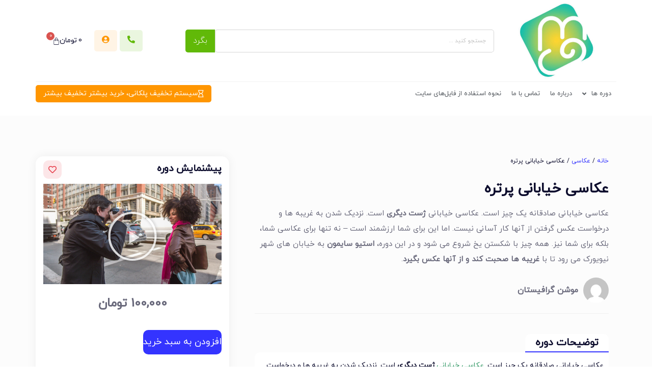

--- FILE ---
content_type: text/html; charset=UTF-8
request_url: https://motiongraphistan.com/product/%D8%B9%DA%A9%D8%A7%D8%B3%DB%8C-%D8%AE%DB%8C%D8%A7%D8%A8%D8%A7%D9%86%DB%8C-%D9%BE%D8%B1%D8%AA%D8%B1%D9%87/
body_size: 30152
content:
<!doctype html>
<html dir="rtl" lang="fa-IR">
<head>
	<meta charset="UTF-8">
	<meta name="viewport" content="width=device-width, initial-scale=1">
	<link rel="profile" href="https://gmpg.org/xfn/11">
	<title>عکاسی خیابانی پرتره &#8211; موشن گرافیستان</title>
<meta name='robots' content='max-image-preview:large' />
<link rel='dns-prefetch' href='//fonts.googleapis.com' />
<link rel="alternate" type="application/rss+xml" title="موشن گرافیستان &raquo; خوراک" href="https://motiongraphistan.com/feed/" />
<link rel="alternate" type="application/rss+xml" title="موشن گرافیستان &raquo; خوراک دیدگاه‌ها" href="https://motiongraphistan.com/comments/feed/" />
<link rel="alternate" type="application/rss+xml" title="موشن گرافیستان &raquo; عکاسی خیابانی پرتره خوراک دیدگاه‌ها" href="https://motiongraphistan.com/product/%d8%b9%da%a9%d8%a7%d8%b3%db%8c-%d8%ae%db%8c%d8%a7%d8%a8%d8%a7%d9%86%db%8c-%d9%be%d8%b1%d8%aa%d8%b1%d9%87/feed/" />
<link rel="alternate" title="oEmbed (JSON)" type="application/json+oembed" href="https://motiongraphistan.com/wp-json/oembed/1.0/embed?url=https%3A%2F%2Fmotiongraphistan.com%2Fproduct%2F%25d8%25b9%25da%25a9%25d8%25a7%25d8%25b3%25db%258c-%25d8%25ae%25db%258c%25d8%25a7%25d8%25a8%25d8%25a7%25d9%2586%25db%258c-%25d9%25be%25d8%25b1%25d8%25aa%25d8%25b1%25d9%2587%2F" />
<link rel="alternate" title="oEmbed (XML)" type="text/xml+oembed" href="https://motiongraphistan.com/wp-json/oembed/1.0/embed?url=https%3A%2F%2Fmotiongraphistan.com%2Fproduct%2F%25d8%25b9%25da%25a9%25d8%25a7%25d8%25b3%25db%258c-%25d8%25ae%25db%258c%25d8%25a7%25d8%25a8%25d8%25a7%25d9%2586%25db%258c-%25d9%25be%25d8%25b1%25d8%25aa%25d8%25b1%25d9%2587%2F&#038;format=xml" />
<style id='wp-img-auto-sizes-contain-inline-css'>
img:is([sizes=auto i],[sizes^="auto," i]){contain-intrinsic-size:3000px 1500px}
/*# sourceURL=wp-img-auto-sizes-contain-inline-css */
</style>
<style id='wp-emoji-styles-inline-css'>

	img.wp-smiley, img.emoji {
		display: inline !important;
		border: none !important;
		box-shadow: none !important;
		height: 1em !important;
		width: 1em !important;
		margin: 0 0.07em !important;
		vertical-align: -0.1em !important;
		background: none !important;
		padding: 0 !important;
	}
/*# sourceURL=wp-emoji-styles-inline-css */
</style>
<link rel='stylesheet' id='wp-block-library-rtl-css' href='https://motiongraphistan.com/wp-includes/css/dist/block-library/style-rtl.min.css?ver=4c39341b7a52f49f2b3226a37d8ad801' media='all' />
<link rel='stylesheet' id='wc-blocks-style-rtl-css' href='https://motiongraphistan.com/wp-content/plugins/woocommerce/assets/client/blocks/wc-blocks-rtl.css?ver=wc-10.1.3' media='all' />
<style id='global-styles-inline-css'>
:root{--wp--preset--aspect-ratio--square: 1;--wp--preset--aspect-ratio--4-3: 4/3;--wp--preset--aspect-ratio--3-4: 3/4;--wp--preset--aspect-ratio--3-2: 3/2;--wp--preset--aspect-ratio--2-3: 2/3;--wp--preset--aspect-ratio--16-9: 16/9;--wp--preset--aspect-ratio--9-16: 9/16;--wp--preset--color--black: #000000;--wp--preset--color--cyan-bluish-gray: #abb8c3;--wp--preset--color--white: #ffffff;--wp--preset--color--pale-pink: #f78da7;--wp--preset--color--vivid-red: #cf2e2e;--wp--preset--color--luminous-vivid-orange: #ff6900;--wp--preset--color--luminous-vivid-amber: #fcb900;--wp--preset--color--light-green-cyan: #7bdcb5;--wp--preset--color--vivid-green-cyan: #00d084;--wp--preset--color--pale-cyan-blue: #8ed1fc;--wp--preset--color--vivid-cyan-blue: #0693e3;--wp--preset--color--vivid-purple: #9b51e0;--wp--preset--gradient--vivid-cyan-blue-to-vivid-purple: linear-gradient(135deg,rgb(6,147,227) 0%,rgb(155,81,224) 100%);--wp--preset--gradient--light-green-cyan-to-vivid-green-cyan: linear-gradient(135deg,rgb(122,220,180) 0%,rgb(0,208,130) 100%);--wp--preset--gradient--luminous-vivid-amber-to-luminous-vivid-orange: linear-gradient(135deg,rgb(252,185,0) 0%,rgb(255,105,0) 100%);--wp--preset--gradient--luminous-vivid-orange-to-vivid-red: linear-gradient(135deg,rgb(255,105,0) 0%,rgb(207,46,46) 100%);--wp--preset--gradient--very-light-gray-to-cyan-bluish-gray: linear-gradient(135deg,rgb(238,238,238) 0%,rgb(169,184,195) 100%);--wp--preset--gradient--cool-to-warm-spectrum: linear-gradient(135deg,rgb(74,234,220) 0%,rgb(151,120,209) 20%,rgb(207,42,186) 40%,rgb(238,44,130) 60%,rgb(251,105,98) 80%,rgb(254,248,76) 100%);--wp--preset--gradient--blush-light-purple: linear-gradient(135deg,rgb(255,206,236) 0%,rgb(152,150,240) 100%);--wp--preset--gradient--blush-bordeaux: linear-gradient(135deg,rgb(254,205,165) 0%,rgb(254,45,45) 50%,rgb(107,0,62) 100%);--wp--preset--gradient--luminous-dusk: linear-gradient(135deg,rgb(255,203,112) 0%,rgb(199,81,192) 50%,rgb(65,88,208) 100%);--wp--preset--gradient--pale-ocean: linear-gradient(135deg,rgb(255,245,203) 0%,rgb(182,227,212) 50%,rgb(51,167,181) 100%);--wp--preset--gradient--electric-grass: linear-gradient(135deg,rgb(202,248,128) 0%,rgb(113,206,126) 100%);--wp--preset--gradient--midnight: linear-gradient(135deg,rgb(2,3,129) 0%,rgb(40,116,252) 100%);--wp--preset--font-size--small: 13px;--wp--preset--font-size--medium: 20px;--wp--preset--font-size--large: 36px;--wp--preset--font-size--x-large: 42px;--wp--preset--spacing--20: 0.44rem;--wp--preset--spacing--30: 0.67rem;--wp--preset--spacing--40: 1rem;--wp--preset--spacing--50: 1.5rem;--wp--preset--spacing--60: 2.25rem;--wp--preset--spacing--70: 3.38rem;--wp--preset--spacing--80: 5.06rem;--wp--preset--shadow--natural: 6px 6px 9px rgba(0, 0, 0, 0.2);--wp--preset--shadow--deep: 12px 12px 50px rgba(0, 0, 0, 0.4);--wp--preset--shadow--sharp: 6px 6px 0px rgba(0, 0, 0, 0.2);--wp--preset--shadow--outlined: 6px 6px 0px -3px rgb(255, 255, 255), 6px 6px rgb(0, 0, 0);--wp--preset--shadow--crisp: 6px 6px 0px rgb(0, 0, 0);}:root { --wp--style--global--content-size: 800px;--wp--style--global--wide-size: 1200px; }:where(body) { margin: 0; }.wp-site-blocks > .alignleft { float: left; margin-right: 2em; }.wp-site-blocks > .alignright { float: right; margin-left: 2em; }.wp-site-blocks > .aligncenter { justify-content: center; margin-left: auto; margin-right: auto; }:where(.wp-site-blocks) > * { margin-block-start: 24px; margin-block-end: 0; }:where(.wp-site-blocks) > :first-child { margin-block-start: 0; }:where(.wp-site-blocks) > :last-child { margin-block-end: 0; }:root { --wp--style--block-gap: 24px; }:root :where(.is-layout-flow) > :first-child{margin-block-start: 0;}:root :where(.is-layout-flow) > :last-child{margin-block-end: 0;}:root :where(.is-layout-flow) > *{margin-block-start: 24px;margin-block-end: 0;}:root :where(.is-layout-constrained) > :first-child{margin-block-start: 0;}:root :where(.is-layout-constrained) > :last-child{margin-block-end: 0;}:root :where(.is-layout-constrained) > *{margin-block-start: 24px;margin-block-end: 0;}:root :where(.is-layout-flex){gap: 24px;}:root :where(.is-layout-grid){gap: 24px;}.is-layout-flow > .alignleft{float: left;margin-inline-start: 0;margin-inline-end: 2em;}.is-layout-flow > .alignright{float: right;margin-inline-start: 2em;margin-inline-end: 0;}.is-layout-flow > .aligncenter{margin-left: auto !important;margin-right: auto !important;}.is-layout-constrained > .alignleft{float: left;margin-inline-start: 0;margin-inline-end: 2em;}.is-layout-constrained > .alignright{float: right;margin-inline-start: 2em;margin-inline-end: 0;}.is-layout-constrained > .aligncenter{margin-left: auto !important;margin-right: auto !important;}.is-layout-constrained > :where(:not(.alignleft):not(.alignright):not(.alignfull)){max-width: var(--wp--style--global--content-size);margin-left: auto !important;margin-right: auto !important;}.is-layout-constrained > .alignwide{max-width: var(--wp--style--global--wide-size);}body .is-layout-flex{display: flex;}.is-layout-flex{flex-wrap: wrap;align-items: center;}.is-layout-flex > :is(*, div){margin: 0;}body .is-layout-grid{display: grid;}.is-layout-grid > :is(*, div){margin: 0;}body{padding-top: 0px;padding-right: 0px;padding-bottom: 0px;padding-left: 0px;}a:where(:not(.wp-element-button)){text-decoration: underline;}:root :where(.wp-element-button, .wp-block-button__link){background-color: #32373c;border-width: 0;color: #fff;font-family: inherit;font-size: inherit;font-style: inherit;font-weight: inherit;letter-spacing: inherit;line-height: inherit;padding-top: calc(0.667em + 2px);padding-right: calc(1.333em + 2px);padding-bottom: calc(0.667em + 2px);padding-left: calc(1.333em + 2px);text-decoration: none;text-transform: inherit;}.has-black-color{color: var(--wp--preset--color--black) !important;}.has-cyan-bluish-gray-color{color: var(--wp--preset--color--cyan-bluish-gray) !important;}.has-white-color{color: var(--wp--preset--color--white) !important;}.has-pale-pink-color{color: var(--wp--preset--color--pale-pink) !important;}.has-vivid-red-color{color: var(--wp--preset--color--vivid-red) !important;}.has-luminous-vivid-orange-color{color: var(--wp--preset--color--luminous-vivid-orange) !important;}.has-luminous-vivid-amber-color{color: var(--wp--preset--color--luminous-vivid-amber) !important;}.has-light-green-cyan-color{color: var(--wp--preset--color--light-green-cyan) !important;}.has-vivid-green-cyan-color{color: var(--wp--preset--color--vivid-green-cyan) !important;}.has-pale-cyan-blue-color{color: var(--wp--preset--color--pale-cyan-blue) !important;}.has-vivid-cyan-blue-color{color: var(--wp--preset--color--vivid-cyan-blue) !important;}.has-vivid-purple-color{color: var(--wp--preset--color--vivid-purple) !important;}.has-black-background-color{background-color: var(--wp--preset--color--black) !important;}.has-cyan-bluish-gray-background-color{background-color: var(--wp--preset--color--cyan-bluish-gray) !important;}.has-white-background-color{background-color: var(--wp--preset--color--white) !important;}.has-pale-pink-background-color{background-color: var(--wp--preset--color--pale-pink) !important;}.has-vivid-red-background-color{background-color: var(--wp--preset--color--vivid-red) !important;}.has-luminous-vivid-orange-background-color{background-color: var(--wp--preset--color--luminous-vivid-orange) !important;}.has-luminous-vivid-amber-background-color{background-color: var(--wp--preset--color--luminous-vivid-amber) !important;}.has-light-green-cyan-background-color{background-color: var(--wp--preset--color--light-green-cyan) !important;}.has-vivid-green-cyan-background-color{background-color: var(--wp--preset--color--vivid-green-cyan) !important;}.has-pale-cyan-blue-background-color{background-color: var(--wp--preset--color--pale-cyan-blue) !important;}.has-vivid-cyan-blue-background-color{background-color: var(--wp--preset--color--vivid-cyan-blue) !important;}.has-vivid-purple-background-color{background-color: var(--wp--preset--color--vivid-purple) !important;}.has-black-border-color{border-color: var(--wp--preset--color--black) !important;}.has-cyan-bluish-gray-border-color{border-color: var(--wp--preset--color--cyan-bluish-gray) !important;}.has-white-border-color{border-color: var(--wp--preset--color--white) !important;}.has-pale-pink-border-color{border-color: var(--wp--preset--color--pale-pink) !important;}.has-vivid-red-border-color{border-color: var(--wp--preset--color--vivid-red) !important;}.has-luminous-vivid-orange-border-color{border-color: var(--wp--preset--color--luminous-vivid-orange) !important;}.has-luminous-vivid-amber-border-color{border-color: var(--wp--preset--color--luminous-vivid-amber) !important;}.has-light-green-cyan-border-color{border-color: var(--wp--preset--color--light-green-cyan) !important;}.has-vivid-green-cyan-border-color{border-color: var(--wp--preset--color--vivid-green-cyan) !important;}.has-pale-cyan-blue-border-color{border-color: var(--wp--preset--color--pale-cyan-blue) !important;}.has-vivid-cyan-blue-border-color{border-color: var(--wp--preset--color--vivid-cyan-blue) !important;}.has-vivid-purple-border-color{border-color: var(--wp--preset--color--vivid-purple) !important;}.has-vivid-cyan-blue-to-vivid-purple-gradient-background{background: var(--wp--preset--gradient--vivid-cyan-blue-to-vivid-purple) !important;}.has-light-green-cyan-to-vivid-green-cyan-gradient-background{background: var(--wp--preset--gradient--light-green-cyan-to-vivid-green-cyan) !important;}.has-luminous-vivid-amber-to-luminous-vivid-orange-gradient-background{background: var(--wp--preset--gradient--luminous-vivid-amber-to-luminous-vivid-orange) !important;}.has-luminous-vivid-orange-to-vivid-red-gradient-background{background: var(--wp--preset--gradient--luminous-vivid-orange-to-vivid-red) !important;}.has-very-light-gray-to-cyan-bluish-gray-gradient-background{background: var(--wp--preset--gradient--very-light-gray-to-cyan-bluish-gray) !important;}.has-cool-to-warm-spectrum-gradient-background{background: var(--wp--preset--gradient--cool-to-warm-spectrum) !important;}.has-blush-light-purple-gradient-background{background: var(--wp--preset--gradient--blush-light-purple) !important;}.has-blush-bordeaux-gradient-background{background: var(--wp--preset--gradient--blush-bordeaux) !important;}.has-luminous-dusk-gradient-background{background: var(--wp--preset--gradient--luminous-dusk) !important;}.has-pale-ocean-gradient-background{background: var(--wp--preset--gradient--pale-ocean) !important;}.has-electric-grass-gradient-background{background: var(--wp--preset--gradient--electric-grass) !important;}.has-midnight-gradient-background{background: var(--wp--preset--gradient--midnight) !important;}.has-small-font-size{font-size: var(--wp--preset--font-size--small) !important;}.has-medium-font-size{font-size: var(--wp--preset--font-size--medium) !important;}.has-large-font-size{font-size: var(--wp--preset--font-size--large) !important;}.has-x-large-font-size{font-size: var(--wp--preset--font-size--x-large) !important;}
/*# sourceURL=global-styles-inline-css */
</style>

<link rel='stylesheet' id='jet-engine-frontend-css' href='https://motiongraphistan.com/wp-content/plugins/jet-engine/assets/css/frontend.css?ver=3.7.3' media='all' />
<link rel='stylesheet' id='contact-form-7-css' href='https://motiongraphistan.com/wp-content/plugins/contact-form-7/includes/css/styles.css?ver=6.1.1' media='all' />
<link rel='stylesheet' id='contact-form-7-rtl-css' href='https://motiongraphistan.com/wp-content/plugins/contact-form-7/includes/css/styles-rtl.css?ver=6.1.1' media='all' />
<link rel='stylesheet' id='spot-shop-css' href='https://motiongraphistan.com/wp-content/plugins/spotplayer/shop.css?ver=4c39341b7a52f49f2b3226a37d8ad801' media='all' />
<style id='spot-shop-inline-css'>
#sp_license > BUTTON {background: #6611dd} #sp B {color: #6611dd} #sp_players > DIV {background: rgba(102,17,221,0.05)}
/*# sourceURL=spot-shop-inline-css */
</style>
<link rel='stylesheet' id='photoswipe-css' href='https://motiongraphistan.com/wp-content/plugins/woocommerce/assets/css/photoswipe/photoswipe.min.css?ver=10.1.3' media='all' />
<link rel='stylesheet' id='photoswipe-default-skin-css' href='https://motiongraphistan.com/wp-content/plugins/woocommerce/assets/css/photoswipe/default-skin/default-skin.min.css?ver=10.1.3' media='all' />
<link rel='stylesheet' id='woocommerce-layout-rtl-css' href='https://motiongraphistan.com/wp-content/plugins/woocommerce/assets/css/woocommerce-layout-rtl.css?ver=10.1.3' media='all' />
<link rel='stylesheet' id='woocommerce-smallscreen-rtl-css' href='https://motiongraphistan.com/wp-content/plugins/woocommerce/assets/css/woocommerce-smallscreen-rtl.css?ver=10.1.3' media='only screen and (max-width: 768px)' />
<link rel='stylesheet' id='woocommerce-general-rtl-css' href='https://motiongraphistan.com/wp-content/plugins/woocommerce/assets/css/woocommerce-rtl.css?ver=10.1.3' media='all' />
<style id='woocommerce-inline-inline-css'>
.woocommerce form .form-row .required { visibility: visible; }
/*# sourceURL=woocommerce-inline-inline-css */
</style>
<link rel='stylesheet' id='woocommerce-lucky-wheel-google-font-open-sans-css' href='//fonts.googleapis.com/css?family=Open+Sans%3A300%2C400%2C700&#038;ver=6.9' media='all' />
<link rel='stylesheet' id='woocommerce-lucky-wheel-frontend-style-firework-css' href='https://motiongraphistan.com/wp-content/plugins/woocommerce-lucky-wheel/css/firework.css?ver=1.1.13' media='all' />
<link rel='stylesheet' id='woocommerce-lucky-wheel-frontend-style-snowflakes-css' href='https://motiongraphistan.com/wp-content/plugins/woocommerce-lucky-wheel/css/snowflakes.css?ver=1.1.13' media='all' />
<link rel='stylesheet' id='woocommerce-lucky-wheel-gift-icons-css' href='https://motiongraphistan.com/wp-content/plugins/woocommerce-lucky-wheel/css/giftbox.css?ver=1.1.13' media='all' />
<link rel='stylesheet' id='woocommerce-lucky-wheel-frontend-style-css' href='https://motiongraphistan.com/wp-content/plugins/woocommerce-lucky-wheel/css/woocommerce-lucky-wheel.css?ver=1.1.13' media='all' />
<style id='woocommerce-lucky-wheel-frontend-style-inline-css'>
.wlwl_lucky_wheel_content {background-image:url("https://motiongraphistan.com/wp-content/plugins/woocommerce-lucky-wheel/images/2020.png");background-repeat: no-repeat;background-size:cover;background-position:center;background-color:#a77e44;color:#140000;}.wlwl_pointer:before{color:#f70707;}.wheel_content_right>.wlwl_user_lucky>.wlwl_spin_button{color:#000000;background-color:#ffbe10;}.wlwl_lucky_wheel_content .wheel-content-wrapper .wheel_content_right,.wlwl_lucky_wheel_content .wheel-content-wrapper .wheel_content_right input,.wlwl_lucky_wheel_content .wheel-content-wrapper .wheel_content_right span,.wlwl_lucky_wheel_content .wheel-content-wrapper .wheel_content_right a,.wlwl_lucky_wheel_content .wheel-content-wrapper .wheel_content_right .wlwl-frontend-result{font-family:Open Sans !important;}.wlwl_wheel_icon.wlwl_gift_icons-giftbox-with-long-ribbon{padding:6px;border-radius:5px;}.wlwl-button-apply-coupon-form .wlwl-button-apply-coupon{color:#ffffff;background-color:#446084;font-size:18px;border-radius:2px;}
/*# sourceURL=woocommerce-lucky-wheel-frontend-style-inline-css */
</style>
<link rel='stylesheet' id='brands-styles-css' href='https://motiongraphistan.com/wp-content/plugins/woocommerce/assets/css/brands.css?ver=10.1.3' media='all' />
<link rel='stylesheet' id='hello-elementor-css' href='https://motiongraphistan.com/wp-content/themes/hello-elementor/assets/css/reset.css?ver=3.4.4' media='all' />
<link rel='stylesheet' id='hello-elementor-theme-style-css' href='https://motiongraphistan.com/wp-content/themes/hello-elementor/assets/css/theme.css?ver=3.4.4' media='all' />
<link rel='stylesheet' id='hello-elementor-header-footer-css' href='https://motiongraphistan.com/wp-content/themes/hello-elementor/assets/css/header-footer.css?ver=3.4.4' media='all' />
<link rel='stylesheet' id='elementor-frontend-css' href='https://motiongraphistan.com/wp-content/plugins/elementor/assets/css/frontend-rtl.min.css?ver=3.31.2' media='all' />
<link rel='stylesheet' id='elementor-post-5-css' href='https://motiongraphistan.com/wp-content/uploads/elementor/css/post-5.css?ver=1758170430' media='all' />
<link rel='stylesheet' id='widget-image-css' href='https://motiongraphistan.com/wp-content/plugins/elementor/assets/css/widget-image-rtl.min.css?ver=3.31.2' media='all' />
<link rel='stylesheet' id='widget-search-form-css' href='https://motiongraphistan.com/wp-content/plugins/elementor-pro/assets/css/widget-search-form-rtl.min.css?ver=3.31.2' media='all' />
<link rel='stylesheet' id='elementor-icons-shared-0-css' href='https://motiongraphistan.com/wp-content/plugins/elementor/assets/lib/font-awesome/css/fontawesome.min.css?ver=5.15.3' media='all' />
<link rel='stylesheet' id='elementor-icons-fa-solid-css' href='https://motiongraphistan.com/wp-content/plugins/elementor/assets/lib/font-awesome/css/solid.min.css?ver=5.15.3' media='all' />
<link rel='stylesheet' id='widget-woocommerce-menu-cart-css' href='https://motiongraphistan.com/wp-content/plugins/elementor-pro/assets/css/widget-woocommerce-menu-cart-rtl.min.css?ver=3.31.2' media='all' />
<link rel='stylesheet' id='widget-nav-menu-css' href='https://motiongraphistan.com/wp-content/plugins/elementor-pro/assets/css/widget-nav-menu-rtl.min.css?ver=3.31.2' media='all' />
<link rel='stylesheet' id='widget-spacer-css' href='https://motiongraphistan.com/wp-content/plugins/elementor/assets/css/widget-spacer-rtl.min.css?ver=3.31.2' media='all' />
<link rel='stylesheet' id='widget-icon-box-css' href='https://motiongraphistan.com/wp-content/plugins/elementor/assets/css/widget-icon-box-rtl.min.css?ver=3.31.2' media='all' />
<link rel='stylesheet' id='widget-social-icons-css' href='https://motiongraphistan.com/wp-content/plugins/elementor/assets/css/widget-social-icons-rtl.min.css?ver=3.31.2' media='all' />
<link rel='stylesheet' id='e-apple-webkit-css' href='https://motiongraphistan.com/wp-content/plugins/elementor/assets/css/conditionals/apple-webkit.min.css?ver=3.31.2' media='all' />
<link rel='stylesheet' id='widget-heading-css' href='https://motiongraphistan.com/wp-content/plugins/elementor/assets/css/widget-heading-rtl.min.css?ver=3.31.2' media='all' />
<link rel='stylesheet' id='widget-form-css' href='https://motiongraphistan.com/wp-content/plugins/elementor-pro/assets/css/widget-form-rtl.min.css?ver=3.31.2' media='all' />
<link rel='stylesheet' id='widget-divider-css' href='https://motiongraphistan.com/wp-content/plugins/elementor/assets/css/widget-divider-rtl.min.css?ver=3.31.2' media='all' />
<link rel='stylesheet' id='e-shapes-css' href='https://motiongraphistan.com/wp-content/plugins/elementor/assets/css/conditionals/shapes.min.css?ver=3.31.2' media='all' />
<link rel='stylesheet' id='widget-woocommerce-product-rating-css' href='https://motiongraphistan.com/wp-content/plugins/elementor-pro/assets/css/widget-woocommerce-product-rating-rtl.min.css?ver=3.31.2' media='all' />
<link rel='stylesheet' id='widget-video-css' href='https://motiongraphistan.com/wp-content/plugins/elementor/assets/css/widget-video-rtl.min.css?ver=3.31.2' media='all' />
<link rel='stylesheet' id='widget-woocommerce-product-price-css' href='https://motiongraphistan.com/wp-content/plugins/elementor-pro/assets/css/widget-woocommerce-product-price-rtl.min.css?ver=3.31.2' media='all' />
<link rel='stylesheet' id='widget-woocommerce-product-add-to-cart-css' href='https://motiongraphistan.com/wp-content/plugins/elementor-pro/assets/css/widget-woocommerce-product-add-to-cart-rtl.min.css?ver=3.31.2' media='all' />
<link rel='stylesheet' id='swiper-css' href='https://motiongraphistan.com/wp-content/plugins/elementor/assets/lib/swiper/v8/css/swiper.min.css?ver=8.4.5' media='all' />
<link rel='stylesheet' id='e-swiper-css' href='https://motiongraphistan.com/wp-content/plugins/elementor/assets/css/conditionals/e-swiper.min.css?ver=3.31.2' media='all' />
<link rel='stylesheet' id='e-sticky-css' href='https://motiongraphistan.com/wp-content/plugins/elementor-pro/assets/css/modules/sticky.min.css?ver=3.31.2' media='all' />
<link rel='stylesheet' id='elementor-icons-css' href='https://motiongraphistan.com/wp-content/plugins/elementor/assets/lib/eicons/css/elementor-icons.min.css?ver=5.43.0' media='all' />
<link rel='stylesheet' id='elementor-post-748-css' href='https://motiongraphistan.com/wp-content/uploads/elementor/css/post-748.css?ver=1758170430' media='all' />
<link rel='stylesheet' id='elementor-post-793-css' href='https://motiongraphistan.com/wp-content/uploads/elementor/css/post-793.css?ver=1758170430' media='all' />
<link rel='stylesheet' id='elementor-post-1510-css' href='https://motiongraphistan.com/wp-content/uploads/elementor/css/post-1510.css?ver=1758170430' media='all' />
<link rel='stylesheet' id='elementor-post-1263-css' href='https://motiongraphistan.com/wp-content/uploads/elementor/css/post-1263.css?ver=1758170430' media='all' />
<link rel='stylesheet' id='abzarwp-fonts-all-css' href='https://motiongraphistan.com/wp-content/plugins/elementor-pro/abzarwp/fonts/all/css/fonts.css?ver=123456' media='all' />
<link rel='stylesheet' id='elementor-icons-fa-regular-css' href='https://motiongraphistan.com/wp-content/plugins/elementor/assets/lib/font-awesome/css/regular.min.css?ver=5.15.3' media='all' />
<link rel='stylesheet' id='elementor-icons-fa-brands-css' href='https://motiongraphistan.com/wp-content/plugins/elementor/assets/lib/font-awesome/css/brands.min.css?ver=5.15.3' media='all' />
<script src="https://motiongraphistan.com/wp-includes/js/jquery/jquery.min.js?ver=3.7.1" id="jquery-core-js"></script>
<script src="https://motiongraphistan.com/wp-includes/js/jquery/jquery-migrate.min.js?ver=3.4.1" id="jquery-migrate-js"></script>
<script src="https://motiongraphistan.com/wp-content/plugins/woocommerce/assets/js/jquery-blockui/jquery.blockUI.min.js?ver=2.7.0-wc.10.1.3" id="jquery-blockui-js" defer data-wp-strategy="defer"></script>
<script id="wc-add-to-cart-js-extra">
var wc_add_to_cart_params = {"ajax_url":"/wp-admin/admin-ajax.php","wc_ajax_url":"/?wc-ajax=%%endpoint%%","i18n_view_cart":"\u0645\u0634\u0627\u0647\u062f\u0647 \u0633\u0628\u062f \u062e\u0631\u06cc\u062f","cart_url":"https://motiongraphistan.com/cart/","is_cart":"","cart_redirect_after_add":"no"};
//# sourceURL=wc-add-to-cart-js-extra
</script>
<script src="https://motiongraphistan.com/wp-content/plugins/woocommerce/assets/js/frontend/add-to-cart.min.js?ver=10.1.3" id="wc-add-to-cart-js" defer data-wp-strategy="defer"></script>
<script src="https://motiongraphistan.com/wp-content/plugins/woocommerce/assets/js/zoom/jquery.zoom.min.js?ver=1.7.21-wc.10.1.3" id="zoom-js" defer data-wp-strategy="defer"></script>
<script src="https://motiongraphistan.com/wp-content/plugins/woocommerce/assets/js/flexslider/jquery.flexslider.min.js?ver=2.7.2-wc.10.1.3" id="flexslider-js" defer data-wp-strategy="defer"></script>
<script src="https://motiongraphistan.com/wp-content/plugins/woocommerce/assets/js/photoswipe/photoswipe.min.js?ver=4.1.1-wc.10.1.3" id="photoswipe-js" defer data-wp-strategy="defer"></script>
<script src="https://motiongraphistan.com/wp-content/plugins/woocommerce/assets/js/photoswipe/photoswipe-ui-default.min.js?ver=4.1.1-wc.10.1.3" id="photoswipe-ui-default-js" defer data-wp-strategy="defer"></script>
<script id="wc-single-product-js-extra">
var wc_single_product_params = {"i18n_required_rating_text":"\u0644\u0637\u0641\u0627 \u06cc\u06a9 \u0627\u0645\u062a\u06cc\u0627\u0632 \u0631\u0627 \u0627\u0646\u062a\u062e\u0627\u0628 \u06a9\u0646\u06cc\u062f","i18n_rating_options":["\u06f1 \u0627\u0632 \u06f5 \u0633\u062a\u0627\u0631\u0647","\u06f2 \u0627\u0632 \u06f5 \u0633\u062a\u0627\u0631\u0647","\u06f3 \u0627\u0632 \u06f5 \u0633\u062a\u0627\u0631\u0647","\u06f4 \u0627\u0632 \u06f5 \u0633\u062a\u0627\u0631\u0647","\u06f5 \u0627\u0632 \u06f5 \u0633\u062a\u0627\u0631\u0647"],"i18n_product_gallery_trigger_text":"\u0645\u0634\u0627\u0647\u062f\u0647 \u06af\u0627\u0644\u0631\u06cc \u062a\u0635\u0627\u0648\u06cc\u0631 \u0628\u0647 \u0635\u0648\u0631\u062a \u062a\u0645\u0627\u0645 \u0635\u0641\u062d\u0647","review_rating_required":"yes","flexslider":{"rtl":true,"animation":"slide","smoothHeight":true,"directionNav":false,"controlNav":"thumbnails","slideshow":false,"animationSpeed":500,"animationLoop":false,"allowOneSlide":false},"zoom_enabled":"1","zoom_options":[],"photoswipe_enabled":"1","photoswipe_options":{"shareEl":false,"closeOnScroll":false,"history":false,"hideAnimationDuration":0,"showAnimationDuration":0},"flexslider_enabled":"1"};
//# sourceURL=wc-single-product-js-extra
</script>
<script src="https://motiongraphistan.com/wp-content/plugins/woocommerce/assets/js/frontend/single-product.min.js?ver=10.1.3" id="wc-single-product-js" defer data-wp-strategy="defer"></script>
<script src="https://motiongraphistan.com/wp-content/plugins/woocommerce/assets/js/js-cookie/js.cookie.min.js?ver=2.1.4-wc.10.1.3" id="js-cookie-js" defer data-wp-strategy="defer"></script>
<script id="woocommerce-js-extra">
var woocommerce_params = {"ajax_url":"/wp-admin/admin-ajax.php","wc_ajax_url":"/?wc-ajax=%%endpoint%%","i18n_password_show":"\u0646\u0645\u0627\u06cc\u0634 \u0631\u0645\u0632 \u0639\u0628\u0648\u0631","i18n_password_hide":"\u0645\u062e\u0641\u06cc\u200c\u0633\u0627\u0632\u06cc \u0631\u0645\u0632 \u0639\u0628\u0648\u0631"};
//# sourceURL=woocommerce-js-extra
</script>
<script src="https://motiongraphistan.com/wp-content/plugins/woocommerce/assets/js/frontend/woocommerce.min.js?ver=10.1.3" id="woocommerce-js" defer data-wp-strategy="defer"></script>
<script id="woocommerce-lucky-wheel-frontend-javascript-js-extra">
var _wlwl_get_email_params = {"ajaxurl":"https://motiongraphistan.com/wp-admin/admin-ajax.php?action=wlwl_get_email","pointer_position":"center","wheel_dot_color":"#000000","wheel_border_color":"#ffffff","wheel_center_color":"#ffffff","gdpr":"off","gdpr_warning":"\u0644\u0637\u0641\u0627\u064b \u0628\u0627 \u0634\u0631\u0627\u06cc\u0637 \u0648 \u0636\u0648\u0627\u0628\u0637 \u0645\u0627 \u0645\u0648\u0627\u0641\u0642\u062a \u06a9\u0646\u06cc\u062f.","position":"bottom-right","show_again":"24","scroll_amount":"50","show_again_unit":"h","intent":"popup_icon","hide_popup":"off","slice_text_color":"#fff","bg_color":["#fb8c00","#ffe0b2","#ffb74d","#e65100","#fb8c00","#fb8c00","#fb8c00","#ffe0b2","#e65100","#e65100","#fb8c00"],"slices_text_color":["#ffffff","#ffffff","#ffffff","#ffffff","#ffffff","#ffffff","#ffffff","#ffffff","#ffffff","#ffffff","#ffffff"],"label":["10 \u062f\u0631\u0635\u062f \u062a\u062e\u0641\u06cc\u0641","\u067e\u0648\u0686","\u0628\u0627\u0632\u06af\u0634\u062a 20 \u062f\u0631\u0635\u062f \u0645\u0628\u0644\u063a \u067e\u0631\u062f\u0627\u062e\u062a\u06cc","\u0647\u062f\u06cc\u0647 \u0641\u06cc\u0632\u06cc\u06a9\u06cc (\u06a9\u062a\u0627\u0628)","30 \u0647\u0632\u0627\u0631\u062a\u0648\u0645\u0646 \u0627\u0639\u062a\u0628\u0627\u0631 \u062e\u0631\u06cc\u062f","\u0628\u0627\u0632\u06af\u0634\u062a 30 \u062f\u0631\u0635\u062f \u0645\u0628\u0644\u063a \u067e\u0631\u062f\u0627\u062e\u062a\u06cc","20 \u0647\u0632\u0627\u0631\u062a\u0648\u0645\u0646 \u0627\u0639\u062a\u0628\u0627\u0631 \u062e\u0631\u06cc\u062f","\u067e\u0648\u0686","\u0628\u0627\u0632\u06af\u0634\u062a 10 \u062f\u0631\u0635\u062f \u0645\u0628\u0644\u063a \u067e\u0631\u062f\u0627\u062e\u062a\u06cc","\u0647\u062f\u06cc\u0647 \u0641\u06cc\u0632\u06cc\u06a9\u06cc (\u06a9\u062a\u0627\u0628)","40 \u0647\u0632\u0627\u0631\u062a\u0648\u0645\u0646 \u0627\u0639\u062a\u0628\u0627\u0631 \u062e\u0631\u06cc\u062f"],"coupon_type":["percent","non","custom","custom","fixed_cart","custom","fixed_cart","non","custom","custom","fixed_cart"],"spinning_time":"6","wheel_speed":"3","auto_close":"0","show_wheel":"1","time_if_close":"60","empty_email_warning":"*\u0644\u0637\u0641\u0627 \u0627\u06cc\u0645\u06cc\u0644 \u062e\u0648\u062f \u0631\u0627 \u0648\u0627\u0631\u062f \u06a9\u0646\u06cc\u062f","invalid_email_warning":"*\u0644\u0637\u0641\u0627 \u06cc\u06a9 \u0622\u062f\u0631\u0633 \u0627\u06cc\u0645\u06cc\u0644 \u0645\u0639\u062a\u0628\u0631 \u0648\u0627\u0631\u062f \u06a9\u0646\u06cc\u062f","wlwl_warring_recaptcha":"*\u0646\u06cc\u0627\u0632 \u0628\u0647 \u062a\u0623\u06cc\u06cc\u062f \u0631\u06cc\u06a9\u067e\u0686\u0627","limit_time_warning":"\u062f\u0631 \u0647\u0631 24 \u0633\u0627\u0639\u062a \u0645\u06cc \u062a\u0648\u0627\u0646\u06cc\u062f 1 \u0628\u0627\u0631 \u0628\u0686\u0631\u062e\u0627\u0646\u06cc\u062f","custom_field_name_enable":"on","custom_field_name_enable_mobile":"on","custom_field_name_required":"","custom_field_name_message":"\u0646\u0627\u0645 \u0636\u0631\u0648\u0631\u06cc \u0627\u0633\u062a!","custom_field_mobile_enable":"","custom_field_mobile_enable_mobile":"","custom_field_mobile_required":"","custom_field_mobile_message":"\u0634\u0645\u0627\u0631\u0647 \u062a\u0644\u0641\u0646 \u0636\u0631\u0648\u0631\u06cc \u0627\u0633\u062a!","show_full_wheel":"","font_size":"100","wheel_size":"100","is_mobile":"","congratulations_effect":"firework","images_dir":"https://motiongraphistan.com/wp-content/plugins/woocommerce-lucky-wheel/images/","language":"","rotate":"","font_text_wheel":"","wlwl_recaptcha_site_key":"","wlwl_recaptcha_version":"3","wlwl_recaptcha_secret_theme":"light","wlwl_recaptcha":""};
//# sourceURL=woocommerce-lucky-wheel-frontend-javascript-js-extra
</script>
<script src="https://motiongraphistan.com/wp-content/plugins/woocommerce-lucky-wheel/js/woocommerce-lucky-wheel.js?ver=1.1.13" id="woocommerce-lucky-wheel-frontend-javascript-js"></script>
<link rel="https://api.w.org/" href="https://motiongraphistan.com/wp-json/" /><link rel="alternate" title="JSON" type="application/json" href="https://motiongraphistan.com/wp-json/wp/v2/product/5235" /><link rel="EditURI" type="application/rsd+xml" title="RSD" href="https://motiongraphistan.com/xmlrpc.php?rsd" />
<link rel="canonical" href="https://motiongraphistan.com/product/%d8%b9%da%a9%d8%a7%d8%b3%db%8c-%d8%ae%db%8c%d8%a7%d8%a8%d8%a7%d9%86%db%8c-%d9%be%d8%b1%d8%aa%d8%b1%d9%87/" />
<style>
            div.ginput_container.ginput_container_phone input[type="tel"] {
                direction: ltr !important;
                text-align: left !important;
            }
        </style>            <link href="https://motiongraphistan.com/wp-content/plugins/woocommerce-lucky-wheel/abzarwp/fonts/all/css/fonts.css"
                  rel="stylesheet" type="text/css"/>
			            <style>
                .wlwl_lucky_wheel_content .wheel-content-wrapper .wheel_content_right, .wlwl_lucky_wheel_content .wheel-content-wrapper .wheel_content_right input, .wlwl_lucky_wheel_content .wheel-content-wrapper .wheel_content_right span, .wlwl_lucky_wheel_content .wheel-content-wrapper .wheel_content_right a, .wlwl_lucky_wheel_content .wheel-content-wrapper .wheel_content_right .wlwl-frontend-result {
                    font-family: 'IRANSansWeb_Medium' !important;
                    font-weight: 500 !important;
                }
            </style>
			<style>mark.order-date,time{unicode-bidi:embed!important}</style><meta name="description" content="عکاسی خیابانی صادقانه یک چیز است. عکاسی خیابانی ژست دیگری است. نزدیک شدن به غریبه ها و درخواست عکس گرفتن از آنها کار آسانی نیست. اما این برای شما ارزشمند است – نه تنها برای عکاسی شما، بلکه برای شما نیز. همه چیز با شکستن یخ شروع می شود و در این دوره، استیو سایمون به خیابان های شهر نیویورک می رود تا با غریبه ها صحبت کند و از آنها عکس بگیرد.">
	<noscript><style>.woocommerce-product-gallery{ opacity: 1 !important; }</style></noscript>
	<meta name="generator" content="Elementor 3.31.2; features: additional_custom_breakpoints; settings: css_print_method-external, google_font-enabled, font_display-auto">
			<style>
				.e-con.e-parent:nth-of-type(n+4):not(.e-lazyloaded):not(.e-no-lazyload),
				.e-con.e-parent:nth-of-type(n+4):not(.e-lazyloaded):not(.e-no-lazyload) * {
					background-image: none !important;
				}
				@media screen and (max-height: 1024px) {
					.e-con.e-parent:nth-of-type(n+3):not(.e-lazyloaded):not(.e-no-lazyload),
					.e-con.e-parent:nth-of-type(n+3):not(.e-lazyloaded):not(.e-no-lazyload) * {
						background-image: none !important;
					}
				}
				@media screen and (max-height: 640px) {
					.e-con.e-parent:nth-of-type(n+2):not(.e-lazyloaded):not(.e-no-lazyload),
					.e-con.e-parent:nth-of-type(n+2):not(.e-lazyloaded):not(.e-no-lazyload) * {
						background-image: none !important;
					}
				}
			</style>
			<link rel="icon" href="https://motiongraphistan.com/wp-content/uploads/2023/08/cropped-logo_pixel-32x32.jpg" sizes="32x32" />
<link rel="icon" href="https://motiongraphistan.com/wp-content/uploads/2023/08/cropped-logo_pixel-192x192.jpg" sizes="192x192" />
<link rel="apple-touch-icon" href="https://motiongraphistan.com/wp-content/uploads/2023/08/cropped-logo_pixel-180x180.jpg" />
<meta name="msapplication-TileImage" content="https://motiongraphistan.com/wp-content/uploads/2023/08/cropped-logo_pixel-270x270.jpg" />
		<style id="wp-custom-css">
			.woocommerce-error, .woocommerce-info, .woocommerce-message {
    background-color: #ffffff;
    box-shadow: 0 0 10px #f3f3f3;
    border-radius: 15px;
}
/*woocommerce chechout*/
.woocommerce form .form-row input.input-text, .woocommerce form .form-row textarea {
    line-height: 24px !important;
}
.select2-container .select2-selection--single {
    height: 45px;
}
.select2-container--default .select2-selection--single .select2-selection__rendered {
    line-height: 45px;
	font-size: 12px;
}
.select2-container--default .select2-selection--single .select2-selection__arrow {
    top: 10px;
}
.woocommerce form .form-row label {
    position: relative;
    top: 12.5px;
    margin-right: 10px;
    background: #ffffff;
    width: fit-content;
    z-index: 9;
}
.woocommerce form .form-row .required {
    color: #1e1c35;
}
.select2-results__option{
	font-size:12px;
}
.woocommerce form .form-row textarea {
    height: 5em;
    padding-top: 15px;
}
.woocommerce form .form-row label:after,.woocommerce form .form-row label:before  {
    content: '';
    background: #F4BA67;
    display: inline-block;
    width: 5px;
    height: 5px;
    border-radius: 50%
}
.woocommerce form .form-row label:before  {
    margin-left: 5px
}
.woocommerce form .form-row label:after  {
    margin-right: 5px
}
#add_payment_method #payment, .woocommerce-cart #payment, .woocommerce-checkout #payment {
    background: #61B90821;
	border-radius: 5px
}
#add_payment_method #payment div.payment_box, .woocommerce-cart #payment div.payment_box, .woocommerce-checkout #payment div.payment_box {
    border-radius: 10px;
    background-color: #61B90830;
    font-size: 12px;
	   color: #458503;
}
#add_payment_method #payment div.payment_box::before, .woocommerce-cart #payment div.payment_box::before, .woocommerce-checkout #payment div.payment_box::before {
    border-bottom: 1em solid #61B90830;
    top: -.99em;
}
.woocommerce-privacy-policy-text {
    font-size: 12px;
}
.woocommerce #respond input#submit.alt, .woocommerce a.button.alt, .woocommerce button.button.alt, .woocommerce input.button.alt {
    background-color: #61b908;
    border-radius:5px;
    padding: 10px 30px;
}
#add_payment_method #payment ul.payment_methods, .woocommerce-cart #payment ul.payment_methods, .woocommerce-checkout #payment ul.payment_methods {
    border-bottom: 1px solid #61B90830;
}
#add_payment_method #payment ul.payment_methods li, .woocommerce-cart #payment ul.payment_methods li, .woocommerce-checkout #payment ul.payment_methods li {
    border-radius: 5px;
    border: 1px solid #61B90825;
    padding: 5px 15px;
	 margin-bottom:10px;
	background:#ffffff;
}
.woocommerce .quantity .qty {
    padding: 8px 2px;
}		</style>
		<link rel='stylesheet' id='wppcp_front_css-css' href='https://motiongraphistan.com/wp-content/plugins/wp-private-content-plus/css/wppcp-front.css?ver=4c39341b7a52f49f2b3226a37d8ad801' media='all' />
<link rel='stylesheet' id='woocommerce-lucky-wheel-shortcode-css' href='https://motiongraphistan.com/wp-content/plugins/woocommerce-lucky-wheel/css/shortcode.css?ver=1.1.13' media='all' />
</head>
<body data-rsssl=1 class="rtl wp-singular product-template-default single single-product postid-5235 wp-custom-logo wp-embed-responsive wp-theme-hello-elementor theme-hello-elementor woocommerce woocommerce-page woocommerce-no-js hello-elementor-default elementor-default elementor-template-full-width elementor-kit-5 elementor-page-1510">


<a class="skip-link screen-reader-text" href="#content">پرش به محتوا</a>

		<header data-elementor-type="header" data-elementor-id="748" class="elementor elementor-748 elementor-location-header" data-elementor-post-type="elementor_library">
					<section class="elementor-section elementor-top-section elementor-element elementor-element-08188c0 elementor-section-boxed elementor-section-height-default elementor-section-height-default" data-id="08188c0" data-element_type="section">
						<div class="elementor-container elementor-column-gap-default">
					<div class="elementor-column elementor-col-100 elementor-top-column elementor-element elementor-element-6a1aa80" data-id="6a1aa80" data-element_type="column">
			<div class="elementor-widget-wrap elementor-element-populated">
						<section class="elementor-section elementor-inner-section elementor-element elementor-element-c5a637b elementor-section-content-middle elementor-section-boxed elementor-section-height-default elementor-section-height-default" data-id="c5a637b" data-element_type="section">
						<div class="elementor-container elementor-column-gap-custom">
					<div class="elementor-column elementor-col-33 elementor-inner-column elementor-element elementor-element-a54d01e" data-id="a54d01e" data-element_type="column">
			<div class="elementor-widget-wrap elementor-element-populated">
						<div class="elementor-element elementor-element-abbd40b elementor-widget elementor-widget-theme-site-logo elementor-widget-image" data-id="abbd40b" data-element_type="widget" data-widget_type="theme-site-logo.default">
				<div class="elementor-widget-container">
											<a href="https://motiongraphistan.com">
			<img loading="lazy" width="150" height="150" src="https://motiongraphistan.com/wp-content/uploads/2023/08/cropped-cropped-logo_pixel.jpg" class="attachment-thumbnail size-thumbnail wp-image-5066" alt="" />				</a>
											</div>
				</div>
					</div>
		</div>
				<div class="elementor-column elementor-col-33 elementor-inner-column elementor-element elementor-element-91e0abb elementor-hidden-mobile" data-id="91e0abb" data-element_type="column">
			<div class="elementor-widget-wrap elementor-element-populated">
						<div class="elementor-element elementor-element-f9c4438 elementor-search-form--button-type-text elementor-hidden-tablet elementor-hidden-mobile elementor-search-form--skin-classic elementor-widget elementor-widget-search-form" data-id="f9c4438" data-element_type="widget" data-settings="{&quot;skin&quot;:&quot;classic&quot;}" data-widget_type="search-form.default">
				<div class="elementor-widget-container">
							<search role="search">
			<form class="elementor-search-form" action="https://motiongraphistan.com" method="get">
												<div class="elementor-search-form__container">
					<label class="elementor-screen-only" for="elementor-search-form-f9c4438">جستجو کردن</label>

					
					<input id="elementor-search-form-f9c4438" placeholder="جستجو کنید ..." class="elementor-search-form__input" type="search" name="s" value="">
					
											<button class="elementor-search-form__submit" type="submit" aria-label="جستجو کردن">
															بگرد													</button>
					
									</div>
			</form>
		</search>
						</div>
				</div>
					</div>
		</div>
				<div class="elementor-column elementor-col-33 elementor-inner-column elementor-element elementor-element-90db0c3" data-id="90db0c3" data-element_type="column">
			<div class="elementor-widget-wrap elementor-element-populated">
						<div class="elementor-element elementor-element-127c3f3 elementor-widget__width-auto elementor-view-default elementor-widget elementor-widget-icon" data-id="127c3f3" data-element_type="widget" data-widget_type="icon.default">
				<div class="elementor-widget-container">
							<div class="elementor-icon-wrapper">
			<a class="elementor-icon" href="https://motiongraphistan.com/contact-us/">
			<i aria-hidden="true" class="fas fa-phone-alt"></i>			</a>
		</div>
						</div>
				</div>
				<div class="elementor-element elementor-element-66ae4c7 elementor-widget__width-auto elementor-view-default elementor-widget elementor-widget-icon" data-id="66ae4c7" data-element_type="widget" data-widget_type="icon.default">
				<div class="elementor-widget-container">
							<div class="elementor-icon-wrapper">
			<a class="elementor-icon" href="https://motiongraphistan.com/my-account/">
			<i aria-hidden="true" class="fas fa-user-circle"></i>			</a>
		</div>
						</div>
				</div>
				<div class="elementor-element elementor-element-189f106 toggle-icon--bag-light elementor-menu-cart--cart-type-mini-cart elementor-widget__width-auto elementor-menu-cart--items-indicator-bubble elementor-menu-cart--show-subtotal-yes elementor-menu-cart--show-remove-button-yes elementor-widget elementor-widget-woocommerce-menu-cart" data-id="189f106" data-element_type="widget" data-settings="{&quot;cart_type&quot;:&quot;mini-cart&quot;,&quot;open_cart&quot;:&quot;mouseover&quot;,&quot;automatically_open_cart&quot;:&quot;no&quot;}" data-widget_type="woocommerce-menu-cart.default">
				<div class="elementor-widget-container">
							<div class="elementor-menu-cart__wrapper">
							<div class="elementor-menu-cart__toggle_wrapper">
					<div class="elementor-menu-cart__container elementor-lightbox" aria-hidden="true">
						<div class="elementor-menu-cart__main" aria-hidden="true">
									<div class="elementor-menu-cart__close-button">
					</div>
									<div class="widget_shopping_cart_content">
															</div>
						</div>
					</div>
							<div class="elementor-menu-cart__toggle elementor-button-wrapper">
			<a id="elementor-menu-cart__toggle_button" href="#" class="elementor-menu-cart__toggle_button elementor-button elementor-size-sm" aria-expanded="false">
				<span class="elementor-button-text"><span class="woocommerce-Price-amount amount"><bdi>0&nbsp;<span class="woocommerce-Price-currencySymbol">تومان</span></bdi></span></span>
				<span class="elementor-button-icon">
					<span class="elementor-button-icon-qty" data-counter="0">0</span>
					<i class="eicon-bag-light"></i>					<span class="elementor-screen-only">سبد خرید</span>
				</span>
			</a>
		</div>
						</div>
					</div> <!-- close elementor-menu-cart__wrapper -->
						</div>
				</div>
					</div>
		</div>
					</div>
		</section>
				<section class="elementor-section elementor-inner-section elementor-element elementor-element-73882a5 elementor-section-boxed elementor-section-height-default elementor-section-height-default" data-id="73882a5" data-element_type="section">
						<div class="elementor-container elementor-column-gap-no">
					<div class="elementor-column elementor-col-50 elementor-inner-column elementor-element elementor-element-c75eb9f" data-id="c75eb9f" data-element_type="column">
			<div class="elementor-widget-wrap elementor-element-populated">
						<div class="elementor-element elementor-element-ca58525 elementor-nav-menu__align-start elementor-nav-menu--dropdown-mobile elementor-nav-menu--stretch elementor-widget-mobile__width-auto elementor-nav-menu__text-align-aside elementor-nav-menu--toggle elementor-nav-menu--burger elementor-widget elementor-widget-nav-menu" data-id="ca58525" data-element_type="widget" data-settings="{&quot;submenu_icon&quot;:{&quot;value&quot;:&quot;&lt;i class=\&quot;fas fa-angle-down\&quot;&gt;&lt;\/i&gt;&quot;,&quot;library&quot;:&quot;fa-solid&quot;},&quot;full_width&quot;:&quot;stretch&quot;,&quot;layout&quot;:&quot;horizontal&quot;,&quot;toggle&quot;:&quot;burger&quot;}" data-widget_type="nav-menu.default">
				<div class="elementor-widget-container">
								<nav aria-label="فهرست" class="elementor-nav-menu--main elementor-nav-menu__container elementor-nav-menu--layout-horizontal e--pointer-underline e--animation-fade">
				<ul id="menu-1-ca58525" class="elementor-nav-menu"><li class="menu-item menu-item-type-post_type menu-item-object-page menu-item-has-children menu-item-5377"><a href="https://motiongraphistan.com/courses/" class="elementor-item">دوره ها</a>
<ul class="sub-menu elementor-nav-menu--dropdown">
	<li class="menu-item menu-item-type-custom menu-item-object-custom menu-item-5899"><a href="https://motiongraphistan.com/product-category/%d8%b9%d9%84%d9%88%d9%85-%d8%a7%d9%86%d8%b3%d8%a7%d9%86%db%8c/" class="elementor-sub-item">علوم انسانی</a></li>
	<li class="menu-item menu-item-type-custom menu-item-object-custom menu-item-5613"><a href="https://motiongraphistan.com/product-category/%d9%be%da%a9-%d8%ac%d8%a7%d9%85%d8%b9/" class="elementor-sub-item">مگاپک</a></li>
	<li class="menu-item menu-item-type-custom menu-item-object-custom menu-item-5605"><a href="https://motiongraphistan.com/product-category/%d8%b9%da%a9%d8%a7%d8%b3%db%8c/" class="elementor-sub-item">عکاسی</a></li>
	<li class="menu-item menu-item-type-custom menu-item-object-custom menu-item-5599"><a href="https://motiongraphistan.com/product-category/%d9%86%d9%82%d8%af-%d9%88-%d8%aa%d8%ad%d9%84%db%8c%d9%84-%d9%81%db%8c%d9%84%d9%85/" class="elementor-sub-item">نقد و تحلیل فیلم</a></li>
	<li class="menu-item menu-item-type-custom menu-item-object-custom menu-item-5600"><a href="https://motiongraphistan.com/product-category/%d9%86%da%a9%d8%a7%d8%aa-%d9%86%d8%a7%d8%a8-%d9%81%db%8c%d9%84%d9%85%d8%b3%d8%a7%d8%b2%db%8c/" class="elementor-sub-item">نکات ناب فیلمسازی</a></li>
	<li class="menu-item menu-item-type-custom menu-item-object-custom menu-item-5601"><a href="https://motiongraphistan.com/product-category/%d9%86%d9%88%d8%b1%d9%be%d8%b1%d8%af%d8%a7%d8%b2%db%8c/" class="elementor-sub-item">نورپردازی</a></li>
	<li class="menu-item menu-item-type-custom menu-item-object-custom menu-item-5602"><a href="https://motiongraphistan.com/product-category/%da%a9%d8%a7%d8%b1%da%af%d8%b1%d8%af%d8%a7%d9%86%db%8c/" class="elementor-sub-item">کارگردانی</a></li>
	<li class="menu-item menu-item-type-custom menu-item-object-custom menu-item-5603"><a href="https://motiongraphistan.com/product-category/%d9%85%d8%b3%d8%aa%d9%86%d8%af%d8%b3%d8%a7%d8%b2%db%8c/" class="elementor-sub-item">مستندسازی</a></li>
	<li class="menu-item menu-item-type-custom menu-item-object-custom menu-item-5604"><a href="https://motiongraphistan.com/product-category/%D9%85%D9%88%D8%B3%DB%8C%D9%82%DB%8C/" class="elementor-sub-item">موسیقی</a></li>
	<li class="menu-item menu-item-type-custom menu-item-object-custom menu-item-5606"><a href="https://motiongraphistan.com/product-category/%d9%81%db%8c%d9%84%d9%85%d8%a8%d8%b1%d8%af%d8%a7%d8%b1%db%8c/" class="elementor-sub-item">فیلمبرداری</a></li>
	<li class="menu-item menu-item-type-custom menu-item-object-custom menu-item-5608"><a href="https://motiongraphistan.com/product-category/%d8%aa%d8%af%d9%88%db%8c%d9%86/" class="elementor-sub-item">تدوین</a></li>
	<li class="menu-item menu-item-type-custom menu-item-object-custom menu-item-5607"><a href="https://motiongraphistan.com/product-category/%d9%81%db%8c%d9%84%d9%85%d9%86%d8%a7%d9%85%d9%87/" class="elementor-sub-item">فیلمنامه</a></li>
	<li class="menu-item menu-item-type-custom menu-item-object-custom menu-item-5609"><a href="https://motiongraphistan.com/product-category/%d8%ac%d9%84%d9%88%d9%87%d9%87%d8%a7%db%8c-%d9%88%db%8c%da%98%d9%87-%d9%88-%d8%a7%d9%81%d8%aa%d8%b1%d8%a7%d9%81%da%a9%d8%aa/" class="elementor-sub-item">جلوه‌های ویژه و افترافکت</a></li>
	<li class="menu-item menu-item-type-custom menu-item-object-custom menu-item-5610"><a href="https://motiongraphistan.com/product-category/%d8%b5%d8%af%d8%a7%d8%a8%d8%b1%d8%af%d8%a7%d8%b1%db%8c/" class="elementor-sub-item">صدابرداری</a></li>
	<li class="menu-item menu-item-type-custom menu-item-object-custom menu-item-5611"><a href="https://motiongraphistan.com/product-category/%d8%a8%d8%a7%d8%b2%db%8c%da%af%d8%b1%db%8c/" class="elementor-sub-item">بازیگری</a></li>
	<li class="menu-item menu-item-type-custom menu-item-object-custom menu-item-5612"><a href="https://motiongraphistan.com/product-category/%D9%BE%D8%B1%D8%AF%D9%87-%D8%B3%D8%A8%D8%B2/" class="elementor-sub-item">پرده سبز</a></li>
	<li class="menu-item menu-item-type-custom menu-item-object-custom menu-item-5614"><a href="https://motiongraphistan.com/courses/" class="elementor-sub-item">تمام دوره‌ها</a></li>
</ul>
</li>
<li class="menu-item menu-item-type-post_type menu-item-object-page menu-item-2604"><a href="https://motiongraphistan.com/about-us/" class="elementor-item">درباره ما</a></li>
<li class="menu-item menu-item-type-post_type menu-item-object-page menu-item-2413"><a href="https://motiongraphistan.com/contact-us/" class="elementor-item">تماس با ما</a></li>
<li class="menu-item menu-item-type-post_type menu-item-object-page menu-item-5136"><a href="https://motiongraphistan.com/%d8%a7%d8%b3%d9%be%d8%a7%d8%aa-%d9%be%d9%84%db%8c%d8%b1/" class="elementor-item">نحوه استفاده از فایل‌های سایت</a></li>
</ul>			</nav>
					<div class="elementor-menu-toggle" role="button" tabindex="0" aria-label="تغییر منو" aria-expanded="false">
			<i aria-hidden="true" role="presentation" class="elementor-menu-toggle__icon--open eicon-menu-bar"></i><i aria-hidden="true" role="presentation" class="elementor-menu-toggle__icon--close eicon-close"></i>		</div>
					<nav class="elementor-nav-menu--dropdown elementor-nav-menu__container" aria-hidden="true">
				<ul id="menu-2-ca58525" class="elementor-nav-menu"><li class="menu-item menu-item-type-post_type menu-item-object-page menu-item-has-children menu-item-5377"><a href="https://motiongraphistan.com/courses/" class="elementor-item" tabindex="-1">دوره ها</a>
<ul class="sub-menu elementor-nav-menu--dropdown">
	<li class="menu-item menu-item-type-custom menu-item-object-custom menu-item-5899"><a href="https://motiongraphistan.com/product-category/%d8%b9%d9%84%d9%88%d9%85-%d8%a7%d9%86%d8%b3%d8%a7%d9%86%db%8c/" class="elementor-sub-item" tabindex="-1">علوم انسانی</a></li>
	<li class="menu-item menu-item-type-custom menu-item-object-custom menu-item-5613"><a href="https://motiongraphistan.com/product-category/%d9%be%da%a9-%d8%ac%d8%a7%d9%85%d8%b9/" class="elementor-sub-item" tabindex="-1">مگاپک</a></li>
	<li class="menu-item menu-item-type-custom menu-item-object-custom menu-item-5605"><a href="https://motiongraphistan.com/product-category/%d8%b9%da%a9%d8%a7%d8%b3%db%8c/" class="elementor-sub-item" tabindex="-1">عکاسی</a></li>
	<li class="menu-item menu-item-type-custom menu-item-object-custom menu-item-5599"><a href="https://motiongraphistan.com/product-category/%d9%86%d9%82%d8%af-%d9%88-%d8%aa%d8%ad%d9%84%db%8c%d9%84-%d9%81%db%8c%d9%84%d9%85/" class="elementor-sub-item" tabindex="-1">نقد و تحلیل فیلم</a></li>
	<li class="menu-item menu-item-type-custom menu-item-object-custom menu-item-5600"><a href="https://motiongraphistan.com/product-category/%d9%86%da%a9%d8%a7%d8%aa-%d9%86%d8%a7%d8%a8-%d9%81%db%8c%d9%84%d9%85%d8%b3%d8%a7%d8%b2%db%8c/" class="elementor-sub-item" tabindex="-1">نکات ناب فیلمسازی</a></li>
	<li class="menu-item menu-item-type-custom menu-item-object-custom menu-item-5601"><a href="https://motiongraphistan.com/product-category/%d9%86%d9%88%d8%b1%d9%be%d8%b1%d8%af%d8%a7%d8%b2%db%8c/" class="elementor-sub-item" tabindex="-1">نورپردازی</a></li>
	<li class="menu-item menu-item-type-custom menu-item-object-custom menu-item-5602"><a href="https://motiongraphistan.com/product-category/%da%a9%d8%a7%d8%b1%da%af%d8%b1%d8%af%d8%a7%d9%86%db%8c/" class="elementor-sub-item" tabindex="-1">کارگردانی</a></li>
	<li class="menu-item menu-item-type-custom menu-item-object-custom menu-item-5603"><a href="https://motiongraphistan.com/product-category/%d9%85%d8%b3%d8%aa%d9%86%d8%af%d8%b3%d8%a7%d8%b2%db%8c/" class="elementor-sub-item" tabindex="-1">مستندسازی</a></li>
	<li class="menu-item menu-item-type-custom menu-item-object-custom menu-item-5604"><a href="https://motiongraphistan.com/product-category/%D9%85%D9%88%D8%B3%DB%8C%D9%82%DB%8C/" class="elementor-sub-item" tabindex="-1">موسیقی</a></li>
	<li class="menu-item menu-item-type-custom menu-item-object-custom menu-item-5606"><a href="https://motiongraphistan.com/product-category/%d9%81%db%8c%d9%84%d9%85%d8%a8%d8%b1%d8%af%d8%a7%d8%b1%db%8c/" class="elementor-sub-item" tabindex="-1">فیلمبرداری</a></li>
	<li class="menu-item menu-item-type-custom menu-item-object-custom menu-item-5608"><a href="https://motiongraphistan.com/product-category/%d8%aa%d8%af%d9%88%db%8c%d9%86/" class="elementor-sub-item" tabindex="-1">تدوین</a></li>
	<li class="menu-item menu-item-type-custom menu-item-object-custom menu-item-5607"><a href="https://motiongraphistan.com/product-category/%d9%81%db%8c%d9%84%d9%85%d9%86%d8%a7%d9%85%d9%87/" class="elementor-sub-item" tabindex="-1">فیلمنامه</a></li>
	<li class="menu-item menu-item-type-custom menu-item-object-custom menu-item-5609"><a href="https://motiongraphistan.com/product-category/%d8%ac%d9%84%d9%88%d9%87%d9%87%d8%a7%db%8c-%d9%88%db%8c%da%98%d9%87-%d9%88-%d8%a7%d9%81%d8%aa%d8%b1%d8%a7%d9%81%da%a9%d8%aa/" class="elementor-sub-item" tabindex="-1">جلوه‌های ویژه و افترافکت</a></li>
	<li class="menu-item menu-item-type-custom menu-item-object-custom menu-item-5610"><a href="https://motiongraphistan.com/product-category/%d8%b5%d8%af%d8%a7%d8%a8%d8%b1%d8%af%d8%a7%d8%b1%db%8c/" class="elementor-sub-item" tabindex="-1">صدابرداری</a></li>
	<li class="menu-item menu-item-type-custom menu-item-object-custom menu-item-5611"><a href="https://motiongraphistan.com/product-category/%d8%a8%d8%a7%d8%b2%db%8c%da%af%d8%b1%db%8c/" class="elementor-sub-item" tabindex="-1">بازیگری</a></li>
	<li class="menu-item menu-item-type-custom menu-item-object-custom menu-item-5612"><a href="https://motiongraphistan.com/product-category/%D9%BE%D8%B1%D8%AF%D9%87-%D8%B3%D8%A8%D8%B2/" class="elementor-sub-item" tabindex="-1">پرده سبز</a></li>
	<li class="menu-item menu-item-type-custom menu-item-object-custom menu-item-5614"><a href="https://motiongraphistan.com/courses/" class="elementor-sub-item" tabindex="-1">تمام دوره‌ها</a></li>
</ul>
</li>
<li class="menu-item menu-item-type-post_type menu-item-object-page menu-item-2604"><a href="https://motiongraphistan.com/about-us/" class="elementor-item" tabindex="-1">درباره ما</a></li>
<li class="menu-item menu-item-type-post_type menu-item-object-page menu-item-2413"><a href="https://motiongraphistan.com/contact-us/" class="elementor-item" tabindex="-1">تماس با ما</a></li>
<li class="menu-item menu-item-type-post_type menu-item-object-page menu-item-5136"><a href="https://motiongraphistan.com/%d8%a7%d8%b3%d9%be%d8%a7%d8%aa-%d9%be%d9%84%db%8c%d8%b1/" class="elementor-item" tabindex="-1">نحوه استفاده از فایل‌های سایت</a></li>
</ul>			</nav>
						</div>
				</div>
					</div>
		</div>
				<div class="elementor-column elementor-col-50 elementor-inner-column elementor-element elementor-element-09ce209" data-id="09ce209" data-element_type="column">
			<div class="elementor-widget-wrap elementor-element-populated">
						<div class="elementor-element elementor-element-117b524 elementor-search-form--skin-full_screen elementor-hidden-desktop elementor-widget elementor-widget-search-form" data-id="117b524" data-element_type="widget" data-settings="{&quot;skin&quot;:&quot;full_screen&quot;}" data-widget_type="search-form.default">
				<div class="elementor-widget-container">
							<search role="search">
			<form class="elementor-search-form" action="https://motiongraphistan.com" method="get">
												<div class="elementor-search-form__toggle" role="button" tabindex="0" aria-label="جستجو کردن">
					<i aria-hidden="true" class="fas fa-search"></i>				</div>
								<div class="elementor-search-form__container">
					<label class="elementor-screen-only" for="elementor-search-form-117b524">جستجو کردن</label>

					
					<input id="elementor-search-form-117b524" placeholder="جستجو کنید ..." class="elementor-search-form__input" type="search" name="s" value="">
					
					
										<div class="dialog-lightbox-close-button dialog-close-button" role="button" tabindex="0" aria-label="بستن این جعبه جستجو.">
						<i aria-hidden="true" class="eicon-close"></i>					</div>
									</div>
			</form>
		</search>
						</div>
				</div>
				<div class="elementor-element elementor-element-21a295c elementor-align-left elementor-hidden-tablet elementor-hidden-mobile elementor-widget elementor-widget-button" data-id="21a295c" data-element_type="widget" data-widget_type="button.default">
				<div class="elementor-widget-container">
									<div class="elementor-button-wrapper">
					<a class="elementor-button elementor-button-link elementor-size-sm" href="https://motiongraphistan.com/%d8%aa%d8%ae%d9%81%db%8c%d9%81-%d9%be%d9%84%da%a9%d8%a7%d9%86%db%8c/">
						<span class="elementor-button-content-wrapper">
						<span class="elementor-button-icon">
				<i aria-hidden="true" class="far fa-hourglass"></i>			</span>
									<span class="elementor-button-text">سیستم تخفیف پلکانی، خرید بیشتر تخفیف بیشتر</span>
					</span>
					</a>
				</div>
								</div>
				</div>
					</div>
		</div>
					</div>
		</section>
				<div class="elementor-element elementor-element-00ddc59 elementor-widget elementor-widget-spacer" data-id="00ddc59" data-element_type="widget" data-widget_type="spacer.default">
				<div class="elementor-widget-container">
							<div class="elementor-spacer">
			<div class="elementor-spacer-inner"></div>
		</div>
						</div>
				</div>
					</div>
		</div>
					</div>
		</section>
				</header>
		<div class="woocommerce-notices-wrapper"></div>		<div data-elementor-type="product" data-elementor-id="1510" class="elementor elementor-1510 elementor-location-single post-5235 product type-product status-publish has-post-thumbnail product_cat-56 first instock virtual sold-individually purchasable product-type-simple product" data-elementor-post-type="elementor_library">
					<section class="elementor-section elementor-top-section elementor-element elementor-element-d703a25 elementor-section-boxed elementor-section-height-default elementor-section-height-default" data-id="d703a25" data-element_type="section" data-settings="{&quot;background_background&quot;:&quot;classic&quot;}">
						<div class="elementor-container elementor-column-gap-default">
					<div class="elementor-column elementor-col-66 elementor-top-column elementor-element elementor-element-d4bed93" data-id="d4bed93" data-element_type="column">
			<div class="elementor-widget-wrap elementor-element-populated">
						<div class="elementor-element elementor-element-7791ec1 elementor-widget elementor-widget-woocommerce-breadcrumb" data-id="7791ec1" data-element_type="widget" data-widget_type="woocommerce-breadcrumb.default">
				<div class="elementor-widget-container">
					<nav class="woocommerce-breadcrumb" aria-label="Breadcrumb"><a href="https://motiongraphistan.com">خانه</a>&nbsp;&#47;&nbsp;<a href="https://motiongraphistan.com/product-category/%d8%b9%da%a9%d8%a7%d8%b3%db%8c/">عکاسی</a>&nbsp;&#47;&nbsp;عکاسی خیابانی پرتره</nav>				</div>
				</div>
				<div class="elementor-element elementor-element-fc722cd elementor-widget elementor-widget-woocommerce-product-title elementor-page-title elementor-widget-heading" data-id="fc722cd" data-element_type="widget" data-widget_type="woocommerce-product-title.default">
				<div class="elementor-widget-container">
					<h1 class="product_title entry-title elementor-heading-title elementor-size-default">عکاسی خیابانی پرتره</h1>				</div>
				</div>
				<div class="elementor-element elementor-element-17338a6 elementor-widget elementor-widget-text-editor" data-id="17338a6" data-element_type="widget" data-widget_type="text-editor.default">
				<div class="elementor-widget-container">
									عکاسی خیابانی صادقانه یک چیز است. عکاسی خیابانی <strong>ژست دیگری</strong> است. نزدیک شدن به غریبه ها و درخواست عکس گرفتن از آنها کار آسانی نیست. اما این برای شما ارزشمند است – نه تنها برای عکاسی شما، بلکه برای شما نیز. همه چیز با شکستن یخ شروع می شود و در این دوره، <strong>استیو سایمون</strong> به خیابان های شهر نیویورک می رود تا با <strong>غریبه ها صحبت کند و از آنها عکس بگیرد</strong>.								</div>
				</div>
				<div class="elementor-element elementor-element-c426eef elementor-widget__width-auto elementor-widget elementor-widget-image" data-id="c426eef" data-element_type="widget" data-widget_type="image.default">
				<div class="elementor-widget-container">
															<img src="https://secure.gravatar.com/avatar/63cb6d4a601144cf6dc3e7b0b28bc9e479f26b2b8bafdf5b54fcac57a5bfc313?s=96&#038;d=mm&#038;r=g" title="" alt="" loading="lazy" />															</div>
				</div>
				<div class="elementor-element elementor-element-6ca9b26 elementor-widget__width-auto elementor-widget elementor-widget-heading" data-id="6ca9b26" data-element_type="widget" data-widget_type="heading.default">
				<div class="elementor-widget-container">
					<div class="elementor-heading-title elementor-size-default">موشن گرافیستان</div>				</div>
				</div>
				<div class="elementor-element elementor-element-6dc4b98 elementor-align-justify elementor-hidden-desktop elementor-hidden-tablet elementor-widget elementor-widget-button" data-id="6dc4b98" data-element_type="widget" data-widget_type="button.default">
				<div class="elementor-widget-container">
									<div class="elementor-button-wrapper">
					<a class="elementor-button elementor-button-link elementor-size-sm" href="#course_info_box">
						<span class="elementor-button-content-wrapper">
									<span class="elementor-button-text">تهیه دوره</span>
					</span>
					</a>
				</div>
								</div>
				</div>
				<div class="elementor-element elementor-element-9129c13 elementor-widget-divider--view-line elementor-widget elementor-widget-divider" data-id="9129c13" data-element_type="widget" data-widget_type="divider.default">
				<div class="elementor-widget-container">
							<div class="elementor-divider">
			<span class="elementor-divider-separator">
						</span>
		</div>
						</div>
				</div>
				<div class="elementor-element elementor-element-d8a7bf9 elementor-widget__width-auto elementor-widget elementor-widget-heading" data-id="d8a7bf9" data-element_type="widget" data-widget_type="heading.default">
				<div class="elementor-widget-container">
					<h3 class="elementor-heading-title elementor-size-default">توضیحات دوره</h3>				</div>
				</div>
				<div class="elementor-element elementor-element-d428176 elementor-widget elementor-widget-woocommerce-product-content" data-id="d428176" data-element_type="widget" data-widget_type="woocommerce-product-content.default">
				<div class="elementor-widget-container">
					<p>عکاسی خیابانی صادقانه یک چیز است. <span style="color: #339966;">عکاسی خیابانی</span> <strong>ژست دیگری</strong> است. نزدیک شدن به غریبه ها و درخواست عکس گرفتن از آنها کار آسانی نیست. اما این برای شما ارزشمند است – نه تنها برای <a href="https://motiongraphistan.com/product-category/%d8%b9%da%a9%d8%a7%d8%b3%db%8c/">عکاسی</a> شما، بلکه برای شما نیز. همه چیز با شکستن یخ شروع می شود و در این دوره، <strong>استیو سایمون</strong> به خیابان های شهر نیویورک می رود تا با <strong>غریبه ها صحبت کند و از آنها عکس بگیرد</strong>. او با قرار دادن سوژه‌هایش در مکان‌های مختلف، پرتره‌ای از کل شهر می‌سازد: مردم در محل کار، مردم در حال بازی، افرادی با لباس‌های فرم و افرادی با سبک منحصر به فرد خود. در طول راه، استیو کلیدهای پرتره خیابانی ژست موفق را به اشتراک می گذارد، از شروع گفتگو با غریبه ها تا انتخاب ابزار و لنزهای مناسب.</p>
<p>&nbsp;</p>
<p><img fetchpriority="high" fetchpriority="high" decoding="async" class="aligncenter wp-image-5236" src="https://motiongraphistan.com/wp-content/uploads/2023/08/عکس-بین-پست-عکاسی-خیابانی-پرتره-300x200.jpg" alt="عکاسی خیابانی پرتره" width="600" height="400" srcset="https://motiongraphistan.com/wp-content/uploads/2023/08/عکس-بین-پست-عکاسی-خیابانی-پرتره-300x200.jpg 300w, https://motiongraphistan.com/wp-content/uploads/2023/08/عکس-بین-پست-عکاسی-خیابانی-پرتره-1024x683.jpg 1024w, https://motiongraphistan.com/wp-content/uploads/2023/08/عکس-بین-پست-عکاسی-خیابانی-پرتره-768x512.jpg 768w, https://motiongraphistan.com/wp-content/uploads/2023/08/عکس-بین-پست-عکاسی-خیابانی-پرتره.jpg 1200w" sizes="(max-width: 600px) 100vw, 600px" /></p>
<p>&nbsp;</p>
<p>سلام به همه. نام من <strong>استیو سایمون</strong> است و به دوره <span style="color: #339966;">عکاسی خیابانی پرتره</span> در اینجا در شهر نیویورک خوش آمدید. و زمان شگفت انگیزی خواهد بود. (با خنده) مطمئنم وقتی بچه هستی، مادرت گفت: &#8220;هی، با غریبه ها حرف نزن.&#8221; خوب، من شما را تشویق می کنم که دقیقاً برعکس عمل کنید. سلام، می توانم از شما یک سوال بپرسم؟ &#8211; [مردی با ژاکت قهوه ای] مطمئنا. &#8211; اگه ازت عکس بگیرم اشکالی داری؟ وقتی با افرادی که نمی‌شناسید درگیر می‌شوید، اغلب نه تنها با یک عکس فوق‌العاده مواجه می‌شوید، بلکه در نهایت تجربه‌ای جالب از زندگی را نیز خواهید داشت. من به دنبال <strong>افراد جالب</strong> هستم. افرادی که من به آنها پاسخ می دهم. شاید چهره آنهاست. شاید این چیزی است که آنها پوشیده اند. شاید مرا یاد کسی می اندازند که می شناسم. ما به مکان های مختلف می رویم. بنابراین شما خواهید دید که چگونه این کار را انجام می دهم.</p>
<p>ببخشید قربان، میدونم داری کار میکنی. میتونم عکسشو بگیرم؟ &#8211; عکس، آره مشکلی نیست. &#8211; [استیو] آره، اشکالی نداره که من عکستو بگیرم؟ &#8211; خوب خوب. &#8211; تو بیا به من نگاه کن. و سپس در نهایت شما آن را مال خود خواهید کرد. زیبا. این یک بازی اعداد است. بگذارید یکی دیگر برای جاده بیاورم و مطمئن شوید که یکی خوب می‌گیرم. اما هر چه بیشتر این کار را انجام دهید، کار شما بهتر می شود، بهتر به آن خواهید رسید. من رنگ‌ها را دیدم، و فکر کردم که در واقع با آن پس‌زمینه، جالب است. یک دقیقه وقت دارید؟ حتی به من نگاه نکن فقط وانمود کن که اینجا نیستم خوبه. ممنونم از. بله، اگر یک کپی از آن می خواهید، کارتم را به شما می دهم. بنابراین، بیایید شروع کنیم. بیا بریم با چند غریبه صحبت کنیم.</p>
<p>&nbsp;</p>
<p><img decoding="async" class="aligncenter wp-image-5238" src="https://motiongraphistan.com/wp-content/uploads/2023/08/عکس-بین-پست-عکاسی-خیابانی-پرتره2-300x300.jpg" alt="عکاسی خیابانی پرتره" width="500" height="500" srcset="https://motiongraphistan.com/wp-content/uploads/2023/08/عکس-بین-پست-عکاسی-خیابانی-پرتره2-300x300.jpg 300w, https://motiongraphistan.com/wp-content/uploads/2023/08/عکس-بین-پست-عکاسی-خیابانی-پرتره2-150x150.jpg 150w, https://motiongraphistan.com/wp-content/uploads/2023/08/عکس-بین-پست-عکاسی-خیابانی-پرتره2-100x100.jpg 100w, https://motiongraphistan.com/wp-content/uploads/2023/08/عکس-بین-پست-عکاسی-خیابانی-پرتره2.jpg 400w" sizes="(max-width: 500px) 100vw, 500px" /></p>
<p>&nbsp;</p>
<p><strong>فهرست:</strong></p>
<ol>
<li>معرفی</li>
<li>شکستن یخ</li>
<li> ژست گرفتن از سوژه ها در پارک</li>
<li>عکاسی از افراد در حال عمل</li>
<li>ژست گرفتن و عکاسی از افراد در لباس کار</li>
<li>بررسی نهایی</li>
</ol>
				</div>
				</div>
				<div class="elementor-element elementor-element-2fb5a71 elementor-widget elementor-widget-spacer" data-id="2fb5a71" data-element_type="widget" data-widget_type="spacer.default">
				<div class="elementor-widget-container">
							<div class="elementor-spacer">
			<div class="elementor-spacer-inner"></div>
		</div>
						</div>
				</div>
				<div class="elementor-element elementor-element-0607974 elementor-widget__width-auto elementor-widget elementor-widget-heading" data-id="0607974" data-element_type="widget" data-widget_type="heading.default">
				<div class="elementor-widget-container">
					<h3 class="elementor-heading-title elementor-size-default">نظرات دانشجویان</h3>				</div>
				</div>
				<div class="elementor-element elementor-element-2d28df7 elementor-widget elementor-widget-post-comments" data-id="2d28df7" data-element_type="widget" data-widget_type="post-comments.theme_comments">
				<div class="elementor-widget-container">
					<div id="reviews" class="woocommerce-Reviews">
	<div id="comments">
		<h2 class="woocommerce-Reviews-title">
			نقد و بررسی‌ها		</h2>

					<p class="woocommerce-noreviews">هنوز بررسی‌ای ثبت نشده است.</p>
			</div>

			<div id="review_form_wrapper">
			<div id="review_form">
					<div id="respond" class="comment-respond">
		<span id="reply-title" class="comment-reply-title" role="heading" aria-level="3">اولین کسی باشید که دیدگاهی می نویسد &ldquo;عکاسی خیابانی پرتره&rdquo; <small><a rel="nofollow" id="cancel-comment-reply-link" href="/product/%D8%B9%DA%A9%D8%A7%D8%B3%DB%8C-%D8%AE%DB%8C%D8%A7%D8%A8%D8%A7%D9%86%DB%8C-%D9%BE%D8%B1%D8%AA%D8%B1%D9%87/#respond" style="display:none;">لغو پاسخ</a></small></span><form action="https://motiongraphistan.com/wp-comments-post.php" method="post" id="commentform" class="comment-form"><p class="comment-notes"><span id="email-notes">نشانی ایمیل شما منتشر نخواهد شد.</span> <span class="required-field-message">بخش‌های موردنیاز علامت‌گذاری شده‌اند <span class="required">*</span></span></p><div class="comment-form-rating"><label for="rating" id="comment-form-rating-label">امتیاز شما&nbsp;<span class="required">*</span></label><select name="rating" id="rating" required>
						<option value="">رای دهید;</option>
						<option value="5">عالی</option>
						<option value="4">خوب</option>
						<option value="3">متوسط</option>
						<option value="2">نه خیلی بد</option>
						<option value="1">خیلی بد</option>
					</select></div><p class="comment-form-comment"><label for="comment">دیدگاه شما&nbsp;<span class="required">*</span></label><textarea id="comment" name="comment" cols="45" rows="8" required></textarea></p><p class="comment-form-author"><label for="author">نام&nbsp;<span class="required">*</span></label><input id="author" name="author" type="text" autocomplete="name" value="" size="30" required /></p>
<p class="comment-form-email"><label for="email">ایمیل&nbsp;<span class="required">*</span></label><input id="email" name="email" type="email" autocomplete="email" value="" size="30" required /></p>
<p class="comment-form-cookies-consent"><input id="wp-comment-cookies-consent" name="wp-comment-cookies-consent" type="checkbox" value="yes" /> <label for="wp-comment-cookies-consent">ذخیره نام، ایمیل و وبسایت من در مرورگر برای زمانی که دوباره دیدگاهی می‌نویسم.</label></p>
<p class="form-submit"><input name="submit" type="submit" id="submit" class="submit" value="ثبت" /> <input type='hidden' name='comment_post_ID' value='5235' id='comment_post_ID' />
<input type='hidden' name='comment_parent' id='comment_parent' value='0' />
</p></form>	</div><!-- #respond -->
				</div>
		</div>
	
	<div class="clear"></div>
</div>
				</div>
				</div>
					</div>
		</div>
				<div class="elementor-column elementor-col-33 elementor-top-column elementor-element elementor-element-c70c598" data-id="c70c598" data-element_type="column" id="course_info_box">
			<div class="elementor-widget-wrap elementor-element-populated">
						<section class="elementor-section elementor-inner-section elementor-element elementor-element-e56ec5f elementor-section-boxed elementor-section-height-default elementor-section-height-default" data-id="e56ec5f" data-element_type="section" data-settings="{&quot;background_background&quot;:&quot;classic&quot;,&quot;sticky&quot;:&quot;top&quot;,&quot;sticky_on&quot;:[&quot;desktop&quot;,&quot;tablet&quot;],&quot;sticky_parent&quot;:&quot;yes&quot;,&quot;sticky_offset&quot;:0,&quot;sticky_effects_offset&quot;:0,&quot;sticky_anchor_link_offset&quot;:0}">
						<div class="elementor-container elementor-column-gap-default">
					<div class="elementor-column elementor-col-100 elementor-inner-column elementor-element elementor-element-5e77543" data-id="5e77543" data-element_type="column">
			<div class="elementor-widget-wrap elementor-element-populated">
						<div class="elementor-element elementor-element-a546ab9 elementor-widget elementor-widget-heading" data-id="a546ab9" data-element_type="widget" data-widget_type="heading.default">
				<div class="elementor-widget-container">
					<h3 class="elementor-heading-title elementor-size-default">پیشنمایش دوره</h3>				</div>
				</div>
				<div class="elementor-element elementor-element-c08c758 elementor-widget elementor-widget-video" data-id="c08c758" data-element_type="widget" data-settings="{&quot;video_type&quot;:&quot;hosted&quot;,&quot;show_image_overlay&quot;:&quot;yes&quot;,&quot;lightbox&quot;:&quot;yes&quot;,&quot;controls&quot;:&quot;yes&quot;,&quot;image_overlay&quot;:{&quot;id&quot;:&quot;5237&quot;,&quot;url&quot;:&quot;https:\/\/motiongraphistan.com\/wp-content\/uploads\/2023\/08\/\u0639\u06a9\u0627\u0633\u06cc-\u062e\u06cc\u0627\u0628\u0627\u0646\u06cc-\u067e\u0631\u062a\u0631\u0647\u0639\u06a9\u0633-\u0627\u0635\u0644\u06cc.jpg&quot;}}" data-widget_type="video.default">
				<div class="elementor-widget-container">
							<div class="e-hosted-video elementor-wrapper elementor-open-lightbox">
							<div class="elementor-custom-embed-image-overlay" data-elementor-open-lightbox="yes" data-elementor-lightbox="{&quot;type&quot;:&quot;video&quot;,&quot;videoType&quot;:&quot;hosted&quot;,&quot;url&quot;:&quot;https:\/\/motiongraphistan.com\/wp-content\/uploads\/2023\/08\/\u0639\u06a9\u0627\u0633\u06cc-\u062e\u06cc\u0627\u0628\u0627\u0646\u06cc-\u067e\u0631\u062a\u0631\u0647.mp4&quot;,&quot;autoplay&quot;:&quot;&quot;,&quot;modalOptions&quot;:{&quot;id&quot;:&quot;elementor-lightbox-c08c758&quot;,&quot;entranceAnimation&quot;:&quot;&quot;,&quot;entranceAnimation_tablet&quot;:&quot;&quot;,&quot;entranceAnimation_mobile&quot;:&quot;&quot;,&quot;videoAspectRatio&quot;:&quot;169&quot;},&quot;videoParams&quot;:{&quot;controls&quot;:&quot;&quot;,&quot;preload&quot;:&quot;metadata&quot;,&quot;controlsList&quot;:&quot;nodownload&quot;,&quot;poster&quot;:&quot;https:\/\/motiongraphistan.com\/wp-content\/uploads\/2023\/08\/\u0639\u06a9\u0627\u0633\u06cc-\u062e\u06cc\u0627\u0628\u0627\u0646\u06cc-\u067e\u0631\u062a\u0631\u0647\u0639\u06a9\u0633-\u0627\u0635\u0644\u06cc.jpg&quot;}}" data-e-action-hash="#elementor-action%3Aaction%3Dlightbox%26settings%[base64]%3D">
											<img loading="lazy" width="960" height="540" src="https://motiongraphistan.com/wp-content/uploads/2023/08/عکاسی-خیابانی-پرترهعکس-اصلی.jpg" class="attachment-full size-full wp-image-5237" alt="عکاسی خیابانی پرتره" />																<div class="elementor-custom-embed-play" role="button" aria-label="پخش ویدیو" tabindex="0">
							<i aria-hidden="true" class="eicon-play"></i>						</div>
									</div>
					</div>
						</div>
				</div>
				<div class="elementor-element elementor-element-34343ab elementor-widget elementor-widget-woocommerce-product-price" data-id="34343ab" data-element_type="widget" data-widget_type="woocommerce-product-price.default">
				<div class="elementor-widget-container">
					<p class="price"><span class="woocommerce-Price-amount amount"><bdi>100,000&nbsp;<span class="woocommerce-Price-currencySymbol">تومان</span></bdi></span></p>
				</div>
				</div>
				<div class="elementor-element elementor-element-ba7de0d elementor-absolute elementor-widget__width-auto elementor-widget elementor-widget-jet-engine-data-store-button" data-id="ba7de0d" data-element_type="widget" data-settings="{&quot;_position&quot;:&quot;absolute&quot;}" data-widget_type="jet-engine-data-store-button.default">
				<div class="elementor-widget-container">
					<div class="jet-data-store-link-wrapper "><a href="#" class="jet-data-store-link jet-add-to-store" data-args="{&quot;store&quot;:{&quot;slug&quot;:&quot;wishlist&quot;,&quot;type&quot;:&quot;user-meta&quot;,&quot;is_front&quot;:false,&quot;size&quot;:10},&quot;post_id&quot;:5235,&quot;action_after_added&quot;:&quot;switch_status&quot;,&quot;label&quot;:&quot;&quot;,&quot;icon&quot;:&quot;&lt;i class=\&quot;jet-data-store-link__icon far fa-heart\&quot; aria-hidden=\&quot;true\&quot;&gt;&lt;\/i&gt;&quot;,&quot;added_url&quot;:&quot;\/wishlist\/&quot;,&quot;added_label&quot;:&quot;&quot;,&quot;added_icon&quot;:&quot;&lt;i class=\&quot;jet-data-store-link__icon fas fa-heart\&quot; aria-hidden=\&quot;true\&quot;&gt;&lt;\/i&gt;&quot;}" data-post="5235" data-store="wishlist"><i class="jet-data-store-link__icon far fa-heart" aria-hidden="true"></i></a></div>				</div>
				</div>
				<div class="elementor-element elementor-element-50b432a elementor-add-to-cart--align-justify elementor-widget elementor-widget-wc-add-to-cart" data-id="50b432a" data-element_type="widget" data-widget_type="wc-add-to-cart.default">
				<div class="elementor-widget-container">
									<div class="elementor-button-wrapper">
					<a rel="nofollow" href="/product/%D8%B9%DA%A9%D8%A7%D8%B3%DB%8C-%D8%AE%DB%8C%D8%A7%D8%A8%D8%A7%D9%86%DB%8C-%D9%BE%D8%B1%D8%AA%D8%B1%D9%87/?add-to-cart=5235" data-quantity="1" data-product_id="5235" class="product_type_simple add_to_cart_button ajax_add_to_cart elementor-button elementor-size-sm" role="button">
						<span class="elementor-button-content-wrapper">
									<span class="elementor-button-text">افزودن به سبد خرید</span>
					</span>
					</a>
				</div>
								</div>
				</div>
				<div class="elementor-element elementor-element-0941947 elementor-widget elementor-widget-jet-listing-dynamic-field" data-id="0941947" data-element_type="widget" data-widget_type="jet-listing-dynamic-field.default">
				<div class="elementor-widget-container">
					<div class="jet-listing jet-listing-dynamic-field display-inline"><div class="jet-listing-dynamic-field__inline-wrap"><i class="jet-listing-dynamic-field__icon fas fa-user" aria-hidden="true"></i><div class="jet-listing-dynamic-field__content">استیو سایمون</div></div></div>				</div>
				</div>
				<div class="elementor-element elementor-element-fc01bfc elementor-widget elementor-widget-jet-listing-dynamic-field" data-id="fc01bfc" data-element_type="widget" data-widget_type="jet-listing-dynamic-field.default">
				<div class="elementor-widget-container">
					<div class="jet-listing jet-listing-dynamic-field display-inline"><div class="jet-listing-dynamic-field__inline-wrap"><i class="jet-listing-dynamic-field__icon fas fa-signal" aria-hidden="true"></i><div class="jet-listing-dynamic-field__content">مقدماتی تا پیشرفته</div></div></div>				</div>
				</div>
				<div class="elementor-element elementor-element-d202216 elementor-widget elementor-widget-jet-listing-dynamic-field" data-id="d202216" data-element_type="widget" data-widget_type="jet-listing-dynamic-field.default">
				<div class="elementor-widget-container">
					<div class="jet-listing jet-listing-dynamic-field display-inline"><div class="jet-listing-dynamic-field__inline-wrap"><i class="jet-listing-dynamic-field__icon fas fa-layer-group" aria-hidden="true"></i><div class="jet-listing-dynamic-field__content">14 ویدیو آموزشی </div></div></div>				</div>
				</div>
				<div class="elementor-element elementor-element-944e09c elementor-widget elementor-widget-jet-listing-dynamic-field" data-id="944e09c" data-element_type="widget" data-widget_type="jet-listing-dynamic-field.default">
				<div class="elementor-widget-container">
					<div class="jet-listing jet-listing-dynamic-field display-inline"><div class="jet-listing-dynamic-field__inline-wrap"><i class="jet-listing-dynamic-field__icon fas fa-clock" aria-hidden="true"></i><div class="jet-listing-dynamic-field__content">1 ساعت و 14 دقیقه</div></div></div>				</div>
				</div>
				<div class="elementor-element elementor-element-9938f70 elementor-widget elementor-widget-jet-listing-dynamic-field" data-id="9938f70" data-element_type="widget" data-widget_type="jet-listing-dynamic-field.default">
				<div class="elementor-widget-container">
					<div class="jet-listing jet-listing-dynamic-field display-inline"><div class="jet-listing-dynamic-field__inline-wrap"><i class="jet-listing-dynamic-field__icon fas fa-book-reader" aria-hidden="true"></i><div class="jet-listing-dynamic-field__content">ترجمه اختصاصی تیم آموزشی موشن گرافیستان</div></div></div>				</div>
				</div>
				<div class="elementor-element elementor-element-4dfb167 elementor-widget elementor-widget-jet-listing-dynamic-field" data-id="4dfb167" data-element_type="widget" data-widget_type="jet-listing-dynamic-field.default">
				<div class="elementor-widget-container">
					<div class="jet-listing jet-listing-dynamic-field display-inline"><div class="jet-listing-dynamic-field__inline-wrap"><i class="jet-listing-dynamic-field__icon fas fa-file-download" aria-hidden="true"></i><div class="jet-listing-dynamic-field__content">1 گیگابایت</div></div></div>				</div>
				</div>
					</div>
		</div>
					</div>
		</section>
					</div>
		</div>
					</div>
		</section>
				<section class="elementor-section elementor-top-section elementor-element elementor-element-b0f6c0d elementor-section-boxed elementor-section-height-default elementor-section-height-default" data-id="b0f6c0d" data-element_type="section" data-settings="{&quot;background_background&quot;:&quot;classic&quot;}">
						<div class="elementor-container elementor-column-gap-default">
					<div class="elementor-column elementor-col-100 elementor-top-column elementor-element elementor-element-2b6b3f1" data-id="2b6b3f1" data-element_type="column">
			<div class="elementor-widget-wrap elementor-element-populated">
						<div class="elementor-element elementor-element-ccd8f50 elementor-widget elementor-widget-heading" data-id="ccd8f50" data-element_type="widget" data-widget_type="heading.default">
				<div class="elementor-widget-container">
					<h3 class="elementor-heading-title elementor-size-default">سایر دوره ها</h3>				</div>
				</div>
				<div class="elementor-element elementor-element-a058ff1 elementor-widget elementor-widget-jet-listing-grid" data-id="a058ff1" data-element_type="widget" data-settings="{&quot;columns&quot;:3,&quot;columns_tablet&quot;:&quot;2&quot;,&quot;columns_mobile&quot;:&quot;1&quot;}" data-widget_type="jet-listing-grid.default">
				<div class="elementor-widget-container">
					<div class="jet-listing-grid jet-listing"><div class="jet-listing-grid__items grid-col-desk-3 grid-col-tablet-2 grid-col-mobile-1 jet-listing-grid--1263 jet-equal-columns__wrapper woocommerce" data-queried-id="5235|WP_Post" data-nav="{&quot;enabled&quot;:false,&quot;type&quot;:null,&quot;more_el&quot;:null,&quot;query&quot;:[],&quot;widget_settings&quot;:{&quot;lisitng_id&quot;:1263,&quot;posts_num&quot;:3,&quot;columns&quot;:3,&quot;columns_tablet&quot;:2,&quot;columns_mobile&quot;:1,&quot;column_min_width&quot;:240,&quot;column_min_width_tablet&quot;:240,&quot;column_min_width_mobile&quot;:240,&quot;inline_columns_css&quot;:false,&quot;is_archive_template&quot;:&quot;&quot;,&quot;post_status&quot;:[&quot;publish&quot;],&quot;use_random_posts_num&quot;:&quot;&quot;,&quot;max_posts_num&quot;:9,&quot;not_found_message&quot;:&quot;\u062f\u0648\u0631\u0647 \u0627\u06cc \u06cc\u0627\u0641\u062a \u0646\u0634\u062f!&quot;,&quot;is_masonry&quot;:false,&quot;equal_columns_height&quot;:&quot;yes&quot;,&quot;use_load_more&quot;:&quot;&quot;,&quot;load_more_id&quot;:&quot;&quot;,&quot;load_more_type&quot;:&quot;click&quot;,&quot;load_more_offset&quot;:{&quot;unit&quot;:&quot;px&quot;,&quot;size&quot;:0,&quot;sizes&quot;:[]},&quot;use_custom_post_types&quot;:&quot;&quot;,&quot;custom_post_types&quot;:[],&quot;hide_widget_if&quot;:&quot;&quot;,&quot;carousel_enabled&quot;:&quot;&quot;,&quot;slides_to_scroll&quot;:&quot;1&quot;,&quot;arrows&quot;:&quot;true&quot;,&quot;arrow_icon&quot;:&quot;fa fa-angle-left&quot;,&quot;dots&quot;:&quot;&quot;,&quot;autoplay&quot;:&quot;true&quot;,&quot;pause_on_hover&quot;:&quot;true&quot;,&quot;autoplay_speed&quot;:5000,&quot;infinite&quot;:&quot;true&quot;,&quot;center_mode&quot;:&quot;&quot;,&quot;effect&quot;:&quot;slide&quot;,&quot;speed&quot;:500,&quot;inject_alternative_items&quot;:&quot;&quot;,&quot;injection_items&quot;:[],&quot;scroll_slider_enabled&quot;:&quot;&quot;,&quot;scroll_slider_on&quot;:[&quot;desktop&quot;,&quot;tablet&quot;,&quot;mobile&quot;],&quot;custom_query&quot;:false,&quot;custom_query_id&quot;:&quot;&quot;,&quot;_element_id&quot;:&quot;&quot;,&quot;collapse_first_last_gap&quot;:false,&quot;list_tag_selection&quot;:&quot;&quot;,&quot;list_items_wrapper_tag&quot;:&quot;div&quot;,&quot;list_item_tag&quot;:&quot;div&quot;,&quot;empty_items_wrapper_tag&quot;:&quot;div&quot;}}" data-page="1" data-pages="24" data-listing-source="posts" data-listing-id="1263" data-query-id=""><div class="jet-listing-grid__item jet-listing-dynamic-post-5891 jet-equal-columns" data-post-id="5891"  >		<div data-elementor-type="jet-listing-items" data-elementor-id="1263" class="elementor elementor-1263" data-elementor-post-type="jet-engine">
						<section class="elementor-section elementor-top-section elementor-element elementor-element-917b084 elementor-section-boxed elementor-section-height-default elementor-section-height-default" data-id="917b084" data-element_type="section">
						<div class="elementor-container elementor-column-gap-default">
					<div class="elementor-column elementor-col-100 elementor-top-column elementor-element elementor-element-c612221" data-id="c612221" data-element_type="column">
			<div class="elementor-widget-wrap elementor-element-populated">
						<div class="elementor-element elementor-element-210732e elementor-widget elementor-widget-image" data-id="210732e" data-element_type="widget" data-widget_type="image.default">
				<div class="elementor-widget-container">
																<a href="https://motiongraphistan.com/product/%d9%be%da%a9-%d8%ac%d8%a7%d9%85%d8%b9%d9%87-%d8%b4%d9%86%d8%a7%d8%b3%db%8c-%d9%88-%d8%b1%d9%88%d8%a7%d9%86%d8%b4%d9%86%d8%a7%d8%b3%db%8c/">
							<img loading="lazy" width="1024" height="576" src="https://motiongraphistan.com/wp-content/uploads/2023/11/عکس-بین-پست-جامعه-شناسی-و-روانشناسی.webp" class="attachment-full size-full wp-image-5876" alt="" />								</a>
															</div>
				</div>
				<section class="elementor-section elementor-inner-section elementor-element elementor-element-a33e5a1 elementor-section-content-middle elementor-section-boxed elementor-section-height-default elementor-section-height-default" data-id="a33e5a1" data-element_type="section">
						<div class="elementor-container elementor-column-gap-default">
					<div class="elementor-column elementor-col-100 elementor-inner-column elementor-element elementor-element-6aa193e" data-id="6aa193e" data-element_type="column">
			<div class="elementor-widget-wrap elementor-element-populated">
						<div class="elementor-element elementor-element-35413a6 elementor-widget elementor-widget-heading" data-id="35413a6" data-element_type="widget" data-widget_type="heading.default">
				<div class="elementor-widget-container">
					<h2 class="elementor-heading-title elementor-size-default"><a href="https://motiongraphistan.com/product/%d9%be%da%a9-%d8%ac%d8%a7%d9%85%d8%b9%d9%87-%d8%b4%d9%86%d8%a7%d8%b3%db%8c-%d9%88-%d8%b1%d9%88%d8%a7%d9%86%d8%b4%d9%86%d8%a7%d8%b3%db%8c/">جامعه شناسی و روانشناسی</a></h2>				</div>
				</div>
				<div class="elementor-element elementor-element-3bd5c80 elementor-widget elementor-widget-jet-listing-dynamic-field" data-id="3bd5c80" data-element_type="widget" data-widget_type="jet-listing-dynamic-field.default">
				<div class="elementor-widget-container">
					<div class="jet-listing jet-listing-dynamic-field display-inline"><div class="jet-listing-dynamic-field__inline-wrap"><p class="jet-listing-dynamic-field__content">جامعه شناسی چیست؟
جامعه شناسی رشته ای با دامنه و عمق زیاد است، بنابراین گنجاندن همه آن در یک تعریف منحصر به فرد دشوار...</p></div></div>				</div>
				</div>
				<div class="elementor-element elementor-element-a5e7a97 elementor-widget-divider--view-line elementor-widget elementor-widget-divider" data-id="a5e7a97" data-element_type="widget" data-widget_type="divider.default">
				<div class="elementor-widget-container">
							<div class="elementor-divider">
			<span class="elementor-divider-separator">
						</span>
		</div>
						</div>
				</div>
				<div class="elementor-element elementor-element-d15a329 elementor-widget__width-auto elementor-widget elementor-widget-jet-listing-dynamic-field" data-id="d15a329" data-element_type="widget" data-widget_type="jet-listing-dynamic-field.default">
				<div class="elementor-widget-container">
					<div class="jet-listing jet-listing-dynamic-field display-inline"><div class="jet-listing-dynamic-field__inline-wrap"><i class="jet-listing-dynamic-field__icon fas fa-layer-group" aria-hidden="true"></i><div class="jet-listing-dynamic-field__content"></div></div></div>				</div>
				</div>
				<div class="elementor-element elementor-element-bd547b2 elementor-widget__width-auto elementor-widget elementor-widget-heading" data-id="bd547b2" data-element_type="widget" data-widget_type="heading.default">
				<div class="elementor-widget-container">
					<div class="elementor-heading-title elementor-size-default"><a href="https://motiongraphistan.com/product/%d9%be%da%a9-%d8%ac%d8%a7%d9%85%d8%b9%d9%87-%d8%b4%d9%86%d8%a7%d8%b3%db%8c-%d9%88-%d8%b1%d9%88%d8%a7%d9%86%d8%b4%d9%86%d8%a7%d8%b3%db%8c/"><span class="woocommerce-Price-amount amount">120,000&nbsp;<span class="woocommerce-Price-currencySymbol">تومان</span></span></a></div>				</div>
				</div>
					</div>
		</div>
					</div>
		</section>
					</div>
		</div>
					</div>
		</section>
				</div>
		</div><div class="jet-listing-grid__item jet-listing-dynamic-post-5872 jet-equal-columns" data-post-id="5872"  >		<div data-elementor-type="jet-listing-items" data-elementor-id="1263" class="elementor elementor-1263" data-elementor-post-type="jet-engine">
						<section class="elementor-section elementor-top-section elementor-element elementor-element-917b084 elementor-section-boxed elementor-section-height-default elementor-section-height-default" data-id="917b084" data-element_type="section">
						<div class="elementor-container elementor-column-gap-default">
					<div class="elementor-column elementor-col-100 elementor-top-column elementor-element elementor-element-c612221" data-id="c612221" data-element_type="column">
			<div class="elementor-widget-wrap elementor-element-populated">
						<div class="elementor-element elementor-element-210732e elementor-widget elementor-widget-image" data-id="210732e" data-element_type="widget" data-widget_type="image.default">
				<div class="elementor-widget-container">
																<a href="https://motiongraphistan.com/product/%d9%be%da%a9-%d8%a7%d8%af%d8%a8%db%8c%d8%a7%d8%aa/">
							<img loading="lazy" width="1027" height="567" src="https://motiongraphistan.com/wp-content/uploads/2023/11/عکس-اصلی-ادبیات.png" class="attachment-full size-full wp-image-5857" alt="" />								</a>
															</div>
				</div>
				<section class="elementor-section elementor-inner-section elementor-element elementor-element-a33e5a1 elementor-section-content-middle elementor-section-boxed elementor-section-height-default elementor-section-height-default" data-id="a33e5a1" data-element_type="section">
						<div class="elementor-container elementor-column-gap-default">
					<div class="elementor-column elementor-col-100 elementor-inner-column elementor-element elementor-element-6aa193e" data-id="6aa193e" data-element_type="column">
			<div class="elementor-widget-wrap elementor-element-populated">
						<div class="elementor-element elementor-element-35413a6 elementor-widget elementor-widget-heading" data-id="35413a6" data-element_type="widget" data-widget_type="heading.default">
				<div class="elementor-widget-container">
					<h2 class="elementor-heading-title elementor-size-default"><a href="https://motiongraphistan.com/product/%d9%be%da%a9-%d8%a7%d8%af%d8%a8%db%8c%d8%a7%d8%aa/">ادبیات</a></h2>				</div>
				</div>
				<div class="elementor-element elementor-element-3bd5c80 elementor-widget elementor-widget-jet-listing-dynamic-field" data-id="3bd5c80" data-element_type="widget" data-widget_type="jet-listing-dynamic-field.default">
				<div class="elementor-widget-container">
					<div class="jet-listing jet-listing-dynamic-field display-inline"><div class="jet-listing-dynamic-field__inline-wrap"><p class="jet-listing-dynamic-field__content">معنای ادبیات
ادبیات (از لاتین Littera به معنای &#8220;حروف&#8221; و اشاره به آشنایی با کلام نوشتاری) اثر مکتوب یک فره...</p></div></div>				</div>
				</div>
				<div class="elementor-element elementor-element-a5e7a97 elementor-widget-divider--view-line elementor-widget elementor-widget-divider" data-id="a5e7a97" data-element_type="widget" data-widget_type="divider.default">
				<div class="elementor-widget-container">
							<div class="elementor-divider">
			<span class="elementor-divider-separator">
						</span>
		</div>
						</div>
				</div>
				<div class="elementor-element elementor-element-d15a329 elementor-widget__width-auto elementor-widget elementor-widget-jet-listing-dynamic-field" data-id="d15a329" data-element_type="widget" data-widget_type="jet-listing-dynamic-field.default">
				<div class="elementor-widget-container">
					<div class="jet-listing jet-listing-dynamic-field display-inline"><div class="jet-listing-dynamic-field__inline-wrap"><i class="jet-listing-dynamic-field__icon fas fa-layer-group" aria-hidden="true"></i><div class="jet-listing-dynamic-field__content"></div></div></div>				</div>
				</div>
				<div class="elementor-element elementor-element-bd547b2 elementor-widget__width-auto elementor-widget elementor-widget-heading" data-id="bd547b2" data-element_type="widget" data-widget_type="heading.default">
				<div class="elementor-widget-container">
					<div class="elementor-heading-title elementor-size-default"><a href="https://motiongraphistan.com/product/%d9%be%da%a9-%d8%a7%d8%af%d8%a8%db%8c%d8%a7%d8%aa/"><span class="woocommerce-Price-amount amount">180,000&nbsp;<span class="woocommerce-Price-currencySymbol">تومان</span></span></a></div>				</div>
				</div>
					</div>
		</div>
					</div>
		</section>
					</div>
		</div>
					</div>
		</section>
				</div>
		</div><div class="jet-listing-grid__item jet-listing-dynamic-post-5869 jet-equal-columns" data-post-id="5869"  >		<div data-elementor-type="jet-listing-items" data-elementor-id="1263" class="elementor elementor-1263" data-elementor-post-type="jet-engine">
						<section class="elementor-section elementor-top-section elementor-element elementor-element-917b084 elementor-section-boxed elementor-section-height-default elementor-section-height-default" data-id="917b084" data-element_type="section">
						<div class="elementor-container elementor-column-gap-default">
					<div class="elementor-column elementor-col-100 elementor-top-column elementor-element elementor-element-c612221" data-id="c612221" data-element_type="column">
			<div class="elementor-widget-wrap elementor-element-populated">
						<div class="elementor-element elementor-element-210732e elementor-widget elementor-widget-image" data-id="210732e" data-element_type="widget" data-widget_type="image.default">
				<div class="elementor-widget-container">
																<a href="https://motiongraphistan.com/product/%d9%be%da%a9-%d9%81%d9%84%d8%b3%d9%81%d9%87-%d8%b3%db%8c%d8%a7%d8%b3%db%8c/">
							<img loading="lazy" width="1014" height="718" src="https://motiongraphistan.com/wp-content/uploads/2023/11/عکس-اصلی-سیاست.png" class="attachment-full size-full wp-image-5860" alt="" />								</a>
															</div>
				</div>
				<section class="elementor-section elementor-inner-section elementor-element elementor-element-a33e5a1 elementor-section-content-middle elementor-section-boxed elementor-section-height-default elementor-section-height-default" data-id="a33e5a1" data-element_type="section">
						<div class="elementor-container elementor-column-gap-default">
					<div class="elementor-column elementor-col-100 elementor-inner-column elementor-element elementor-element-6aa193e" data-id="6aa193e" data-element_type="column">
			<div class="elementor-widget-wrap elementor-element-populated">
						<div class="elementor-element elementor-element-35413a6 elementor-widget elementor-widget-heading" data-id="35413a6" data-element_type="widget" data-widget_type="heading.default">
				<div class="elementor-widget-container">
					<h2 class="elementor-heading-title elementor-size-default"><a href="https://motiongraphistan.com/product/%d9%be%da%a9-%d9%81%d9%84%d8%b3%d9%81%d9%87-%d8%b3%db%8c%d8%a7%d8%b3%db%8c/">فلسفه سیاسی</a></h2>				</div>
				</div>
				<div class="elementor-element elementor-element-3bd5c80 elementor-widget elementor-widget-jet-listing-dynamic-field" data-id="3bd5c80" data-element_type="widget" data-widget_type="jet-listing-dynamic-field.default">
				<div class="elementor-widget-container">
					<div class="jet-listing jet-listing-dynamic-field display-inline"><div class="jet-listing-dynamic-field__inline-wrap"><p class="jet-listing-dynamic-field__content">&nbsp;
مناسب ترین ترتیب سیاسی برای یک جامعه معین چیست؟
آیا بهترین شکل حکومتی وجود دارد که هر جامعه بشری باید به آن گر...</p></div></div>				</div>
				</div>
				<div class="elementor-element elementor-element-a5e7a97 elementor-widget-divider--view-line elementor-widget elementor-widget-divider" data-id="a5e7a97" data-element_type="widget" data-widget_type="divider.default">
				<div class="elementor-widget-container">
							<div class="elementor-divider">
			<span class="elementor-divider-separator">
						</span>
		</div>
						</div>
				</div>
				<div class="elementor-element elementor-element-d15a329 elementor-widget__width-auto elementor-widget elementor-widget-jet-listing-dynamic-field" data-id="d15a329" data-element_type="widget" data-widget_type="jet-listing-dynamic-field.default">
				<div class="elementor-widget-container">
					<div class="jet-listing jet-listing-dynamic-field display-inline"><div class="jet-listing-dynamic-field__inline-wrap"><i class="jet-listing-dynamic-field__icon fas fa-layer-group" aria-hidden="true"></i><div class="jet-listing-dynamic-field__content"></div></div></div>				</div>
				</div>
				<div class="elementor-element elementor-element-bd547b2 elementor-widget__width-auto elementor-widget elementor-widget-heading" data-id="bd547b2" data-element_type="widget" data-widget_type="heading.default">
				<div class="elementor-widget-container">
					<div class="elementor-heading-title elementor-size-default"><a href="https://motiongraphistan.com/product/%d9%be%da%a9-%d9%81%d9%84%d8%b3%d9%81%d9%87-%d8%b3%db%8c%d8%a7%d8%b3%db%8c/"><span class="woocommerce-Price-amount amount">140,000&nbsp;<span class="woocommerce-Price-currencySymbol">تومان</span></span></a></div>				</div>
				</div>
					</div>
		</div>
					</div>
		</section>
					</div>
		</div>
					</div>
		</section>
				</div>
		</div></div></div>				</div>
				</div>
					</div>
		</div>
					</div>
		</section>
				</div>
				<footer data-elementor-type="footer" data-elementor-id="793" class="elementor elementor-793 elementor-location-footer" data-elementor-post-type="elementor_library">
					<section class="elementor-section elementor-top-section elementor-element elementor-element-58b5e6f elementor-section-boxed elementor-section-height-default elementor-section-height-default" data-id="58b5e6f" data-element_type="section" data-settings="{&quot;background_background&quot;:&quot;classic&quot;,&quot;shape_divider_top&quot;:&quot;wave-brush&quot;}">
					<div class="elementor-shape elementor-shape-top" aria-hidden="true" data-negative="false">
			<svg xmlns="http://www.w3.org/2000/svg" viewBox="0 0 283.5 27.8" preserveAspectRatio="none">
	<path class="elementor-shape-fill" d="M283.5,9.7c0,0-7.3,4.3-14,4.6c-6.8,0.3-12.6,0-20.9-1.5c-11.3-2-33.1-10.1-44.7-5.7	s-12.1,4.6-18,7.4c-6.6,3.2-20,9.6-36.6,9.3C131.6,23.5,99.5,7.2,86.3,8c-1.4,0.1-6.6,0.8-10.5,2c-3.8,1.2-9.4,3.8-17,4.7	c-3.2,0.4-8.3,1.1-14.2,0.9c-1.5-0.1-6.3-0.4-12-1.6c-5.7-1.2-11-3.1-15.8-3.7C6.5,9.2,0,10.8,0,10.8V0h283.5V9.7z M260.8,11.3	c-0.7-1-2-0.4-4.3-0.4c-2.3,0-6.1-1.2-5.8-1.1c0.3,0.1,3.1,1.5,6,1.9C259.7,12.2,261.4,12.3,260.8,11.3z M242.4,8.6	c0,0-2.4-0.2-5.6-0.9c-3.2-0.8-10.3-2.8-15.1-3.5c-8.2-1.1-15.8,0-15.1,0.1c0.8,0.1,9.6-0.6,17.6,1.1c3.3,0.7,9.3,2.2,12.4,2.7	C239.9,8.7,242.4,8.6,242.4,8.6z M185.2,8.5c1.7-0.7-13.3,4.7-18.5,6.1c-2.1,0.6-6.2,1.6-10,2c-3.9,0.4-8.9,0.4-8.8,0.5	c0,0.2,5.8,0.8,11.2,0c5.4-0.8,5.2-1.1,7.6-1.6C170.5,14.7,183.5,9.2,185.2,8.5z M199.1,6.9c0.2,0-0.8-0.4-4.8,1.1	c-4,1.5-6.7,3.5-6.9,3.7c-0.2,0.1,3.5-1.8,6.6-3C197,7.5,199,6.9,199.1,6.9z M283,6c-0.1,0.1-1.9,1.1-4.8,2.5s-6.9,2.8-6.7,2.7	c0.2,0,3.5-0.6,7.4-2.5C282.8,6.8,283.1,5.9,283,6z M31.3,11.6c0.1-0.2-1.9-0.2-4.5-1.2s-5.4-1.6-7.8-2C15,7.6,7.3,8.5,7.7,8.6	C8,8.7,15.9,8.3,20.2,9.3c2.2,0.5,2.4,0.5,5.7,1.6S31.2,11.9,31.3,11.6z M73,9.2c0.4-0.1,3.5-1.6,8.4-2.6c4.9-1.1,8.9-0.5,8.9-0.8	c0-0.3-1-0.9-6.2-0.3S72.6,9.3,73,9.2z M71.6,6.7C71.8,6.8,75,5.4,77.3,5c2.3-0.3,1.9-0.5,1.9-0.6c0-0.1-1.1-0.2-2.7,0.2	C74.8,5.1,71.4,6.6,71.6,6.7z M93.6,4.4c0.1,0.2,3.5,0.8,5.6,1.8c2.1,1,1.8,0.6,1.9,0.5c0.1-0.1-0.8-0.8-2.4-1.3	C97.1,4.8,93.5,4.2,93.6,4.4z M65.4,11.1c-0.1,0.3,0.3,0.5,1.9-0.2s2.6-1.3,2.2-1.2s-0.9,0.4-2.5,0.8C65.3,10.9,65.5,10.8,65.4,11.1	z M34.5,12.4c-0.2,0,2.1,0.8,3.3,0.9c1.2,0.1,2,0.1,2-0.2c0-0.3-0.1-0.5-1.6-0.4C36.6,12.8,34.7,12.4,34.5,12.4z M152.2,21.1	c-0.1,0.1-2.4-0.3-7.5-0.3c-5,0-13.6-2.4-17.2-3.5c-3.6-1.1,10,3.9,16.5,4.1C150.5,21.6,152.3,21,152.2,21.1z"/>
	<path class="elementor-shape-fill" d="M269.6,18c-0.1-0.1-4.6,0.3-7.2,0c-7.3-0.7-17-3.2-16.6-2.9c0.4,0.3,13.7,3.1,17,3.3	C267.7,18.8,269.7,18,269.6,18z"/>
	<path class="elementor-shape-fill" d="M227.4,9.8c-0.2-0.1-4.5-1-9.5-1.2c-5-0.2-12.7,0.6-12.3,0.5c0.3-0.1,5.9-1.8,13.3-1.2	S227.6,9.9,227.4,9.8z"/>
	<path class="elementor-shape-fill" d="M204.5,13.4c-0.1-0.1,2-1,3.2-1.1c1.2-0.1,2,0,2,0.3c0,0.3-0.1,0.5-1.6,0.4	C206.4,12.9,204.6,13.5,204.5,13.4z"/>
	<path class="elementor-shape-fill" d="M201,10.6c0-0.1-4.4,1.2-6.3,2.2c-1.9,0.9-6.2,3.1-6.1,3.1c0.1,0.1,4.2-1.6,6.3-2.6	S201,10.7,201,10.6z"/>
	<path class="elementor-shape-fill" d="M154.5,26.7c-0.1-0.1-4.6,0.3-7.2,0c-7.3-0.7-17-3.2-16.6-2.9c0.4,0.3,13.7,3.1,17,3.3	C152.6,27.5,154.6,26.8,154.5,26.7z"/>
	<path class="elementor-shape-fill" d="M41.9,19.3c0,0,1.2-0.3,2.9-0.1c1.7,0.2,5.8,0.9,8.2,0.7c4.2-0.4,7.4-2.7,7-2.6	c-0.4,0-4.3,2.2-8.6,1.9c-1.8-0.1-5.1-0.5-6.7-0.4S41.9,19.3,41.9,19.3z"/>
	<path class="elementor-shape-fill" d="M75.5,12.6c0.2,0.1,2-0.8,4.3-1.1c2.3-0.2,2.1-0.3,2.1-0.5c0-0.1-1.8-0.4-3.4,0	C76.9,11.5,75.3,12.5,75.5,12.6z"/>
	<path class="elementor-shape-fill" d="M15.6,13.2c0-0.1,4.3,0,6.7,0.5c2.4,0.5,5,1.9,5,2c0,0.1-2.7-0.8-5.1-1.4	C19.9,13.7,15.7,13.3,15.6,13.2z"/>
</svg>		</div>
					<div class="elementor-container elementor-column-gap-default">
					<div class="elementor-column elementor-col-100 elementor-top-column elementor-element elementor-element-4158abf" data-id="4158abf" data-element_type="column">
			<div class="elementor-widget-wrap elementor-element-populated">
						<section class="elementor-section elementor-inner-section elementor-element elementor-element-a16ba12 elementor-section-boxed elementor-section-height-default elementor-section-height-default" data-id="a16ba12" data-element_type="section" data-settings="{&quot;background_background&quot;:&quot;classic&quot;}">
						<div class="elementor-container elementor-column-gap-default">
					<div class="elementor-column elementor-col-50 elementor-inner-column elementor-element elementor-element-8349e3d" data-id="8349e3d" data-element_type="column">
			<div class="elementor-widget-wrap elementor-element-populated">
						<div class="elementor-element elementor-element-9a830e7 elementor-view-stacked elementor-position-right elementor-widget-mobile__width-inherit elementor-shape-circle elementor-mobile-position-top elementor-widget elementor-widget-icon-box" data-id="9a830e7" data-element_type="widget" data-widget_type="icon-box.default">
				<div class="elementor-widget-container">
							<div class="elementor-icon-box-wrapper">

						<div class="elementor-icon-box-icon">
				<span  class="elementor-icon">
				<i aria-hidden="true" class="fas fa-phone-alt"></i>				</span>
			</div>
			
						<div class="elementor-icon-box-content">

									<span class="elementor-icon-box-title">
						<span  >
							09196626719						</span>
					</span>
				
				
			</div>
			
		</div>
						</div>
				</div>
					</div>
		</div>
				<div class="elementor-column elementor-col-50 elementor-inner-column elementor-element elementor-element-5dccf70" data-id="5dccf70" data-element_type="column">
			<div class="elementor-widget-wrap elementor-element-populated">
						<div class="elementor-element elementor-element-773c3ba elementor-shape-circle e-grid-align-left e-grid-align-mobile-center elementor-grid-0 elementor-widget elementor-widget-social-icons" data-id="773c3ba" data-element_type="widget" data-widget_type="social-icons.default">
				<div class="elementor-widget-container">
							<div class="elementor-social-icons-wrapper elementor-grid" role="list">
							<span class="elementor-grid-item" role="listitem">
					<a class="elementor-icon elementor-social-icon elementor-social-icon-instagram elementor-repeater-item-a570704" href="https://www.instagram.com/motiongraphistan/" target="_blank">
						<span class="elementor-screen-only">Instagram</span>
						<i class="fab fa-instagram"></i>					</a>
				</span>
							<span class="elementor-grid-item" role="listitem">
					<a class="elementor-icon elementor-social-icon elementor-social-icon-telegram elementor-repeater-item-05786d6" href="https://t.me/+SXOgnDJ2UJqzjBqI" target="_blank">
						<span class="elementor-screen-only">Telegram</span>
						<i class="fab fa-telegram"></i>					</a>
				</span>
							<span class="elementor-grid-item" role="listitem">
					<a class="elementor-icon elementor-social-icon elementor-social-icon-youtube elementor-repeater-item-bb9357c" href="https://www.aparat.com/video/video/listuser/view/list/dashboard/yes/list_type/all/username/motiongraphistan" target="_blank">
						<span class="elementor-screen-only">Youtube</span>
						<i class="fab fa-youtube"></i>					</a>
				</span>
					</div>
						</div>
				</div>
					</div>
		</div>
					</div>
		</section>
				<div class="elementor-element elementor-element-616f39b elementor-widget elementor-widget-spacer" data-id="616f39b" data-element_type="widget" data-widget_type="spacer.default">
				<div class="elementor-widget-container">
							<div class="elementor-spacer">
			<div class="elementor-spacer-inner"></div>
		</div>
						</div>
				</div>
				<section class="elementor-section elementor-inner-section elementor-element elementor-element-4ac1ea4 elementor-section-boxed elementor-section-height-default elementor-section-height-default" data-id="4ac1ea4" data-element_type="section">
						<div class="elementor-container elementor-column-gap-default">
					<div class="elementor-column elementor-col-33 elementor-inner-column elementor-element elementor-element-f5afd09" data-id="f5afd09" data-element_type="column">
			<div class="elementor-widget-wrap elementor-element-populated">
						<div class="elementor-element elementor-element-c8ff6a0 elementor-widget elementor-widget-heading" data-id="c8ff6a0" data-element_type="widget" data-widget_type="heading.default">
				<div class="elementor-widget-container">
					<span class="elementor-heading-title elementor-size-default">درباره آموزشگاه ما</span>				</div>
				</div>
				<div class="elementor-element elementor-element-e9f5311 elementor-widget elementor-widget-text-editor" data-id="e9f5311" data-element_type="widget" data-widget_type="text-editor.default">
				<div class="elementor-widget-container">
									<p>سایت موشن گرافیستان باهمستانی آموزشی در حوزه سینما، انیمیشن، گرافیک و علوم انسانی است. از اهداف این سایت آموزشی رویکردی نو به مقوله فرم و محتوا با طرح مدل های آموزشی اختصاصی، ترجمه حرفه ای برای مخاطب است.</p>								</div>
				</div>
					</div>
		</div>
				<div class="elementor-column elementor-col-33 elementor-inner-column elementor-element elementor-element-63113bb" data-id="63113bb" data-element_type="column">
			<div class="elementor-widget-wrap elementor-element-populated">
						<div class="elementor-element elementor-element-1cd5d0b elementor-widget elementor-widget-heading" data-id="1cd5d0b" data-element_type="widget" data-widget_type="heading.default">
				<div class="elementor-widget-container">
					<span class="elementor-heading-title elementor-size-default">لینک های مفید</span>				</div>
				</div>
				<div class="elementor-element elementor-element-1aa1b42 elementor-nav-menu--dropdown-none elementor-widget elementor-widget-nav-menu" data-id="1aa1b42" data-element_type="widget" data-settings="{&quot;layout&quot;:&quot;vertical&quot;,&quot;submenu_icon&quot;:{&quot;value&quot;:&quot;&lt;i class=\&quot;\&quot;&gt;&lt;\/i&gt;&quot;,&quot;library&quot;:&quot;&quot;}}" data-widget_type="nav-menu.default">
				<div class="elementor-widget-container">
								<nav aria-label="فهرست" class="elementor-nav-menu--main elementor-nav-menu__container elementor-nav-menu--layout-vertical e--pointer-none">
				<ul id="menu-1-1aa1b42" class="elementor-nav-menu sm-vertical"><li class="menu-item menu-item-type-post_type menu-item-object-page menu-item-2678"><a href="https://motiongraphistan.com/?page_id=862" class="elementor-item">صفحه اصلی</a></li>
<li class="menu-item menu-item-type-post_type menu-item-object-page menu-item-2675"><a href="https://motiongraphistan.com/about-us/" class="elementor-item">درباره ما</a></li>
<li class="menu-item menu-item-type-post_type menu-item-object-page menu-item-2676"><a href="https://motiongraphistan.com/contact-us/" class="elementor-item">تماس با ما</a></li>
<li class="menu-item menu-item-type-post_type menu-item-object-page current_page_parent menu-item-2679"><a href="https://motiongraphistan.com/shop/" class="elementor-item">فروشگاه</a></li>
</ul>			</nav>
						<nav class="elementor-nav-menu--dropdown elementor-nav-menu__container" aria-hidden="true">
				<ul id="menu-2-1aa1b42" class="elementor-nav-menu sm-vertical"><li class="menu-item menu-item-type-post_type menu-item-object-page menu-item-2678"><a href="https://motiongraphistan.com/?page_id=862" class="elementor-item" tabindex="-1">صفحه اصلی</a></li>
<li class="menu-item menu-item-type-post_type menu-item-object-page menu-item-2675"><a href="https://motiongraphistan.com/about-us/" class="elementor-item" tabindex="-1">درباره ما</a></li>
<li class="menu-item menu-item-type-post_type menu-item-object-page menu-item-2676"><a href="https://motiongraphistan.com/contact-us/" class="elementor-item" tabindex="-1">تماس با ما</a></li>
<li class="menu-item menu-item-type-post_type menu-item-object-page current_page_parent menu-item-2679"><a href="https://motiongraphistan.com/shop/" class="elementor-item" tabindex="-1">فروشگاه</a></li>
</ul>			</nav>
						</div>
				</div>
					</div>
		</div>
				<div class="elementor-column elementor-col-33 elementor-inner-column elementor-element elementor-element-4cd445e" data-id="4cd445e" data-element_type="column">
			<div class="elementor-widget-wrap elementor-element-populated">
						<div class="elementor-element elementor-element-76420ef elementor-widget elementor-widget-heading" data-id="76420ef" data-element_type="widget" data-widget_type="heading.default">
				<div class="elementor-widget-container">
					<span class="elementor-heading-title elementor-size-default">خبرنامه سایت</span>				</div>
				</div>
				<div class="elementor-element elementor-element-384a7d4 elementor-button-align-stretch elementor-widget elementor-widget-form" data-id="384a7d4" data-element_type="widget" data-settings="{&quot;button_width&quot;:&quot;20&quot;,&quot;step_next_label&quot;:&quot;\u0628\u0639\u062f\u06cc&quot;,&quot;step_previous_label&quot;:&quot;\u0642\u0628\u0644\u06cc&quot;,&quot;step_type&quot;:&quot;number_text&quot;,&quot;step_icon_shape&quot;:&quot;circle&quot;}" data-widget_type="form.default">
				<div class="elementor-widget-container">
							<form class="elementor-form" method="post" name="خبرنامه فوتر" aria-label="خبرنامه فوتر">
			<input type="hidden" name="post_id" value="793"/>
			<input type="hidden" name="form_id" value="384a7d4"/>
			<input type="hidden" name="referer_title" value="عکاسی خیابانی پرتره" />

							<input type="hidden" name="queried_id" value="5235"/>
			
			<div class="elementor-form-fields-wrapper elementor-labels-">
								<div class="elementor-field-type-email elementor-field-group elementor-column elementor-field-group-email elementor-col-66 elementor-field-required">
													<input size="1" type="email" name="form_fields[email]" id="form-field-email" class="elementor-field elementor-size-sm  elementor-field-textual" placeholder="آدرس ایمیل ..." required="required">
											</div>
								<div class="elementor-field-group elementor-column elementor-field-type-submit elementor-col-20 e-form__buttons">
					<button class="elementor-button elementor-size-sm" type="submit">
						<span class="elementor-button-content-wrapper">
																						<span class="elementor-button-text">عضویت</span>
													</span>
					</button>
				</div>
			</div>
		</form>
						</div>
				</div>
				<div class="elementor-element elementor-element-44e5698 elementor-widget__width-initial elementor-widget elementor-widget-html" data-id="44e5698" data-element_type="widget" data-widget_type="html.default">
				<div class="elementor-widget-container">
					<a referrerpolicy="origin" target="_blank" href="https://trustseal.enamad.ir/?id=367333&amp;Code=1dvUbtxyNDqUasfZ5KyL"><img referrerpolicy="origin" src="https://Trustseal.eNamad.ir/logo.aspx?id=367333&amp;Code=1dvUbtxyNDqUasfZ5KyL" alt="" style="cursor:pointer" id="1dvUbtxyNDqUasfZ5KyL"></a>				</div>
				</div>
				<div class="elementor-element elementor-element-e22a529 elementor-widget__width-initial elementor-widget elementor-widget-image" data-id="e22a529" data-element_type="widget" data-widget_type="image.default">
				<div class="elementor-widget-container">
															<img loading="lazy" width="125" height="131" src="https://motiongraphistan.com/wp-content/uploads/2022/01/8-min3-copy.png" class="attachment-full size-full wp-image-826" alt="" />															</div>
				</div>
					</div>
		</div>
					</div>
		</section>
				<div class="elementor-element elementor-element-1643ab0 elementor-widget-divider--view-line_text elementor-widget-divider--separator-type-pattern elementor-widget-divider--element-align-center elementor-widget elementor-widget-divider" data-id="1643ab0" data-element_type="widget" data-widget_type="divider.default">
				<div class="elementor-widget-container">
							<div class="elementor-divider" style="--divider-pattern-url: url(&quot;data:image/svg+xml,%3Csvg xmlns=&#039;http://www.w3.org/2000/svg&#039; preserveAspectRatio=&#039;none&#039; overflow=&#039;visible&#039; height=&#039;100%&#039; viewBox=&#039;0 0 20 16&#039; fill=&#039;none&#039; stroke=&#039;black&#039; stroke-width=&#039;0.5&#039; stroke-linecap=&#039;square&#039; stroke-miterlimit=&#039;10&#039;%3E%3Cg transform=&#039;translate(-12.000000, 0)&#039;%3E%3Cpath d=&#039;M28,0L10,18&#039;/%3E%3Cpath d=&#039;M18,0L0,18&#039;/%3E%3Cpath d=&#039;M48,0L30,18&#039;/%3E%3Cpath d=&#039;M38,0L20,18&#039;/%3E%3C/g%3E%3C/svg%3E&quot;);">
			<span class="elementor-divider-separator">
							<span class="elementor-divider__text elementor-divider__element">
				ویکتور هوگو ::: هر کس درب مدرسه ای را باز کند، درب زندانی را بسته است :::				</span>
						</span>
		</div>
						</div>
				</div>
					</div>
		</div>
					</div>
		</section>
				<section class="elementor-section elementor-top-section elementor-element elementor-element-88d0859 elementor-section-boxed elementor-section-height-default elementor-section-height-default" data-id="88d0859" data-element_type="section" data-settings="{&quot;background_background&quot;:&quot;classic&quot;}">
						<div class="elementor-container elementor-column-gap-default">
					<div class="elementor-column elementor-col-33 elementor-top-column elementor-element elementor-element-dd75df8" data-id="dd75df8" data-element_type="column">
			<div class="elementor-widget-wrap elementor-element-populated">
						<section class="elementor-section elementor-inner-section elementor-element elementor-element-2afb8eb elementor-section-boxed elementor-section-height-default elementor-section-height-default" data-id="2afb8eb" data-element_type="section">
						<div class="elementor-container elementor-column-gap-default">
					<div class="elementor-column elementor-col-100 elementor-inner-column elementor-element elementor-element-3c7e78e" data-id="3c7e78e" data-element_type="column" data-settings="{&quot;background_background&quot;:&quot;classic&quot;}">
			<div class="elementor-widget-wrap elementor-element-populated">
						<div class="elementor-element elementor-element-f92fb02 elementor-view-stacked elementor-position-right elementor-widget-mobile__width-inherit elementor-shape-circle elementor-mobile-position-top elementor-widget elementor-widget-icon-box" data-id="f92fb02" data-element_type="widget" data-widget_type="icon-box.default">
				<div class="elementor-widget-container">
							<div class="elementor-icon-box-wrapper">

						<div class="elementor-icon-box-icon">
				<span  class="elementor-icon">
				<i aria-hidden="true" class="fas fa-map-marker-alt"></i>				</span>
			</div>
			
						<div class="elementor-icon-box-content">

									<span class="elementor-icon-box-title">
						<span  >
							ایران، استان البرز						</span>
					</span>
				
				
			</div>
			
		</div>
						</div>
				</div>
					</div>
		</div>
					</div>
		</section>
					</div>
		</div>
				<div class="elementor-column elementor-col-66 elementor-top-column elementor-element elementor-element-14ae828" data-id="14ae828" data-element_type="column">
			<div class="elementor-widget-wrap elementor-element-populated">
						<div class="elementor-element elementor-element-c86ea5b elementor-widget elementor-widget-text-editor" data-id="c86ea5b" data-element_type="widget" data-widget_type="text-editor.default">
				<div class="elementor-widget-container">
									<p>1402 کلیه حقوق برای موشن گرافیستان محفوظ است.</p>								</div>
				</div>
					</div>
		</div>
					</div>
		</section>
				</footer>
		
<script type="speculationrules">
{"prefetch":[{"source":"document","where":{"and":[{"href_matches":"/*"},{"not":{"href_matches":["/wp-*.php","/wp-admin/*","/wp-content/uploads/*","/wp-content/*","/wp-content/plugins/*","/wp-content/themes/hello-elementor/*","/*\\?(.+)"]}},{"not":{"selector_matches":"a[rel~=\"nofollow\"]"}},{"not":{"selector_matches":".no-prefetch, .no-prefetch a"}}]},"eagerness":"conservative"}]}
</script>
<script type="application/ld+json">{"@context":"https:\/\/schema.org\/","@type":"BreadcrumbList","itemListElement":[{"@type":"ListItem","position":1,"item":{"name":"\u062e\u0627\u0646\u0647","@id":"https:\/\/motiongraphistan.com"}},{"@type":"ListItem","position":2,"item":{"name":"\u0639\u06a9\u0627\u0633\u06cc","@id":"https:\/\/motiongraphistan.com\/product-category\/%d8%b9%da%a9%d8%a7%d8%b3%db%8c\/"}},{"@type":"ListItem","position":3,"item":{"name":"\u0639\u06a9\u0627\u0633\u06cc \u062e\u06cc\u0627\u0628\u0627\u0646\u06cc \u067e\u0631\u062a\u0631\u0647","@id":"https:\/\/motiongraphistan.com\/product\/%d8%b9%da%a9%d8%a7%d8%b3%db%8c-%d8%ae%db%8c%d8%a7%d8%a8%d8%a7%d9%86%db%8c-%d9%be%d8%b1%d8%aa%d8%b1%d9%87\/"}}]}</script>			<script>
				const lazyloadRunObserver = () => {
					const lazyloadBackgrounds = document.querySelectorAll( `.e-con.e-parent:not(.e-lazyloaded)` );
					const lazyloadBackgroundObserver = new IntersectionObserver( ( entries ) => {
						entries.forEach( ( entry ) => {
							if ( entry.isIntersecting ) {
								let lazyloadBackground = entry.target;
								if( lazyloadBackground ) {
									lazyloadBackground.classList.add( 'e-lazyloaded' );
								}
								lazyloadBackgroundObserver.unobserve( entry.target );
							}
						});
					}, { rootMargin: '200px 0px 200px 0px' } );
					lazyloadBackgrounds.forEach( ( lazyloadBackground ) => {
						lazyloadBackgroundObserver.observe( lazyloadBackground );
					} );
				};
				const events = [
					'DOMContentLoaded',
					'elementor/lazyload/observe',
				];
				events.forEach( ( event ) => {
					document.addEventListener( event, lazyloadRunObserver );
				} );
			</script>
			
<div class="pswp" tabindex="-1" role="dialog" aria-modal="true" aria-hidden="true">
	<div class="pswp__bg"></div>
	<div class="pswp__scroll-wrap">
		<div class="pswp__container">
			<div class="pswp__item"></div>
			<div class="pswp__item"></div>
			<div class="pswp__item"></div>
		</div>
		<div class="pswp__ui pswp__ui--hidden">
			<div class="pswp__top-bar">
				<div class="pswp__counter"></div>
				<button class="pswp__button pswp__button--zoom" aria-label="بزرگ‎نمایی/کوچک‎نمایی"></button>
				<button class="pswp__button pswp__button--fs" aria-label="تغییر حالت به تمام صفحه"></button>
				<button class="pswp__button pswp__button--share" aria-label="اشتراک گذاری"></button>
				<button class="pswp__button pswp__button--close" aria-label="بستن (Esc)"></button>
				<div class="pswp__preloader">
					<div class="pswp__preloader__icn">
						<div class="pswp__preloader__cut">
							<div class="pswp__preloader__donut"></div>
						</div>
					</div>
				</div>
			</div>
			<div class="pswp__share-modal pswp__share-modal--hidden pswp__single-tap">
				<div class="pswp__share-tooltip"></div>
			</div>
			<button class="pswp__button pswp__button--arrow--left" aria-label="قبلی (arrow left)"></button>
			<button class="pswp__button pswp__button--arrow--right" aria-label="بعدی (arrow right)"></button>
			<div class="pswp__caption">
				<div class="pswp__caption__center"></div>
			</div>
		</div>
	</div>
</div>
<input type="hidden" id="_woocommerce_lucky_wheel_nonce" name="_woocommerce_lucky_wheel_nonce" value="de3844a6a5" /><input type="hidden" name="_wp_http_referer" value="/product/%D8%B9%DA%A9%D8%A7%D8%B3%DB%8C-%D8%AE%DB%8C%D8%A7%D8%A8%D8%A7%D9%86%DB%8C-%D9%BE%D8%B1%D8%AA%D8%B1%D9%87/" />            <div class="wlwl-overlay">
            </div>
			        <input id="wlwl_center_image" type="hidden" value="">
		            <div class="wlwl_lucky_wheel_content">
				        <div class="wlwl-background-effect-snowflakes" aria-hidden="true">
            <div class="wlwl-background-effect-snowflake">
                ❅
            </div>
            <div class="wlwl-background-effect-snowflake">
                ❅
            </div>
            <div class="wlwl-background-effect-snowflake">
                ❆
            </div>
            <div class="wlwl-background-effect-snowflake">
                ❄
            </div>
            <div class="wlwl-background-effect-snowflake">
                ❅
            </div>
            <div class="wlwl-background-effect-snowflake">
                ❆
            </div>
            <div class="wlwl-background-effect-snowflake">
                ❄
            </div>
            <div class="wlwl-background-effect-snowflake">
                ❅
            </div>
            <div class="wlwl-background-effect-snowflake">
                ❆
            </div>
            <div class="wlwl-background-effect-snowflake">
                ❄
            </div>
            <div class="wlwl-background-effect-snowflake">
                ❅
            </div>
            <div class="wlwl-background-effect-snowflake">
                ❅
            </div>
            <div class="wlwl-background-effect-snowflake">
                ❆
            </div>
            <div class="wlwl-background-effect-snowflake">
                ❄
            </div>
            <div class="wlwl-background-effect-snowflake">
                ❅
            </div>
            <div class="wlwl-background-effect-snowflake">
                ❆
            </div>
            <div class="wlwl-background-effect-snowflake">
                ❄
            </div>
            <div class="wlwl-background-effect-snowflake">
                ❅
            </div>
            <div class="wlwl-background-effect-snowflake">
                ❆
            </div>
            <div class="wlwl-background-effect-snowflake">
                ❄
            </div>
        </div>
		                <div class="wheel-content-wrapper">
                    <div class="wheel_content_left">
                        <div class="wlwl_wheel_spin">
                            <canvas id="wlwl_canvas">
                            </canvas>
                            <canvas id="wlwl_canvas1" class="">
                            </canvas>
                            <canvas id="wlwl_canvas2">
                            </canvas>
                            <div class="wlwl_wheel_spin_container">
                                <div class="wlwl_pointer_before"></div>
                                <div class="wlwl_pointer_content">
                                <span class="wlwl-location wlwl_pointer "></span>
                                </div>
                            </div>
                        </div>
                    </div>
                    <div class="wheel_content_right">
                        <div class="wheel_description">
							<h2 style="text-align: center"><span style="color: #000000">بچرخانید و برنده شوید!</span></h2>
&nbsp;
<p style="text-align: center">در باکس پایین  حتما نام و نام خانوادگی خود را به <strong>طور دقیق</strong> و ترجیحا فارسی وارد کنید و ایمیل را هم همان ایمیلی باید وارد کنید که با آن در سایت<strong> ثبت‌نام و خرید</strong> کرده‌اید، در غیر این صورت جوایز اصلی به شما <strong>تعلق نخواهد</strong> گرفت</p>
<p style="text-align: center">جوایز فیزیکی (کتاب) شامل این کتاب‌ها میشود<strong>:</strong> الگوهای بسط فیلمنامه سینمایی، بازیگری و کارگردانی در تئاتر و سینما، روان شناسی در سینمای هالیوود (مجموعه هالیوود شناسی 1)، بارت و سینما، بازیگری سینما (درس های یک بازیگر)، بدن به مثابه شی سینمایی مرده و زنده (کینو آگورا)، خط باریک سرخ (پدیدارشناسی و سینما 3)، سینمای مستند ژیگا ورتوف، نور صدا (مدیریت مکان در سینما)، ظهور در عکاسی و سینما</p>

<div class="row mt-1">
<div class="col-sm-8 FeedbackWrapper">
<div class="Rating CanRate">
<div class="row mt-1">
<div class="col-sm-8 FeedbackWrapper">
<div class="Rating CanRate">
<div class="row mt-1">
<div class="col-sm-8 FeedbackWrapper">
<div class="Rating CanRate">
<div class="row mt-1">
<div class="col-sm-8 FeedbackWrapper">
<div class="Rating CanRate">
<div class="row mt-1">
<div class="col-sm-8 FeedbackWrapper">
<div class="Rating CanRate">
<div class="row mt-1">
<div class="col-sm-8 FeedbackWrapper">
<div class="Rating CanRate">
<div class="row mt-1">
<div class="col-sm-8 FeedbackWrapper">
<div class="Rating CanRate">
<div class="row mt-1">
<div class="col-sm-8 FeedbackWrapper">
<div class="Rating CanRate">
<div class="row mt-1">
<div class="col-sm-8 FeedbackWrapper">
<div class="Rating CanRate">
<div class="row mt-1">
<div class="col-sm-8 FeedbackWrapper">
<p class="Rating CanRate" style="text-align: center">درصورتی که شما "هدیه فیزیکی" یا "بازگشت درصدی از مبلغ" برنده شدید به تلگرام پشتیبانی پیام بدهید (فرایند بازگشت مبلغ و ارسال کتاب 2 هفته طول میکشد) همچنین اگر تخفیف برنده شدید، کد تخفیف برای شما ایمیل میشود (اگر ایمیل را دریافت نکردید پوشه spam ایمیل خود را چک کنید)</p>
&nbsp;

</div>
</div>
</div>
</div>
</div>
</div>
</div>
</div>
</div>
</div>
</div>
</div>
</div>
</div>
</div>
</div>
</div>
</div>
</div>
</div>
</div>
</div>
</div>
</div>
</div>
</div>
</div>
</div>
</div>                        </div>
                        <div class="wlwl-congratulations-effect">
                            <div class="wlwl-congratulations-effect-before"></div>
                            <div class="wlwl-congratulations-effect-after"></div>
                        </div>
                        <div class="wlwl_user_lucky">
							                                <div class="wlwl_field_name_wrap">
                                    <span id="wlwl_error_name"></span>
                                    <input type="text" class="wlwl_field_input wlwl_field_name" name="wlwl_player_name"
                                           placeholder="لطفا نام خود را وارد کنید"
                                           id="wlwl_player_name">
                                </div>
								                            <div class="wlwl_field_email_wrap">
                                <span id="wlwl_error_mail"></span>
                                <input type="email" class="wlwl_field_input wlwl_field_email" name="wlwl_player_mail"
                                       placeholder="لطفا ایمیل خود را وارد نمایید"
                                       value=""
                                       id="wlwl_player_mail">
                            </div>
                            <!--captcha-->
                            <div class="wlwl_recaptcha_wrap">
                                <div class="wlwl-recaptcha-field"
                                     style="display:none;">
                                    <div id="wlwl-recaptcha" class="wlwl-recaptcha"></div>
                                    <input type="hidden" value="" id="wlwl-g-validate-response">
                                </div>
                                <div id="wlwl_warring_recaptcha"></div>
                            </div>
                            <span class="wlwl_chek_mail wlwl_spin_button button-primary"
                                  id="wlwl_chek_mail">شانست رو امتحان کن!</span>
							                        </div>
                    </div>
					                </div>
                <div class="wlwl-close-wheel"><span class="wlwl-cancel"></span></div>
                <div class="wlwl-hide-after-spin">
                    <span class="wlwl-cancel"></span>
                </div>
            </div>
			            <span class="wlwl_wheel_icon woocommerce-lucky-wheel-popup-icon wlwl-wheel-position-bottom-right wlwl_gift_icons-giftbox-with-long-ribbon"></span>
				<script>
		(function () {
			var c = document.body.className;
			c = c.replace(/woocommerce-no-js/, 'woocommerce-js');
			document.body.className = c;
		})();
	</script>
	<script src="https://motiongraphistan.com/wp-includes/js/dist/hooks.min.js?ver=dd5603f07f9220ed27f1" id="wp-hooks-js"></script>
<script src="https://motiongraphistan.com/wp-includes/js/dist/i18n.min.js?ver=c26c3dc7bed366793375" id="wp-i18n-js"></script>
<script id="wp-i18n-js-after">
wp.i18n.setLocaleData( { 'text direction\u0004ltr': [ 'rtl' ] } );
//# sourceURL=wp-i18n-js-after
</script>
<script src="https://motiongraphistan.com/wp-content/plugins/contact-form-7/includes/swv/js/index.js?ver=6.1.1" id="swv-js"></script>
<script id="contact-form-7-js-translations">
( function( domain, translations ) {
	var localeData = translations.locale_data[ domain ] || translations.locale_data.messages;
	localeData[""].domain = domain;
	wp.i18n.setLocaleData( localeData, domain );
} )( "contact-form-7", {"translation-revision-date":"2025-04-05 08:14:51+0000","generator":"GlotPress\/4.0.1","domain":"messages","locale_data":{"messages":{"":{"domain":"messages","plural-forms":"nplurals=1; plural=0;","lang":"fa"},"This contact form is placed in the wrong place.":["\u0627\u06cc\u0646 \u0641\u0631\u0645 \u062a\u0645\u0627\u0633 \u062f\u0631 \u062c\u0627\u06cc \u0627\u0634\u062a\u0628\u0627\u0647\u06cc \u0642\u0631\u0627\u0631 \u062f\u0627\u062f\u0647 \u0634\u062f\u0647 \u0627\u0633\u062a."],"Error:":["\u062e\u0637\u0627:"]}},"comment":{"reference":"includes\/js\/index.js"}} );
//# sourceURL=contact-form-7-js-translations
</script>
<script id="contact-form-7-js-before">
var wpcf7 = {
    "api": {
        "root": "https:\/\/motiongraphistan.com\/wp-json\/",
        "namespace": "contact-form-7\/v1"
    }
};
//# sourceURL=contact-form-7-js-before
</script>
<script src="https://motiongraphistan.com/wp-content/plugins/contact-form-7/includes/js/index.js?ver=6.1.1" id="contact-form-7-js"></script>
<script src="https://motiongraphistan.com/wp-content/themes/hello-elementor/assets/js/hello-frontend.js?ver=3.4.4" id="hello-theme-frontend-js"></script>
<script src="https://motiongraphistan.com/wp-content/plugins/elementor/assets/js/webpack.runtime.min.js?ver=3.31.2" id="elementor-webpack-runtime-js"></script>
<script src="https://motiongraphistan.com/wp-content/plugins/elementor/assets/js/frontend-modules.min.js?ver=3.31.2" id="elementor-frontend-modules-js"></script>
<script src="https://motiongraphistan.com/wp-includes/js/jquery/ui/core.min.js?ver=1.13.3" id="jquery-ui-core-js"></script>
<script id="elementor-frontend-js-before">
var elementorFrontendConfig = {"environmentMode":{"edit":false,"wpPreview":false,"isScriptDebug":false},"i18n":{"shareOnFacebook":"\u0627\u0634\u062a\u0631\u0627\u06a9 \u06af\u0630\u0627\u0631\u06cc \u062f\u0631 Facebook","shareOnTwitter":"\u0627\u0634\u062a\u0631\u0627\u06a9 \u06af\u0630\u0627\u0631\u06cc \u062f\u0631 Twitter","pinIt":"\u067e\u06cc\u0646 \u06a9\u0646\u06cc\u062f","download":"\u062f\u0627\u0646\u0644\u0648\u062f","downloadImage":"\u062f\u0627\u0646\u0644\u0648\u062f \u062a\u0635\u0648\u06cc\u0631","fullscreen":"\u062a\u0645\u0627\u0645\u200c\u0635\u0641\u062d\u0647","zoom":"\u0628\u0632\u0631\u06af\u0646\u0645\u0627\u06cc\u06cc","share":"\u0627\u0634\u062a\u0631\u0627\u06a9 \u06af\u0630\u0627\u0631\u06cc","playVideo":"\u067e\u062e\u0634 \u0648\u06cc\u062f\u06cc\u0648","previous":"\u0642\u0628\u0644\u06cc","next":"\u0628\u0639\u062f\u06cc","close":"\u0628\u0633\u062a\u0646","a11yCarouselPrevSlideMessage":"\u0627\u0633\u0644\u0627\u06cc\u062f \u0642\u0628\u0644\u06cc","a11yCarouselNextSlideMessage":"\u0627\u0633\u0644\u0627\u06cc\u062f \u0628\u0639\u062f\u06cc","a11yCarouselFirstSlideMessage":"\u0627\u06cc\u0646 \u0627\u0648\u0644\u06cc\u0646 \u0627\u0633\u0644\u0627\u06cc\u062f \u0627\u0633\u062a","a11yCarouselLastSlideMessage":"\u0627\u06cc\u0646 \u0622\u062e\u0631\u06cc\u0646 \u0627\u0633\u0644\u0627\u06cc\u062f \u0627\u0633\u062a","a11yCarouselPaginationBulletMessage":"\u0631\u0641\u062a\u0646 \u0628\u0647 \u0627\u0633\u0644\u0627\u06cc\u062f"},"is_rtl":true,"breakpoints":{"xs":0,"sm":480,"md":768,"lg":1025,"xl":1440,"xxl":1600},"responsive":{"breakpoints":{"mobile":{"label":"\u062d\u0627\u0644\u062a \u0639\u0645\u0648\u062f\u06cc \u0645\u0648\u0628\u0627\u06cc\u0644","value":767,"default_value":767,"direction":"max","is_enabled":true},"mobile_extra":{"label":"\u062d\u0627\u0644\u062a \u0627\u0641\u0642\u06cc \u0645\u0648\u0628\u0627\u06cc\u0644","value":880,"default_value":880,"direction":"max","is_enabled":false},"tablet":{"label":"\u062d\u0627\u0644\u062a \u0639\u0645\u0648\u062f\u06cc \u062a\u0628\u0644\u062a","value":1024,"default_value":1024,"direction":"max","is_enabled":true},"tablet_extra":{"label":"\u062d\u0627\u0644\u062a \u0627\u0641\u0642\u06cc \u062a\u0628\u0644\u062a","value":1200,"default_value":1200,"direction":"max","is_enabled":false},"laptop":{"label":"\u0644\u067e \u062a\u0627\u067e","value":1366,"default_value":1366,"direction":"max","is_enabled":false},"widescreen":{"label":"\u0635\u0641\u062d\u0647 \u0639\u0631\u06cc\u0636 (Widescreen)","value":2400,"default_value":2400,"direction":"min","is_enabled":false}},"hasCustomBreakpoints":false},"version":"3.31.2","is_static":false,"experimentalFeatures":{"additional_custom_breakpoints":true,"theme_builder_v2":true,"hello-theme-header-footer":true,"home_screen":true,"global_classes_should_enforce_capabilities":true,"e_variables":true,"cloud-library":true,"e_opt_in_v4_page":true},"urls":{"assets":"https:\/\/motiongraphistan.com\/wp-content\/plugins\/elementor\/assets\/","ajaxurl":"https:\/\/motiongraphistan.com\/wp-admin\/admin-ajax.php","uploadUrl":"https:\/\/motiongraphistan.com\/wp-content\/uploads"},"nonces":{"floatingButtonsClickTracking":"6c1dba3844"},"swiperClass":"swiper","settings":{"page":[],"editorPreferences":[]},"kit":{"active_breakpoints":["viewport_mobile","viewport_tablet"],"global_image_lightbox":"yes","lightbox_enable_counter":"yes","lightbox_enable_fullscreen":"yes","lightbox_enable_zoom":"yes","lightbox_enable_share":"yes","lightbox_title_src":"title","lightbox_description_src":"description","woocommerce_notices_elements":[],"hello_header_logo_type":"logo","hello_header_menu_layout":"horizontal","hello_footer_logo_type":"logo"},"post":{"id":5235,"title":"%D8%B9%DA%A9%D8%A7%D8%B3%DB%8C%20%D8%AE%DB%8C%D8%A7%D8%A8%D8%A7%D9%86%DB%8C%20%D9%BE%D8%B1%D8%AA%D8%B1%D9%87%20%E2%80%93%20%D9%85%D9%88%D8%B4%D9%86%20%DA%AF%D8%B1%D8%A7%D9%81%DB%8C%D8%B3%D8%AA%D8%A7%D9%86","excerpt":"\u0639\u06a9\u0627\u0633\u06cc \u062e\u06cc\u0627\u0628\u0627\u0646\u06cc \u0635\u0627\u062f\u0642\u0627\u0646\u0647 \u06cc\u06a9 \u0686\u06cc\u0632 \u0627\u0633\u062a. \u0639\u06a9\u0627\u0633\u06cc \u062e\u06cc\u0627\u0628\u0627\u0646\u06cc <strong>\u0698\u0633\u062a \u062f\u06cc\u06af\u0631\u06cc<\/strong> \u0627\u0633\u062a. \u0646\u0632\u062f\u06cc\u06a9 \u0634\u062f\u0646 \u0628\u0647 \u063a\u0631\u06cc\u0628\u0647 \u0647\u0627 \u0648 \u062f\u0631\u062e\u0648\u0627\u0633\u062a \u0639\u06a9\u0633 \u06af\u0631\u0641\u062a\u0646 \u0627\u0632 \u0622\u0646\u0647\u0627 \u06a9\u0627\u0631 \u0622\u0633\u0627\u0646\u06cc \u0646\u06cc\u0633\u062a. \u0627\u0645\u0627 \u0627\u06cc\u0646 \u0628\u0631\u0627\u06cc \u0634\u0645\u0627 \u0627\u0631\u0632\u0634\u0645\u0646\u062f \u0627\u0633\u062a \u2013 \u0646\u0647 \u062a\u0646\u0647\u0627 \u0628\u0631\u0627\u06cc \u0639\u06a9\u0627\u0633\u06cc \u0634\u0645\u0627\u060c \u0628\u0644\u06a9\u0647 \u0628\u0631\u0627\u06cc \u0634\u0645\u0627 \u0646\u06cc\u0632. \u0647\u0645\u0647 \u0686\u06cc\u0632 \u0628\u0627 \u0634\u06a9\u0633\u062a\u0646 \u06cc\u062e \u0634\u0631\u0648\u0639 \u0645\u06cc \u0634\u0648\u062f \u0648 \u062f\u0631 \u0627\u06cc\u0646 \u062f\u0648\u0631\u0647\u060c <strong>\u0627\u0633\u062a\u06cc\u0648 \u0633\u0627\u06cc\u0645\u0648\u0646<\/strong> \u0628\u0647 \u062e\u06cc\u0627\u0628\u0627\u0646 \u0647\u0627\u06cc \u0634\u0647\u0631 \u0646\u06cc\u0648\u06cc\u0648\u0631\u06a9 \u0645\u06cc \u0631\u0648\u062f \u062a\u0627 \u0628\u0627 <strong>\u063a\u0631\u06cc\u0628\u0647 \u0647\u0627 \u0635\u062d\u0628\u062a \u06a9\u0646\u062f \u0648 \u0627\u0632 \u0622\u0646\u0647\u0627 \u0639\u06a9\u0633 \u0628\u06af\u06cc\u0631\u062f<\/strong>.","featuredImage":"https:\/\/motiongraphistan.com\/wp-content\/uploads\/2023\/08\/\u0639\u06a9\u0627\u0633\u06cc-\u062e\u06cc\u0627\u0628\u0627\u0646\u06cc-\u067e\u0631\u062a\u0631\u0647\u0639\u06a9\u0633-\u0627\u0635\u0644\u06cc.jpg"}};
//# sourceURL=elementor-frontend-js-before
</script>
<script src="https://motiongraphistan.com/wp-content/plugins/elementor/assets/js/frontend.min.js?ver=3.31.2" id="elementor-frontend-js"></script>
<script src="https://motiongraphistan.com/wp-content/plugins/elementor-pro/assets/lib/smartmenus/jquery.smartmenus.min.js?ver=1.2.1" id="smartmenus-js"></script>
<script src="https://motiongraphistan.com/wp-content/plugins/elementor-pro/assets/lib/sticky/jquery.sticky.min.js?ver=3.31.2" id="e-sticky-js"></script>
<script src="https://motiongraphistan.com/wp-content/plugins/woocommerce/assets/js/sourcebuster/sourcebuster.min.js?ver=10.1.3" id="sourcebuster-js-js"></script>
<script id="wc-order-attribution-js-extra">
var wc_order_attribution = {"params":{"lifetime":1.0e-5,"session":30,"base64":false,"ajaxurl":"https://motiongraphistan.com/wp-admin/admin-ajax.php","prefix":"wc_order_attribution_","allowTracking":true},"fields":{"source_type":"current.typ","referrer":"current_add.rf","utm_campaign":"current.cmp","utm_source":"current.src","utm_medium":"current.mdm","utm_content":"current.cnt","utm_id":"current.id","utm_term":"current.trm","utm_source_platform":"current.plt","utm_creative_format":"current.fmt","utm_marketing_tactic":"current.tct","session_entry":"current_add.ep","session_start_time":"current_add.fd","session_pages":"session.pgs","session_count":"udata.vst","user_agent":"udata.uag"}};
//# sourceURL=wc-order-attribution-js-extra
</script>
<script src="https://motiongraphistan.com/wp-content/plugins/woocommerce/assets/js/frontend/order-attribution.min.js?ver=10.1.3" id="wc-order-attribution-js"></script>
<script id="wc-cart-fragments-js-extra">
var wc_cart_fragments_params = {"ajax_url":"/wp-admin/admin-ajax.php","wc_ajax_url":"/?wc-ajax=%%endpoint%%","cart_hash_key":"wc_cart_hash_49c01112db405dcb67bf11c791f14072","fragment_name":"wc_fragments_49c01112db405dcb67bf11c791f14072","request_timeout":"5000"};
//# sourceURL=wc-cart-fragments-js-extra
</script>
<script src="https://motiongraphistan.com/wp-content/plugins/woocommerce/assets/js/frontend/cart-fragments.min.js?ver=10.1.3" id="wc-cart-fragments-js" defer data-wp-strategy="defer"></script>
<script src="https://motiongraphistan.com/wp-content/plugins/jet-engine/assets/lib/jet-plugins/jet-plugins.js?ver=1.1.0" id="jet-plugins-js"></script>
<script id="jet-engine-frontend-js-extra">
var JetEngineSettings = {"ajaxurl":"https://motiongraphistan.com/wp-admin/admin-ajax.php","ajaxlisting":"https://motiongraphistan.com/product/%D8%B9%DA%A9%D8%A7%D8%B3%DB%8C-%D8%AE%DB%8C%D8%A7%D8%A8%D8%A7%D9%86%DB%8C-%D9%BE%D8%B1%D8%AA%D8%B1%D9%87/?nocache=1768730783","restNonce":"07a1987a63","hoverActionTimeout":"400","post_id":"5235","query_builder":{"custom_ids":[]},"addedPostCSS":["1263"]};
//# sourceURL=jet-engine-frontend-js-extra
</script>
<script id="jet-engine-frontend-js-before">
			window.JetEngineStores = window.JetEngineStores || {};
			window.JetEngineStores['local-storage'] = {
				addToStore: function( storeSlug, postID, maxSize, isOnViewStore ) {
					
		var store = window.localStorage.getItem( 'jet_engine_store_' + storeSlug );
		isOnViewStore = isOnViewStore || false;

		if ( store ) {
			store = store.split( ',' );
		} else {
			store = [];
		}

		postID = '' + postID;

		maxSize = parseInt( maxSize, 10 );

		if ( 0 <= store.indexOf( postID ) ) {
			return store.length;
		}

		if ( 0 < maxSize && store.length >= maxSize ) {
			
			if ( isOnViewStore ) {
				store.splice( 0, 1 );
			} else {
				alert( 'You can`t add more posts' );
				return false;
			}
		
		}

		store.push( postID );

		window.localStorage.setItem( 'jet_engine_store_' + storeSlug, store.join( ',' ) );

		return store.length;

		
				},
				remove: function( storeSlug, postID ) {
					
		var store = window.localStorage.getItem( 'jet_engine_store_' + storeSlug ),
			index;

		if ( store ) {
			store = store.split( ',' );
		} else {
			store = [];
		}

		postID = '' + postID;

		index = store.indexOf( postID );

		if ( 0 > index ) {
			return store.length;
		} else {
			store.splice( index, 1 );
		}

		window.localStorage.setItem( 'jet_engine_store_' + storeSlug, store.join( ',' ) );

		return store.length;

		
				},
				inStore: function( storeSlug, postID ) {
					
		var store = window.localStorage.getItem( 'jet_engine_store_' + storeSlug ),
			index;

		postID = '' + postID;

		if ( store ) {
			store = store.split( ',' );
		} else {
			store = [];
		}

		index = store.indexOf( postID );

		return ( 0 <= index );

		
				},
				getStore: function( storeSlug ) {
					
		var store = window.localStorage.getItem( 'jet_engine_store_' + storeSlug ),
			index;

		if ( store ) {
			store = store.split( ',' );
		} else {
			store = [];
		}

		return store;

		
				},
			};
//# sourceURL=jet-engine-frontend-js-before
</script>
<script src="https://motiongraphistan.com/wp-content/plugins/jet-engine/assets/js/frontend.js?ver=3.7.3" id="jet-engine-frontend-js"></script>
<script src="https://motiongraphistan.com/wp-content/plugins/elementor-pro/assets/js/webpack-pro.runtime.min.js?ver=3.31.2" id="elementor-pro-webpack-runtime-js"></script>
<script id="elementor-pro-frontend-js-before">
var ElementorProFrontendConfig = {"ajaxurl":"https:\/\/motiongraphistan.com\/wp-admin\/admin-ajax.php","nonce":"f6fbaaca16","urls":{"assets":"https:\/\/motiongraphistan.com\/wp-content\/plugins\/elementor-pro\/assets\/","rest":"https:\/\/motiongraphistan.com\/wp-json\/"},"settings":{"lazy_load_background_images":true},"popup":{"hasPopUps":false},"shareButtonsNetworks":{"facebook":{"title":"Facebook","has_counter":true},"twitter":{"title":"Twitter"},"linkedin":{"title":"LinkedIn","has_counter":true},"pinterest":{"title":"Pinterest","has_counter":true},"reddit":{"title":"Reddit","has_counter":true},"vk":{"title":"VK","has_counter":true},"odnoklassniki":{"title":"OK","has_counter":true},"tumblr":{"title":"Tumblr"},"digg":{"title":"Digg"},"skype":{"title":"Skype"},"stumbleupon":{"title":"StumbleUpon","has_counter":true},"mix":{"title":"Mix"},"telegram":{"title":"Telegram"},"pocket":{"title":"Pocket","has_counter":true},"xing":{"title":"XING","has_counter":true},"whatsapp":{"title":"WhatsApp"},"email":{"title":"Email"},"print":{"title":"Print"},"x-twitter":{"title":"X"},"threads":{"title":"Threads"}},"woocommerce":{"menu_cart":{"cart_page_url":"https:\/\/motiongraphistan.com\/cart\/","checkout_page_url":"https:\/\/motiongraphistan.com\/checkout\/","fragments_nonce":"a14e594b68"}},"facebook_sdk":{"lang":"fa_IR","app_id":""},"lottie":{"defaultAnimationUrl":"https:\/\/motiongraphistan.com\/wp-content\/plugins\/elementor-pro\/modules\/lottie\/assets\/animations\/default.json"}};
//# sourceURL=elementor-pro-frontend-js-before
</script>
<script src="https://motiongraphistan.com/wp-content/plugins/elementor-pro/assets/js/frontend.min.js?ver=3.31.2" id="elementor-pro-frontend-js"></script>
<script src="https://motiongraphistan.com/wp-content/plugins/elementor-pro/assets/js/elements-handlers.min.js?ver=3.31.2" id="pro-elements-handlers-js"></script>
<script src="https://motiongraphistan.com/wp-content/plugins/woocommerce-lucky-wheel/js/shortcode.js?ver=1.1.13" id="woocommerce-lucky-wheel-shortcode-js"></script>
<script id="wp-emoji-settings" type="application/json">
{"baseUrl":"https://s.w.org/images/core/emoji/17.0.2/72x72/","ext":".png","svgUrl":"https://s.w.org/images/core/emoji/17.0.2/svg/","svgExt":".svg","source":{"concatemoji":"https://motiongraphistan.com/wp-includes/js/wp-emoji-release.min.js?ver=4c39341b7a52f49f2b3226a37d8ad801"}}
</script>
<script type="module">
/*! This file is auto-generated */
const a=JSON.parse(document.getElementById("wp-emoji-settings").textContent),o=(window._wpemojiSettings=a,"wpEmojiSettingsSupports"),s=["flag","emoji"];function i(e){try{var t={supportTests:e,timestamp:(new Date).valueOf()};sessionStorage.setItem(o,JSON.stringify(t))}catch(e){}}function c(e,t,n){e.clearRect(0,0,e.canvas.width,e.canvas.height),e.fillText(t,0,0);t=new Uint32Array(e.getImageData(0,0,e.canvas.width,e.canvas.height).data);e.clearRect(0,0,e.canvas.width,e.canvas.height),e.fillText(n,0,0);const a=new Uint32Array(e.getImageData(0,0,e.canvas.width,e.canvas.height).data);return t.every((e,t)=>e===a[t])}function p(e,t){e.clearRect(0,0,e.canvas.width,e.canvas.height),e.fillText(t,0,0);var n=e.getImageData(16,16,1,1);for(let e=0;e<n.data.length;e++)if(0!==n.data[e])return!1;return!0}function u(e,t,n,a){switch(t){case"flag":return n(e,"\ud83c\udff3\ufe0f\u200d\u26a7\ufe0f","\ud83c\udff3\ufe0f\u200b\u26a7\ufe0f")?!1:!n(e,"\ud83c\udde8\ud83c\uddf6","\ud83c\udde8\u200b\ud83c\uddf6")&&!n(e,"\ud83c\udff4\udb40\udc67\udb40\udc62\udb40\udc65\udb40\udc6e\udb40\udc67\udb40\udc7f","\ud83c\udff4\u200b\udb40\udc67\u200b\udb40\udc62\u200b\udb40\udc65\u200b\udb40\udc6e\u200b\udb40\udc67\u200b\udb40\udc7f");case"emoji":return!a(e,"\ud83e\u1fac8")}return!1}function f(e,t,n,a){let r;const o=(r="undefined"!=typeof WorkerGlobalScope&&self instanceof WorkerGlobalScope?new OffscreenCanvas(300,150):document.createElement("canvas")).getContext("2d",{willReadFrequently:!0}),s=(o.textBaseline="top",o.font="600 32px Arial",{});return e.forEach(e=>{s[e]=t(o,e,n,a)}),s}function r(e){var t=document.createElement("script");t.src=e,t.defer=!0,document.head.appendChild(t)}a.supports={everything:!0,everythingExceptFlag:!0},new Promise(t=>{let n=function(){try{var e=JSON.parse(sessionStorage.getItem(o));if("object"==typeof e&&"number"==typeof e.timestamp&&(new Date).valueOf()<e.timestamp+604800&&"object"==typeof e.supportTests)return e.supportTests}catch(e){}return null}();if(!n){if("undefined"!=typeof Worker&&"undefined"!=typeof OffscreenCanvas&&"undefined"!=typeof URL&&URL.createObjectURL&&"undefined"!=typeof Blob)try{var e="postMessage("+f.toString()+"("+[JSON.stringify(s),u.toString(),c.toString(),p.toString()].join(",")+"));",a=new Blob([e],{type:"text/javascript"});const r=new Worker(URL.createObjectURL(a),{name:"wpTestEmojiSupports"});return void(r.onmessage=e=>{i(n=e.data),r.terminate(),t(n)})}catch(e){}i(n=f(s,u,c,p))}t(n)}).then(e=>{for(const n in e)a.supports[n]=e[n],a.supports.everything=a.supports.everything&&a.supports[n],"flag"!==n&&(a.supports.everythingExceptFlag=a.supports.everythingExceptFlag&&a.supports[n]);var t;a.supports.everythingExceptFlag=a.supports.everythingExceptFlag&&!a.supports.flag,a.supports.everything||((t=a.source||{}).concatemoji?r(t.concatemoji):t.wpemoji&&t.twemoji&&(r(t.twemoji),r(t.wpemoji)))});
//# sourceURL=https://motiongraphistan.com/wp-includes/js/wp-emoji-loader.min.js
</script>
<script type="text/javascript" data-goftinoplugin="1">!function(){var a=window,d=document,u="https://www.goftino.com/",h=d.getElementsByTagName("head")[0];function p(q){var k=d.createElement("link");k.href =q,k.rel="preconnect";h.appendChild(k);}p(u);p(u.replace("www","cdn"));function g(){var g=d.createElement("script"),i="lqJVqK",s=u+"widget/"+i,l=localStorage.getItem("goftino_"+i);g.async=!0,g.src=l?s+"?o="+l:s;h.appendChild(g);}"complete"===d.readyState?g():a.attachEvent?a.attachEvent("onload",g):a.addEventListener("load",g,!1);}();</script>
</body>
</html>


--- FILE ---
content_type: text/css
request_url: https://motiongraphistan.com/wp-content/plugins/woocommerce-lucky-wheel/css/snowflakes.css?ver=1.1.13
body_size: 224
content:
/*snowflake*/
.wlwl-background-effect-snowflake {
    color: #fff;
    font-size: 1em;
    font-family: Arial;
    text-shadow: 0 0 1px #000;
}

@-webkit-keyframes wlwl-snowflakes-fall {
    0% {
        top: -10%
    }
    100% {
        top: 100%
    }
}

@-webkit-keyframes wlwl-snowflakes-shake {
    0% {
        -webkit-transform: translateX(0px);
        transform: translateX(0px)
    }
    50% {
        -webkit-transform: translateX(80px);
        transform: translateX(80px)
    }
    100% {
        -webkit-transform: translateX(0px);
        transform: translateX(0px)
    }
}

@keyframes wlwl-snowflakes-fall {
    0% {
        top: -10%
    }
    100% {
        top: 100%
    }
}

@keyframes wlwl-snowflakes-shake {
    0% {
        transform: translateX(0px)
    }
    50% {
        transform: translateX(80px)
    }
    100% {
        transform: translateX(0px)
    }
}

.wlwl-background-effect-snowflake {
    position: fixed;
    top: -10%;
    z-index: 9999;
    -webkit-user-select: none;
    -moz-user-select: none;
    -ms-user-select: none;
    user-select: none;
    cursor: default;
    -webkit-animation-name: wlwl-snowflakes-fall, wlwl-snowflakes-shake;
    -webkit-animation-duration: 10s, 3s;
    -webkit-animation-timing-function: linear, ease-in-out;
    -webkit-animation-iteration-count: infinite, infinite;
    -webkit-animation-play-state: running, running;
    animation-name: wlwl-snowflakes-fall, wlwl-snowflakes-shake;
    animation-duration: 10s, 3s;
    animation-timing-function: linear, ease-in-out;
    animation-iteration-count: infinite, infinite;
    animation-play-state: running, running
}

.wlwl-background-effect-snowflake:nth-of-type(0) {
    left: 1%;
    -webkit-animation-delay: 0s, 0s;
    animation-delay: 0s, 0s
}

.wlwl-background-effect-snowflake:nth-of-type(1) {
    left: 10%;
    -webkit-animation-delay: 1s, 1s;
    animation-delay: 1s, 1s
}

.wlwl-background-effect-snowflake:nth-of-type(2) {
    left: 20%;
    -webkit-animation-delay: 6s, .5s;
    animation-delay: 6s, .5s
}

.wlwl-background-effect-snowflake:nth-of-type(3) {
    left: 30%;
    -webkit-animation-delay: 4s, 2s;
    animation-delay: 4s, 2s
}

.wlwl-background-effect-snowflake:nth-of-type(4) {
    left: 40%;
    -webkit-animation-delay: 2s, 2s;
    animation-delay: 2s, 2s
}

.wlwl-background-effect-snowflake:nth-of-type(5) {
    left: 50%;
    -webkit-animation-delay: 8s, 3s;
    animation-delay: 8s, 3s
}

.wlwl-background-effect-snowflake:nth-of-type(6) {
    left: 60%;
    -webkit-animation-delay: 6s, 2s;
    animation-delay: 6s, 2s
}

.wlwl-background-effect-snowflake:nth-of-type(7) {
    left: 70%;
    -webkit-animation-delay: 2.5s, 1s;
    animation-delay: 2.5s, 1s
}

.wlwl-background-effect-snowflake:nth-of-type(8) {
    left: 80%;
    -webkit-animation-delay: 1s, 0s;
    animation-delay: 1s, 0s
}

.wlwl-background-effect-snowflake:nth-of-type(9) {
    left: 90%;
    -webkit-animation-delay: 3s, 1.5s;
    animation-delay: 3s, 1.5s
}


--- FILE ---
content_type: text/css
request_url: https://motiongraphistan.com/wp-content/plugins/woocommerce-lucky-wheel/css/giftbox.css?ver=1.1.13
body_size: 445
content:
@font-face {
    font-family: "wlwl_gift_icons";
    src: url("../fonts/gift-icons/gift-icons.eot");
    src: url("../fonts/gift-icons/gift-icons.eot?#iefix") format("embedded-opentype"),
    url("../fonts/gift-icons/gift-icons.woff") format("woff"),
    url("../fonts/gift-icons/gift-icons.ttf") format("truetype"),
    url("../fonts/gift-icons/gift-icons.svg#wlwl_gift_icons") format("svg");
    font-weight: normal;
    font-style: normal;
}

@media screen and (-webkit-min-device-pixel-ratio: 0) {
    @font-face {
        font-family: "wlwl_gift_icons";
        src: url("../fonts/gift-icons/gift-icons.svg#wlwl_gift_icons") format("svg");
    }
}

[class^="wlwl_gift_icons-"]:before, [class*=" wlwl_gift_icons-"]:before,
[class^="wlwl_gift_icons-"]:after, [class*=" wlwl_gift_icons-"]:after {
    font-family: wlwl_gift_icons !important;
    font-size: inherit !important;
    font-style: normal !important;
    margin: 0 !important;
}

.wlwl_gift_icons-aniversary-giftbox:before {
    content: "\f100";
}

.wlwl_gift_icons-big-giftbox-and-gift-with-heart:before {
    content: "\f101";
}

.wlwl_gift_icons-big-giftbox-with-bun:before {
    content: "\f102";
}

.wlwl_gift_icons-big-giftbox-with-lateral-lace:before {
    content: "\f103";
}

.wlwl_gift_icons-big-giftbox-with-ribbon:before {
    content: "\f104";
}

.wlwl_gift_icons-cylindrical-giftbox-with-ribbon:before {
    content: "\f105";
}

.wlwl_gift_icons-gifbox-with-lace:before {
    content: "\f106";
}

.wlwl_gift_icons-gifbox-with-ribbon-in-the-middle:before {
    content: "\f107";
}

.wlwl_gift_icons-gifbox-with-ribbon-on-top:before {
    content: "\f108";
}

.wlwl_gift_icons-gifbox-wrapped-with-ribbon:before {
    content: "\f109";
}

.wlwl_gift_icons-gift-with-bow:before {
    content: "\f10a";
}

.wlwl_gift_icons-gift-with-ribbon:before {
    content: "\f10b";
}

.wlwl_gift_icons-giftbox-side:before {
    content: "\f10c";
}

.wlwl_gift_icons-giftbox-with-a-big-ribbon-on-cover:before {
    content: "\f10d";
}

.wlwl_gift_icons-giftbox-with-a-heart:before {
    content: "\f10e";
}

.wlwl_gift_icons-giftbox-with-a-heart-on-side:before {
    content: "\f10f";
}

.wlwl_gift_icons-giftbox-with-big-lace:before {
    content: "\f110";
}

.wlwl_gift_icons-giftbox-with-big-lace-1:before {
    content: "\f111";
}

.wlwl_gift_icons-giftbox-with-big-ribbon:before {
    content: "\f112";
}

.wlwl_gift_icons-giftbox-with-big-ribbon-1:before {
    content: "\f113";
}

.wlwl_gift_icons-giftbox-with-big-ribbon-2:before {
    content: "\f114";
}

.wlwl_gift_icons-giftbox-with-big-ribbon-3:before {
    content: "\f115";
}

.wlwl_gift_icons-giftbox-with-bun:before {
    content: "\f116";
}

.wlwl_gift_icons-giftbox-with-flower:before {
    content: "\f117";
}

.wlwl_gift_icons-giftbox-with-hearts:before {
    content: "\f118";
}

.wlwl_gift_icons-giftbox-with-lace-on-a-side:before {
    content: "\f119";
}

.wlwl_gift_icons-giftbox-with-long-ribbon:before {
    content: "\f11a";
}

.wlwl_gift_icons-giftbox-with-ribbon:before {
    content: "\f11b";
}

.wlwl_gift_icons-giftbox-with-ribbon-on-one-side:before {
    content: "\f11c";
}

.wlwl_gift_icons-giftbox-with-ribbon-on-top:before {
    content: "\f11d";
}

.wlwl_gift_icons-giftbox-with-ribbon-on-top-1:before {
    content: "\f11e";
}

.wlwl_gift_icons-giftbox-wrapped:before {
    content: "\f11f";
}

.wlwl_gift_icons-heart-shape-giftbox-with-lace:before {
    content: "\f120";
}

.wlwl_gift_icons-heart-shape-giftbox-with-ribbon:before {
    content: "\f121";
}

.wlwl_gift_icons-heart-shapped-gifbox-with-ribbon:before {
    content: "\f122";
}

.wlwl_gift_icons-open-box-with-two-hearts:before {
    content: "\f123";
}

.wlwl_gift_icons-open-gitfbox-with-two-hearts:before {
    content: "\f124";
}

.wlwl_gift_icons-polka-dots-giftbox-with-lace:before {
    content: "\f125";
}

.wlwl_gift_icons-rectangular-giftbox-with-flower:before {
    content: "\f126";
}

.wlwl_gift_icons-round-gift-box-with-lace:before {
    content: "\f127";
}

.wlwl_gift_icons-round-giftbox-with-flower:before {
    content: "\f128";
}

.wlwl_gift_icons-square-gifbox-wrapped:before {
    content: "\f129";
}

.wlwl_gift_icons-square-gifsoft-with-bun:before {
    content: "\f12a";
}

.wlwl_gift_icons-square-giftbox-with-big-lace:before {
    content: "\f12b";
}

.wlwl_gift_icons-square-giftbox-with-big-ribbon:before {
    content: "\f12c";
}

.wlwl_gift_icons-three-giftboxes-with-ribbon-and-heart:before {
    content: "\f12d";
}

.wlwl_gift_icons-two-gifboxes-tied-together:before {
    content: "\f12e";
}

.wlwl_gift_icons-two-gifboxes-wrapped:before {
    content: "\f12f";
}

.wlwl_gift_icons-two-giftboxes:before {
    content: "\f130";
}

.wlwl_gift_icons-valentines-giftbox:before {
    content: "\f131";
}

--- FILE ---
content_type: text/css
request_url: https://motiongraphistan.com/wp-content/uploads/elementor/css/post-5.css?ver=1758170430
body_size: 343
content:
.elementor-kit-5{--e-global-color-primary:#FF9600;--e-global-color-secondary:#54595F;--e-global-color-text:#7A7A7A;--e-global-color-accent:#61CE70;--e-global-color-1856f4b:#0B0B2C;--e-global-color-078c1d8:#69697B;--e-global-color-5402078:#3434FF;--e-global-typography-primary-font-family:"iranyekanwebregular_FaNum";--e-global-typography-primary-font-weight:600;--e-global-typography-secondary-font-family:"iranyekanwebregular_FaNum";--e-global-typography-secondary-font-weight:400;--e-global-typography-text-font-family:"iranyekanweblight_FaNum";--e-global-typography-text-font-weight:400;--e-global-typography-accent-font-family:"iranyekanweblight_FaNum";--e-global-typography-accent-font-weight:500;font-family:"iranyekanwebregular_FaNum", Sans-serif;font-size:16px;}.elementor-kit-5 e-page-transition{background-color:#FFBC7D;}.elementor-kit-5 a:hover{color:var( --e-global-color-078c1d8 );}.elementor-kit-5 h1{font-size:32px;}.elementor-kit-5 h2{font-size:26px;}.elementor-kit-5 h3{font-size:22px;}.elementor-kit-5 label{font-size:13px;}.elementor-kit-5 input:not([type="button"]):not([type="submit"]),.elementor-kit-5 textarea,.elementor-kit-5 .elementor-field-textual{font-size:11px;color:var( --e-global-color-secondary );background-color:#FFFFFF;border-style:solid;border-width:1px 1px 1px 1px;border-color:#D6D6D6;border-radius:5px 5px 5px 5px;}.elementor-section.elementor-section-boxed > .elementor-container{max-width:1140px;}.e-con{--container-max-width:1140px;}.elementor-widget:not(:last-child){margin-block-end:20px;}.elementor-element{--widgets-spacing:20px 20px;--widgets-spacing-row:20px;--widgets-spacing-column:20px;}{}h1.entry-title{display:var(--page-title-display);}.site-header .site-branding{flex-direction:column;align-items:stretch;}.site-header{padding-inline-end:0px;padding-inline-start:0px;}.site-footer .site-branding{flex-direction:column;align-items:stretch;}@media(max-width:1024px){.elementor-section.elementor-section-boxed > .elementor-container{max-width:1024px;}.e-con{--container-max-width:1024px;}}@media(max-width:767px){.elementor-section.elementor-section-boxed > .elementor-container{max-width:767px;}.e-con{--container-max-width:767px;}}

--- FILE ---
content_type: text/css
request_url: https://motiongraphistan.com/wp-content/uploads/elementor/css/post-748.css?ver=1758170430
body_size: 2313
content:
.elementor-748 .elementor-element.elementor-element-08188c0{box-shadow:0px 0px 40px 0px rgba(51.999999999999986, 51.999999999999986, 255, 0.06);}.elementor-748 .elementor-element.elementor-element-6a1aa80 > .elementor-element-populated{padding:0px 0px 0px 0px;}.elementor-748 .elementor-element.elementor-element-c5a637b > .elementor-container > .elementor-column > .elementor-widget-wrap{align-content:center;align-items:center;}.elementor-748 .elementor-element.elementor-element-c5a637b .elementor-column-gap-custom .elementor-column > .elementor-element-populated{padding:5px;}.elementor-748 .elementor-element.elementor-element-c5a637b{border-style:solid;border-width:0px 0px 1px 0px;border-color:#F1F1F1;}.elementor-widget-theme-site-logo .widget-image-caption{color:var( --e-global-color-text );font-family:var( --e-global-typography-text-font-family ), Sans-serif;font-weight:var( --e-global-typography-text-font-weight );}.elementor-748 .elementor-element.elementor-element-abbd40b{text-align:center;}.elementor-widget-search-form input[type="search"].elementor-search-form__input{font-family:var( --e-global-typography-text-font-family ), Sans-serif;font-weight:var( --e-global-typography-text-font-weight );}.elementor-widget-search-form .elementor-search-form__input,
					.elementor-widget-search-form .elementor-search-form__icon,
					.elementor-widget-search-form .elementor-lightbox .dialog-lightbox-close-button,
					.elementor-widget-search-form .elementor-lightbox .dialog-lightbox-close-button:hover,
					.elementor-widget-search-form.elementor-search-form--skin-full_screen input[type="search"].elementor-search-form__input{color:var( --e-global-color-text );fill:var( --e-global-color-text );}.elementor-widget-search-form .elementor-search-form__submit{font-family:var( --e-global-typography-text-font-family ), Sans-serif;font-weight:var( --e-global-typography-text-font-weight );background-color:var( --e-global-color-secondary );}.elementor-748 .elementor-element.elementor-element-f9c4438 .elementor-search-form__container{min-height:45px;}.elementor-748 .elementor-element.elementor-element-f9c4438 .elementor-search-form__submit{min-width:45px;background-color:#61B908;}body:not(.rtl) .elementor-748 .elementor-element.elementor-element-f9c4438 .elementor-search-form__icon{padding-left:calc(45px / 3);}body.rtl .elementor-748 .elementor-element.elementor-element-f9c4438 .elementor-search-form__icon{padding-right:calc(45px / 3);}.elementor-748 .elementor-element.elementor-element-f9c4438 .elementor-search-form__input, .elementor-748 .elementor-element.elementor-element-f9c4438.elementor-search-form--button-type-text .elementor-search-form__submit{padding-left:calc(45px / 3);padding-right:calc(45px / 3);}.elementor-748 .elementor-element.elementor-element-f9c4438 input[type="search"].elementor-search-form__input{font-family:"iranyekanwebregular_FaNum", Sans-serif;font-weight:400;}.elementor-748 .elementor-element.elementor-element-f9c4438 .elementor-search-form__input,
					.elementor-748 .elementor-element.elementor-element-f9c4438 .elementor-search-form__icon,
					.elementor-748 .elementor-element.elementor-element-f9c4438 .elementor-lightbox .dialog-lightbox-close-button,
					.elementor-748 .elementor-element.elementor-element-f9c4438 .elementor-lightbox .dialog-lightbox-close-button:hover,
					.elementor-748 .elementor-element.elementor-element-f9c4438.elementor-search-form--skin-full_screen input[type="search"].elementor-search-form__input{color:#989898;fill:#989898;}.elementor-748 .elementor-element.elementor-element-f9c4438:not(.elementor-search-form--skin-full_screen) .elementor-search-form__container{background-color:#F5F5F5;border-radius:5px;}.elementor-748 .elementor-element.elementor-element-f9c4438.elementor-search-form--skin-full_screen input[type="search"].elementor-search-form__input{background-color:#F5F5F5;border-radius:5px;}.elementor-widget-icon.elementor-view-stacked .elementor-icon{background-color:var( --e-global-color-primary );}.elementor-widget-icon.elementor-view-framed .elementor-icon, .elementor-widget-icon.elementor-view-default .elementor-icon{color:var( --e-global-color-primary );border-color:var( --e-global-color-primary );}.elementor-widget-icon.elementor-view-framed .elementor-icon, .elementor-widget-icon.elementor-view-default .elementor-icon svg{fill:var( --e-global-color-primary );}.elementor-748 .elementor-element.elementor-element-127c3f3{width:auto;max-width:auto;}.elementor-748 .elementor-element.elementor-element-127c3f3 > .elementor-widget-container{background-color:#61B90821;padding:10px 15px 8px 15px;border-radius:5px 5px 5px 5px;}.elementor-748 .elementor-element.elementor-element-127c3f3 .elementor-icon-wrapper{text-align:center;}.elementor-748 .elementor-element.elementor-element-127c3f3.elementor-view-stacked .elementor-icon{background-color:#61B908;}.elementor-748 .elementor-element.elementor-element-127c3f3.elementor-view-framed .elementor-icon, .elementor-748 .elementor-element.elementor-element-127c3f3.elementor-view-default .elementor-icon{color:#61B908;border-color:#61B908;}.elementor-748 .elementor-element.elementor-element-127c3f3.elementor-view-framed .elementor-icon, .elementor-748 .elementor-element.elementor-element-127c3f3.elementor-view-default .elementor-icon svg{fill:#61B908;}.elementor-748 .elementor-element.elementor-element-127c3f3 .elementor-icon{font-size:15px;}.elementor-748 .elementor-element.elementor-element-127c3f3 .elementor-icon svg{height:15px;}.elementor-748 .elementor-element.elementor-element-66ae4c7{width:auto;max-width:auto;}.elementor-748 .elementor-element.elementor-element-66ae4c7 > .elementor-widget-container{background-color:#FF96001A;margin:0px 5px 0px 0px;padding:10px 15px 8px 15px;border-radius:5px 5px 5px 5px;}.elementor-748 .elementor-element.elementor-element-66ae4c7 .elementor-icon-wrapper{text-align:center;}.elementor-748 .elementor-element.elementor-element-66ae4c7.elementor-view-stacked .elementor-icon{background-color:#FF9600;}.elementor-748 .elementor-element.elementor-element-66ae4c7.elementor-view-framed .elementor-icon, .elementor-748 .elementor-element.elementor-element-66ae4c7.elementor-view-default .elementor-icon{color:#FF9600;border-color:#FF9600;}.elementor-748 .elementor-element.elementor-element-66ae4c7.elementor-view-framed .elementor-icon, .elementor-748 .elementor-element.elementor-element-66ae4c7.elementor-view-default .elementor-icon svg{fill:#FF9600;}.elementor-748 .elementor-element.elementor-element-66ae4c7 .elementor-icon{font-size:15px;}.elementor-748 .elementor-element.elementor-element-66ae4c7 .elementor-icon svg{height:15px;}.elementor-widget-woocommerce-menu-cart .elementor-menu-cart__toggle .elementor-button{font-family:var( --e-global-typography-primary-font-family ), Sans-serif;font-weight:var( --e-global-typography-primary-font-weight );}.elementor-widget-woocommerce-menu-cart .elementor-menu-cart__product-name a{font-family:var( --e-global-typography-primary-font-family ), Sans-serif;font-weight:var( --e-global-typography-primary-font-weight );}.elementor-widget-woocommerce-menu-cart .elementor-menu-cart__product-price{font-family:var( --e-global-typography-primary-font-family ), Sans-serif;font-weight:var( --e-global-typography-primary-font-weight );}.elementor-widget-woocommerce-menu-cart .elementor-menu-cart__footer-buttons .elementor-button{font-family:var( --e-global-typography-primary-font-family ), Sans-serif;font-weight:var( --e-global-typography-primary-font-weight );}.elementor-widget-woocommerce-menu-cart .elementor-menu-cart__footer-buttons a.elementor-button--view-cart{font-family:var( --e-global-typography-primary-font-family ), Sans-serif;font-weight:var( --e-global-typography-primary-font-weight );}.elementor-widget-woocommerce-menu-cart .elementor-menu-cart__footer-buttons a.elementor-button--checkout{font-family:var( --e-global-typography-primary-font-family ), Sans-serif;font-weight:var( --e-global-typography-primary-font-weight );}.elementor-widget-woocommerce-menu-cart .woocommerce-mini-cart__empty-message{font-family:var( --e-global-typography-primary-font-family ), Sans-serif;font-weight:var( --e-global-typography-primary-font-weight );}.elementor-748 .elementor-element.elementor-element-189f106{width:auto;max-width:auto;align-self:center;--main-alignment:center;--divider-style:solid;--subtotal-divider-style:solid;--elementor-remove-from-cart-button:none;--remove-from-cart-button:block;--toggle-button-text-color:var( --e-global-color-1856f4b );--toggle-button-icon-color:var( --e-global-color-1856f4b );--toggle-button-border-width:0px;--toggle-icon-size:15px;--cart-border-style:none;--cart-border-radius:5px 5px 5px 5px;--cart-close-icon-size:13px;--divider-color:#F5F5F5;--subtotal-divider-color:#F5F5F5;--divider-width:1px;--subtotal-divider-top-width:1px;--subtotal-divider-right-width:1px;--subtotal-divider-bottom-width:1px;--subtotal-divider-left-width:1px;--cart-footer-layout:1fr 1fr;--products-max-height-sidecart:calc(100vh - 240px);--products-max-height-minicart:calc(100vh - 385px);--view-cart-button-background-color:#61B908;--checkout-button-background-color:#FF9600;--empty-message-color:var( --e-global-color-078c1d8 );}.elementor-748 .elementor-element.elementor-element-189f106.elementor-menu-cart--cart-type-mini-cart .elementor-menu-cart__container{left:0;right:auto;transform:none;}.elementor-748 .elementor-element.elementor-element-189f106 .elementor-menu-cart__toggle .elementor-button{font-family:"iranyekanwebregular_FaNum", Sans-serif;font-size:14px;font-weight:100;letter-spacing:-0.5px;}body:not(.rtl) .elementor-748 .elementor-element.elementor-element-189f106 .elementor-menu-cart__toggle .elementor-button-icon .elementor-button-icon-qty[data-counter]{right:-10px;top:-10px;}body.rtl .elementor-748 .elementor-element.elementor-element-189f106 .elementor-menu-cart__toggle .elementor-button-icon .elementor-button-icon-qty[data-counter]{right:10px;top:-10px;left:auto;}.elementor-748 .elementor-element.elementor-element-189f106 .elementor-menu-cart__subtotal{font-family:"iranyekanwebregular_FaNum", Sans-serif;font-size:16px;}.elementor-748 .elementor-element.elementor-element-189f106 .widget_shopping_cart_content{--subtotal-divider-left-width:0;--subtotal-divider-right-width:0;}.elementor-748 .elementor-element.elementor-element-189f106 .elementor-menu-cart__product-name a{font-family:"iranyekanweblight_FaNum", Sans-serif;font-size:13px;font-weight:600;}.elementor-748 .elementor-element.elementor-element-189f106 .elementor-menu-cart__product-price{font-family:"iranyekanweblight_FaNum", Sans-serif;font-weight:100;}.elementor-748 .elementor-element.elementor-element-189f106 .elementor-menu-cart__footer-buttons .elementor-button{font-family:"iranyekanweblight_FaNum", Sans-serif;font-size:16px;font-weight:600;}.elementor-748 .elementor-element.elementor-element-189f106 .elementor-menu-cart__footer-buttons a.elementor-button--view-cart{font-family:"iranyekanwebregular_FaNum", Sans-serif;font-size:12px;font-weight:100;letter-spacing:-0.5px;border-radius:5px 5px 5px 5px;}.elementor-748 .elementor-element.elementor-element-189f106 .elementor-button--view-cart{box-shadow:0px 0px 10px 0px rgba(97.00000000000009, 185, 8, 0.12941176470588237);}.elementor-748 .elementor-element.elementor-element-189f106 .elementor-menu-cart__footer-buttons a.elementor-button--checkout{font-family:"iranyekanwebregular_FaNum", Sans-serif;font-size:12px;font-weight:100;border-radius:5px 5px 5px 5px;}.elementor-748 .elementor-element.elementor-element-189f106 .elementor-button--checkout{box-shadow:0px 0px 10px 0px rgba(255, 149.99999999999997, 0, 0.10196078431372549);}.elementor-748 .elementor-element.elementor-element-189f106 .woocommerce-mini-cart__empty-message{font-family:"iranyekanwebregular_FaNum", Sans-serif;font-weight:100;}.elementor-bc-flex-widget .elementor-748 .elementor-element.elementor-element-c75eb9f.elementor-column .elementor-widget-wrap{align-items:center;}.elementor-748 .elementor-element.elementor-element-c75eb9f.elementor-column.elementor-element[data-element_type="column"] > .elementor-widget-wrap.elementor-element-populated{align-content:center;align-items:center;}.elementor-widget-nav-menu .elementor-nav-menu .elementor-item{font-family:var( --e-global-typography-primary-font-family ), Sans-serif;font-weight:var( --e-global-typography-primary-font-weight );}.elementor-widget-nav-menu .elementor-nav-menu--main .elementor-item{color:var( --e-global-color-text );fill:var( --e-global-color-text );}.elementor-widget-nav-menu .elementor-nav-menu--main .elementor-item:hover,
					.elementor-widget-nav-menu .elementor-nav-menu--main .elementor-item.elementor-item-active,
					.elementor-widget-nav-menu .elementor-nav-menu--main .elementor-item.highlighted,
					.elementor-widget-nav-menu .elementor-nav-menu--main .elementor-item:focus{color:var( --e-global-color-accent );fill:var( --e-global-color-accent );}.elementor-widget-nav-menu .elementor-nav-menu--main:not(.e--pointer-framed) .elementor-item:before,
					.elementor-widget-nav-menu .elementor-nav-menu--main:not(.e--pointer-framed) .elementor-item:after{background-color:var( --e-global-color-accent );}.elementor-widget-nav-menu .e--pointer-framed .elementor-item:before,
					.elementor-widget-nav-menu .e--pointer-framed .elementor-item:after{border-color:var( --e-global-color-accent );}.elementor-widget-nav-menu{--e-nav-menu-divider-color:var( --e-global-color-text );}.elementor-widget-nav-menu .elementor-nav-menu--dropdown .elementor-item, .elementor-widget-nav-menu .elementor-nav-menu--dropdown  .elementor-sub-item{font-family:var( --e-global-typography-accent-font-family ), Sans-serif;font-weight:var( --e-global-typography-accent-font-weight );}.elementor-748 .elementor-element.elementor-element-ca58525 .elementor-menu-toggle{margin-left:auto;background-color:#FFFFFF;}.elementor-748 .elementor-element.elementor-element-ca58525 .elementor-nav-menu .elementor-item{font-family:"iranyekanwebregular_FaNum", Sans-serif;font-size:13px;font-weight:100;}.elementor-748 .elementor-element.elementor-element-ca58525 .elementor-nav-menu--main .elementor-item{color:var( --e-global-color-secondary );fill:var( --e-global-color-secondary );padding-left:10px;padding-right:10px;}.elementor-748 .elementor-element.elementor-element-ca58525 .elementor-nav-menu--main .elementor-item:hover,
					.elementor-748 .elementor-element.elementor-element-ca58525 .elementor-nav-menu--main .elementor-item.elementor-item-active,
					.elementor-748 .elementor-element.elementor-element-ca58525 .elementor-nav-menu--main .elementor-item.highlighted,
					.elementor-748 .elementor-element.elementor-element-ca58525 .elementor-nav-menu--main .elementor-item:focus{color:var( --e-global-color-primary );fill:var( --e-global-color-primary );}.elementor-748 .elementor-element.elementor-element-ca58525 .elementor-nav-menu--main:not(.e--pointer-framed) .elementor-item:before,
					.elementor-748 .elementor-element.elementor-element-ca58525 .elementor-nav-menu--main:not(.e--pointer-framed) .elementor-item:after{background-color:var( --e-global-color-primary );}.elementor-748 .elementor-element.elementor-element-ca58525 .e--pointer-framed .elementor-item:before,
					.elementor-748 .elementor-element.elementor-element-ca58525 .e--pointer-framed .elementor-item:after{border-color:var( --e-global-color-primary );}.elementor-748 .elementor-element.elementor-element-ca58525 .e--pointer-framed .elementor-item:before{border-width:2px;}.elementor-748 .elementor-element.elementor-element-ca58525 .e--pointer-framed.e--animation-draw .elementor-item:before{border-width:0 0 2px 2px;}.elementor-748 .elementor-element.elementor-element-ca58525 .e--pointer-framed.e--animation-draw .elementor-item:after{border-width:2px 2px 0 0;}.elementor-748 .elementor-element.elementor-element-ca58525 .e--pointer-framed.e--animation-corners .elementor-item:before{border-width:2px 0 0 2px;}.elementor-748 .elementor-element.elementor-element-ca58525 .e--pointer-framed.e--animation-corners .elementor-item:after{border-width:0 2px 2px 0;}.elementor-748 .elementor-element.elementor-element-ca58525 .e--pointer-underline .elementor-item:after,
					 .elementor-748 .elementor-element.elementor-element-ca58525 .e--pointer-overline .elementor-item:before,
					 .elementor-748 .elementor-element.elementor-element-ca58525 .e--pointer-double-line .elementor-item:before,
					 .elementor-748 .elementor-element.elementor-element-ca58525 .e--pointer-double-line .elementor-item:after{height:2px;}.elementor-748 .elementor-element.elementor-element-ca58525{--e-nav-menu-horizontal-menu-item-margin:calc( 0px / 2 );}.elementor-748 .elementor-element.elementor-element-ca58525 .elementor-nav-menu--main:not(.elementor-nav-menu--layout-horizontal) .elementor-nav-menu > li:not(:last-child){margin-bottom:0px;}.elementor-748 .elementor-element.elementor-element-ca58525 .elementor-nav-menu--dropdown a:hover,
					.elementor-748 .elementor-element.elementor-element-ca58525 .elementor-nav-menu--dropdown a:focus,
					.elementor-748 .elementor-element.elementor-element-ca58525 .elementor-nav-menu--dropdown a.elementor-item-active,
					.elementor-748 .elementor-element.elementor-element-ca58525 .elementor-nav-menu--dropdown a.highlighted,
					.elementor-748 .elementor-element.elementor-element-ca58525 .elementor-menu-toggle:hover,
					.elementor-748 .elementor-element.elementor-element-ca58525 .elementor-menu-toggle:focus{color:var( --e-global-color-1856f4b );}.elementor-748 .elementor-element.elementor-element-ca58525 .elementor-nav-menu--dropdown a:hover,
					.elementor-748 .elementor-element.elementor-element-ca58525 .elementor-nav-menu--dropdown a:focus,
					.elementor-748 .elementor-element.elementor-element-ca58525 .elementor-nav-menu--dropdown a.elementor-item-active,
					.elementor-748 .elementor-element.elementor-element-ca58525 .elementor-nav-menu--dropdown a.highlighted{background-color:#F5F5F5;}.elementor-748 .elementor-element.elementor-element-ca58525 .elementor-nav-menu--dropdown a.elementor-item-active{color:var( --e-global-color-1856f4b );}.elementor-748 .elementor-element.elementor-element-ca58525 .elementor-nav-menu--dropdown{border-radius:0px 0px 5px 5px;}.elementor-748 .elementor-element.elementor-element-ca58525 .elementor-nav-menu--dropdown li:first-child a{border-top-left-radius:0px;border-top-right-radius:0px;}.elementor-748 .elementor-element.elementor-element-ca58525 .elementor-nav-menu--dropdown li:last-child a{border-bottom-right-radius:5px;border-bottom-left-radius:5px;}.elementor-748 .elementor-element.elementor-element-ca58525 .elementor-nav-menu--main .elementor-nav-menu--dropdown, .elementor-748 .elementor-element.elementor-element-ca58525 .elementor-nav-menu__container.elementor-nav-menu--dropdown{box-shadow:0px 0px 20px 0px rgba(51.999999999999986, 51.999999999999986, 255, 0.06);}.elementor-bc-flex-widget .elementor-748 .elementor-element.elementor-element-09ce209.elementor-column .elementor-widget-wrap{align-items:center;}.elementor-748 .elementor-element.elementor-element-09ce209.elementor-column.elementor-element[data-element_type="column"] > .elementor-widget-wrap.elementor-element-populated{align-content:center;align-items:center;}.elementor-748 .elementor-element.elementor-element-09ce209.elementor-column > .elementor-widget-wrap{justify-content:flex-end;}.elementor-748 .elementor-element.elementor-element-117b524 .elementor-search-form{text-align:left;}.elementor-748 .elementor-element.elementor-element-117b524 .elementor-search-form__toggle{--e-search-form-toggle-size:33px;--e-search-form-toggle-color:var( --e-global-color-078c1d8 );--e-search-form-toggle-background-color:#FFFFFF;}.elementor-748 .elementor-element.elementor-element-117b524 input[type="search"].elementor-search-form__input{font-family:"iranyekanweblight_FaNum", Sans-serif;font-weight:400;}.elementor-748 .elementor-element.elementor-element-117b524 .elementor-search-form__input,
					.elementor-748 .elementor-element.elementor-element-117b524 .elementor-search-form__icon,
					.elementor-748 .elementor-element.elementor-element-117b524 .elementor-lightbox .dialog-lightbox-close-button,
					.elementor-748 .elementor-element.elementor-element-117b524 .elementor-lightbox .dialog-lightbox-close-button:hover,
					.elementor-748 .elementor-element.elementor-element-117b524.elementor-search-form--skin-full_screen input[type="search"].elementor-search-form__input{color:#B0B0B0;fill:#B0B0B0;}.elementor-748 .elementor-element.elementor-element-117b524:not(.elementor-search-form--skin-full_screen) .elementor-search-form__container{border-radius:3px;}.elementor-748 .elementor-element.elementor-element-117b524.elementor-search-form--skin-full_screen input[type="search"].elementor-search-form__input{border-radius:3px;}.elementor-widget-button .elementor-button{background-color:var( --e-global-color-accent );font-family:var( --e-global-typography-accent-font-family ), Sans-serif;font-weight:var( --e-global-typography-accent-font-weight );}.elementor-748 .elementor-element.elementor-element-21a295c .elementor-button{background-color:var( --e-global-color-primary );font-family:"iranyekanwebregular_FaNum", Sans-serif;font-size:14px;font-weight:100;border-radius:5px 5px 5px 5px;padding:10px 15px 10px 15px;}.elementor-748 .elementor-element.elementor-element-21a295c .elementor-button:hover, .elementor-748 .elementor-element.elementor-element-21a295c .elementor-button:focus{background-color:#FFA72A;color:#FFFFFF;}.elementor-748 .elementor-element.elementor-element-21a295c .elementor-button-content-wrapper{flex-direction:row;}.elementor-748 .elementor-element.elementor-element-21a295c .elementor-button .elementor-button-content-wrapper{gap:14px;}.elementor-748 .elementor-element.elementor-element-21a295c .elementor-button:hover svg, .elementor-748 .elementor-element.elementor-element-21a295c .elementor-button:focus svg{fill:#FFFFFF;}.elementor-748 .elementor-element.elementor-element-00ddc59{--spacer-size:20px;}.elementor-theme-builder-content-area{height:400px;}.elementor-location-header:before, .elementor-location-footer:before{content:"";display:table;clear:both;}@media(max-width:767px){.elementor-748 .elementor-element.elementor-element-abbd40b{text-align:center;}.elementor-748 .elementor-element.elementor-element-abbd40b img{max-width:50%;}.elementor-748 .elementor-element.elementor-element-73882a5{padding:5px 0px 5px 0px;}.elementor-748 .elementor-element.elementor-element-c75eb9f{width:50%;}.elementor-748 .elementor-element.elementor-element-ca58525{width:auto;max-width:auto;}.elementor-748 .elementor-element.elementor-element-09ce209{width:50%;}.elementor-748 .elementor-element.elementor-element-09ce209 > .elementor-widget-wrap > .elementor-widget:not(.elementor-widget__width-auto):not(.elementor-widget__width-initial):not(:last-child):not(.elementor-absolute){margin-bottom:0px;}.elementor-748 .elementor-element.elementor-element-117b524 input[type="search"].elementor-search-form__input{font-size:22px;}}@media(min-width:768px){.elementor-748 .elementor-element.elementor-element-a54d01e{width:20.613%;}.elementor-748 .elementor-element.elementor-element-91e0abb{width:54.052%;}.elementor-748 .elementor-element.elementor-element-90db0c3{width:24.999%;}}/* Start custom CSS for icon, class: .elementor-element-127c3f3 */.elementor-748 .elementor-element.elementor-element-127c3f3{
    margin: auto auto auto 0;
}/* End custom CSS */
/* Start custom CSS */.elementor-menu-cart__product-image a, .elementor-menu-cart__product-image img {
    border-radius: 5px;
}/* End custom CSS */

--- FILE ---
content_type: text/css
request_url: https://motiongraphistan.com/wp-content/uploads/elementor/css/post-793.css?ver=1758170430
body_size: 2181
content:
.elementor-793 .elementor-element.elementor-element-58b5e6f:not(.elementor-motion-effects-element-type-background), .elementor-793 .elementor-element.elementor-element-58b5e6f > .elementor-motion-effects-container > .elementor-motion-effects-layer{background-color:#262F37;}.elementor-793 .elementor-element.elementor-element-58b5e6f{transition:background 0.3s, border 0.3s, border-radius 0.3s, box-shadow 0.3s;}.elementor-793 .elementor-element.elementor-element-58b5e6f > .elementor-background-overlay{transition:background 0.3s, border-radius 0.3s, opacity 0.3s;}.elementor-793 .elementor-element.elementor-element-58b5e6f > .elementor-shape-top svg{height:50px;}.elementor-793 .elementor-element.elementor-element-a16ba12:not(.elementor-motion-effects-element-type-background), .elementor-793 .elementor-element.elementor-element-a16ba12 > .elementor-motion-effects-container > .elementor-motion-effects-layer{background-color:#FF9600;}.elementor-793 .elementor-element.elementor-element-a16ba12, .elementor-793 .elementor-element.elementor-element-a16ba12 > .elementor-background-overlay{border-radius:10px 10px 10px 10px;}.elementor-793 .elementor-element.elementor-element-a16ba12{transition:background 0.3s, border 0.3s, border-radius 0.3s, box-shadow 0.3s;margin-top:-30px;margin-bottom:0px;padding:10px 15px 10px 15px;}.elementor-793 .elementor-element.elementor-element-a16ba12 > .elementor-background-overlay{transition:background 0.3s, border-radius 0.3s, opacity 0.3s;}.elementor-bc-flex-widget .elementor-793 .elementor-element.elementor-element-8349e3d.elementor-column .elementor-widget-wrap{align-items:center;}.elementor-793 .elementor-element.elementor-element-8349e3d.elementor-column.elementor-element[data-element_type="column"] > .elementor-widget-wrap.elementor-element-populated{align-content:center;align-items:center;}.elementor-widget-icon-box.elementor-view-stacked .elementor-icon{background-color:var( --e-global-color-primary );}.elementor-widget-icon-box.elementor-view-framed .elementor-icon, .elementor-widget-icon-box.elementor-view-default .elementor-icon{fill:var( --e-global-color-primary );color:var( --e-global-color-primary );border-color:var( --e-global-color-primary );}.elementor-widget-icon-box .elementor-icon-box-title, .elementor-widget-icon-box .elementor-icon-box-title a{font-family:var( --e-global-typography-primary-font-family ), Sans-serif;font-weight:var( --e-global-typography-primary-font-weight );}.elementor-widget-icon-box .elementor-icon-box-title{color:var( --e-global-color-primary );}.elementor-widget-icon-box:has(:hover) .elementor-icon-box-title,
					 .elementor-widget-icon-box:has(:focus) .elementor-icon-box-title{color:var( --e-global-color-primary );}.elementor-widget-icon-box .elementor-icon-box-description{font-family:var( --e-global-typography-text-font-family ), Sans-serif;font-weight:var( --e-global-typography-text-font-weight );color:var( --e-global-color-text );}.elementor-793 .elementor-element.elementor-element-9a830e7 .elementor-icon-box-wrapper{align-items:center;text-align:justify;}.elementor-793 .elementor-element.elementor-element-9a830e7{--icon-box-icon-margin:15px;}.elementor-793 .elementor-element.elementor-element-9a830e7.elementor-view-stacked .elementor-icon{background-color:#262F37;}.elementor-793 .elementor-element.elementor-element-9a830e7.elementor-view-framed .elementor-icon, .elementor-793 .elementor-element.elementor-element-9a830e7.elementor-view-default .elementor-icon{fill:#262F37;color:#262F37;border-color:#262F37;}.elementor-793 .elementor-element.elementor-element-9a830e7 .elementor-icon{font-size:17px;}.elementor-793 .elementor-element.elementor-element-9a830e7 .elementor-icon-box-title, .elementor-793 .elementor-element.elementor-element-9a830e7 .elementor-icon-box-title a{font-family:"iranyekanwebregular_FaNum", Sans-serif;font-size:26px;font-weight:100;}.elementor-793 .elementor-element.elementor-element-9a830e7 .elementor-icon-box-title{color:#FFFFFF;}.elementor-bc-flex-widget .elementor-793 .elementor-element.elementor-element-5dccf70.elementor-column .elementor-widget-wrap{align-items:center;}.elementor-793 .elementor-element.elementor-element-5dccf70.elementor-column.elementor-element[data-element_type="column"] > .elementor-widget-wrap.elementor-element-populated{align-content:center;align-items:center;}.elementor-793 .elementor-element.elementor-element-773c3ba{--grid-template-columns:repeat(0, auto);--icon-size:17px;--grid-column-gap:5px;--grid-row-gap:0px;}.elementor-793 .elementor-element.elementor-element-773c3ba .elementor-widget-container{text-align:left;}.elementor-793 .elementor-element.elementor-element-773c3ba .elementor-social-icon{background-color:#262F37;}.elementor-793 .elementor-element.elementor-element-616f39b{--spacer-size:10px;}.elementor-793 .elementor-element.elementor-element-f5afd09 > .elementor-widget-wrap > .elementor-widget:not(.elementor-widget__width-auto):not(.elementor-widget__width-initial):not(:last-child):not(.elementor-absolute){margin-bottom:10px;}.elementor-widget-heading .elementor-heading-title{font-family:var( --e-global-typography-primary-font-family ), Sans-serif;font-weight:var( --e-global-typography-primary-font-weight );color:var( --e-global-color-primary );}.elementor-793 .elementor-element.elementor-element-c8ff6a0 .elementor-heading-title{font-family:"iranyekanwebregular_FaNum", Sans-serif;font-size:16px;font-weight:100;text-shadow:0px 0px 10px rgba(0,0,0,0.3);color:#FFFFFF;}.elementor-widget-text-editor{font-family:var( --e-global-typography-text-font-family ), Sans-serif;font-weight:var( --e-global-typography-text-font-weight );color:var( --e-global-color-text );}.elementor-widget-text-editor.elementor-drop-cap-view-stacked .elementor-drop-cap{background-color:var( --e-global-color-primary );}.elementor-widget-text-editor.elementor-drop-cap-view-framed .elementor-drop-cap, .elementor-widget-text-editor.elementor-drop-cap-view-default .elementor-drop-cap{color:var( --e-global-color-primary );border-color:var( --e-global-color-primary );}.elementor-793 .elementor-element.elementor-element-e9f5311 > .elementor-widget-container{padding:0px 0px 0px 25px;}.elementor-793 .elementor-element.elementor-element-e9f5311{text-align:justify;font-family:"iranyekanwebregular_FaNum", Sans-serif;font-size:12px;font-weight:100;line-height:28px;color:#BFBFBF;}.elementor-793 .elementor-element.elementor-element-63113bb > .elementor-widget-wrap > .elementor-widget:not(.elementor-widget__width-auto):not(.elementor-widget__width-initial):not(:last-child):not(.elementor-absolute){margin-bottom:10px;}.elementor-793 .elementor-element.elementor-element-1cd5d0b .elementor-heading-title{font-family:"iranyekanwebregular_FaNum", Sans-serif;font-size:16px;font-weight:100;text-shadow:0px 0px 10px rgba(0,0,0,0.3);color:#FFFFFF;}.elementor-widget-nav-menu .elementor-nav-menu .elementor-item{font-family:var( --e-global-typography-primary-font-family ), Sans-serif;font-weight:var( --e-global-typography-primary-font-weight );}.elementor-widget-nav-menu .elementor-nav-menu--main .elementor-item{color:var( --e-global-color-text );fill:var( --e-global-color-text );}.elementor-widget-nav-menu .elementor-nav-menu--main .elementor-item:hover,
					.elementor-widget-nav-menu .elementor-nav-menu--main .elementor-item.elementor-item-active,
					.elementor-widget-nav-menu .elementor-nav-menu--main .elementor-item.highlighted,
					.elementor-widget-nav-menu .elementor-nav-menu--main .elementor-item:focus{color:var( --e-global-color-accent );fill:var( --e-global-color-accent );}.elementor-widget-nav-menu .elementor-nav-menu--main:not(.e--pointer-framed) .elementor-item:before,
					.elementor-widget-nav-menu .elementor-nav-menu--main:not(.e--pointer-framed) .elementor-item:after{background-color:var( --e-global-color-accent );}.elementor-widget-nav-menu .e--pointer-framed .elementor-item:before,
					.elementor-widget-nav-menu .e--pointer-framed .elementor-item:after{border-color:var( --e-global-color-accent );}.elementor-widget-nav-menu{--e-nav-menu-divider-color:var( --e-global-color-text );}.elementor-widget-nav-menu .elementor-nav-menu--dropdown .elementor-item, .elementor-widget-nav-menu .elementor-nav-menu--dropdown  .elementor-sub-item{font-family:var( --e-global-typography-accent-font-family ), Sans-serif;font-weight:var( --e-global-typography-accent-font-weight );}.elementor-793 .elementor-element.elementor-element-1aa1b42 .elementor-nav-menu .elementor-item{font-family:"iranyekanwebregular_FaNum", Sans-serif;font-size:12px;font-weight:100;line-height:3px;}.elementor-793 .elementor-element.elementor-element-1aa1b42 .elementor-nav-menu--main .elementor-item{color:#BFBFBF;fill:#BFBFBF;padding-left:5px;padding-right:5px;}.elementor-793 .elementor-element.elementor-element-1aa1b42 .elementor-nav-menu--main .elementor-item:hover,
					.elementor-793 .elementor-element.elementor-element-1aa1b42 .elementor-nav-menu--main .elementor-item.elementor-item-active,
					.elementor-793 .elementor-element.elementor-element-1aa1b42 .elementor-nav-menu--main .elementor-item.highlighted,
					.elementor-793 .elementor-element.elementor-element-1aa1b42 .elementor-nav-menu--main .elementor-item:focus{color:var( --e-global-color-primary );fill:var( --e-global-color-primary );}.elementor-793 .elementor-element.elementor-element-4cd445e > .elementor-widget-wrap > .elementor-widget:not(.elementor-widget__width-auto):not(.elementor-widget__width-initial):not(:last-child):not(.elementor-absolute){margin-bottom:10px;}.elementor-793 .elementor-element.elementor-element-76420ef .elementor-heading-title{font-family:"iranyekanwebregular_FaNum", Sans-serif;font-size:16px;font-weight:100;text-shadow:0px 0px 10px rgba(0,0,0,0.3);color:#FFFFFF;}.elementor-widget-form .elementor-field-group > label, .elementor-widget-form .elementor-field-subgroup label{color:var( --e-global-color-text );}.elementor-widget-form .elementor-field-group > label{font-family:var( --e-global-typography-text-font-family ), Sans-serif;font-weight:var( --e-global-typography-text-font-weight );}.elementor-widget-form .elementor-field-type-html{color:var( --e-global-color-text );font-family:var( --e-global-typography-text-font-family ), Sans-serif;font-weight:var( --e-global-typography-text-font-weight );}.elementor-widget-form .elementor-field-group .elementor-field{color:var( --e-global-color-text );}.elementor-widget-form .elementor-field-group .elementor-field, .elementor-widget-form .elementor-field-subgroup label{font-family:var( --e-global-typography-text-font-family ), Sans-serif;font-weight:var( --e-global-typography-text-font-weight );}.elementor-widget-form .elementor-button{font-family:var( --e-global-typography-accent-font-family ), Sans-serif;font-weight:var( --e-global-typography-accent-font-weight );}.elementor-widget-form .e-form__buttons__wrapper__button-next{background-color:var( --e-global-color-accent );}.elementor-widget-form .elementor-button[type="submit"]{background-color:var( --e-global-color-accent );}.elementor-widget-form .e-form__buttons__wrapper__button-previous{background-color:var( --e-global-color-accent );}.elementor-widget-form .elementor-message{font-family:var( --e-global-typography-text-font-family ), Sans-serif;font-weight:var( --e-global-typography-text-font-weight );}.elementor-widget-form .e-form__indicators__indicator, .elementor-widget-form .e-form__indicators__indicator__label{font-family:var( --e-global-typography-accent-font-family ), Sans-serif;font-weight:var( --e-global-typography-accent-font-weight );}.elementor-widget-form{--e-form-steps-indicator-inactive-primary-color:var( --e-global-color-text );--e-form-steps-indicator-active-primary-color:var( --e-global-color-accent );--e-form-steps-indicator-completed-primary-color:var( --e-global-color-accent );--e-form-steps-indicator-progress-color:var( --e-global-color-accent );--e-form-steps-indicator-progress-background-color:var( --e-global-color-text );--e-form-steps-indicator-progress-meter-color:var( --e-global-color-text );}.elementor-widget-form .e-form__indicators__indicator__progress__meter{font-family:var( --e-global-typography-accent-font-family ), Sans-serif;font-weight:var( --e-global-typography-accent-font-weight );}.elementor-793 .elementor-element.elementor-element-384a7d4 > .elementor-widget-container{margin:0px 0px 5px 0px;}.elementor-793 .elementor-element.elementor-element-384a7d4 .elementor-field-group{padding-right:calc( 10px/2 );padding-left:calc( 10px/2 );margin-bottom:5px;}.elementor-793 .elementor-element.elementor-element-384a7d4 .elementor-form-fields-wrapper{margin-left:calc( -10px/2 );margin-right:calc( -10px/2 );margin-bottom:-5px;}.elementor-793 .elementor-element.elementor-element-384a7d4 .elementor-field-group.recaptcha_v3-bottomleft, .elementor-793 .elementor-element.elementor-element-384a7d4 .elementor-field-group.recaptcha_v3-bottomright{margin-bottom:0;}body.rtl .elementor-793 .elementor-element.elementor-element-384a7d4 .elementor-labels-inline .elementor-field-group > label{padding-left:5px;}body:not(.rtl) .elementor-793 .elementor-element.elementor-element-384a7d4 .elementor-labels-inline .elementor-field-group > label{padding-right:5px;}body .elementor-793 .elementor-element.elementor-element-384a7d4 .elementor-labels-above .elementor-field-group > label{padding-bottom:5px;}.elementor-793 .elementor-element.elementor-element-384a7d4 .elementor-field-type-html{padding-bottom:0px;}.elementor-793 .elementor-element.elementor-element-384a7d4 .elementor-field-group .elementor-field{color:#3A3A5E;}.elementor-793 .elementor-element.elementor-element-384a7d4 .elementor-field-group .elementor-field, .elementor-793 .elementor-element.elementor-element-384a7d4 .elementor-field-subgroup label{font-family:"iranyekanwebregular_FaNum", Sans-serif;font-size:12px;font-weight:100;}.elementor-793 .elementor-element.elementor-element-384a7d4 .elementor-field-group .elementor-field:not(.elementor-select-wrapper){background-color:#ffffff;border-color:#EFEFEF;border-width:2px 2px 2px 2px;border-radius:10px 10px 10px 10px;}.elementor-793 .elementor-element.elementor-element-384a7d4 .elementor-field-group .elementor-select-wrapper select{background-color:#ffffff;border-color:#EFEFEF;border-width:2px 2px 2px 2px;border-radius:10px 10px 10px 10px;}.elementor-793 .elementor-element.elementor-element-384a7d4 .elementor-field-group .elementor-select-wrapper::before{color:#EFEFEF;}.elementor-793 .elementor-element.elementor-element-384a7d4 .elementor-button{font-family:"iranyekanwebregular_FaNum", Sans-serif;font-size:13px;font-weight:500;border-radius:10px 10px 10px 10px;}.elementor-793 .elementor-element.elementor-element-384a7d4 .e-form__buttons__wrapper__button-next{background-color:#FF9600;}.elementor-793 .elementor-element.elementor-element-384a7d4 .elementor-button[type="submit"]{background-color:#FF9600;}.elementor-793 .elementor-element.elementor-element-384a7d4 .e-form__buttons__wrapper__button-previous{color:#ffffff;}.elementor-793 .elementor-element.elementor-element-384a7d4 .e-form__buttons__wrapper__button-next:hover{background-color:#FF960047;color:var( --e-global-color-primary );}.elementor-793 .elementor-element.elementor-element-384a7d4 .elementor-button[type="submit"]:hover{background-color:#FF960047;color:var( --e-global-color-primary );}.elementor-793 .elementor-element.elementor-element-384a7d4 .elementor-button[type="submit"]:hover svg *{fill:var( --e-global-color-primary );}.elementor-793 .elementor-element.elementor-element-384a7d4 .e-form__buttons__wrapper__button-previous:hover{color:#ffffff;}.elementor-793 .elementor-element.elementor-element-384a7d4{--e-form-steps-indicators-spacing:20px;--e-form-steps-indicator-padding:30px;--e-form-steps-indicator-inactive-secondary-color:#ffffff;--e-form-steps-indicator-active-secondary-color:#ffffff;--e-form-steps-indicator-completed-secondary-color:#ffffff;--e-form-steps-divider-width:1px;--e-form-steps-divider-gap:10px;}.elementor-793 .elementor-element.elementor-element-44e5698{width:var( --container-widget-width, 52.165% );max-width:52.165%;--container-widget-width:52.165%;--container-widget-flex-grow:0;}.elementor-widget-image .widget-image-caption{color:var( --e-global-color-text );font-family:var( --e-global-typography-text-font-family ), Sans-serif;font-weight:var( --e-global-typography-text-font-weight );}.elementor-793 .elementor-element.elementor-element-e22a529{width:var( --container-widget-width, 47.435% );max-width:47.435%;--container-widget-width:47.435%;--container-widget-flex-grow:0;text-align:center;}.elementor-793 .elementor-element.elementor-element-e22a529 > .elementor-widget-container{margin:0px 0px 0px 3px;}.elementor-793 .elementor-element.elementor-element-e22a529 img{max-width:83px;}.elementor-widget-divider{--divider-color:var( --e-global-color-secondary );}.elementor-widget-divider .elementor-divider__text{color:var( --e-global-color-secondary );font-family:var( --e-global-typography-secondary-font-family ), Sans-serif;font-weight:var( --e-global-typography-secondary-font-weight );}.elementor-widget-divider.elementor-view-stacked .elementor-icon{background-color:var( --e-global-color-secondary );}.elementor-widget-divider.elementor-view-framed .elementor-icon, .elementor-widget-divider.elementor-view-default .elementor-icon{color:var( --e-global-color-secondary );border-color:var( --e-global-color-secondary );}.elementor-widget-divider.elementor-view-framed .elementor-icon, .elementor-widget-divider.elementor-view-default .elementor-icon svg{fill:var( --e-global-color-secondary );}.elementor-793 .elementor-element.elementor-element-1643ab0{--divider-border-style:slashes;--divider-color:#FF9600;--divider-border-width:0.5px;--divider-pattern-height:15px;--divider-pattern-size:20px;}.elementor-793 .elementor-element.elementor-element-1643ab0 > .elementor-widget-container{margin:0px 0px 15px 0px;}.elementor-793 .elementor-element.elementor-element-1643ab0 .elementor-divider-separator{width:100%;margin:0 auto;margin-center:0;}.elementor-793 .elementor-element.elementor-element-1643ab0 .elementor-divider{text-align:center;padding-block-start:35px;padding-block-end:35px;}.elementor-793 .elementor-element.elementor-element-1643ab0 .elementor-divider__text{color:#BFBFBF;font-family:"iranyekanwebregular_FaNum", Sans-serif;font-size:11px;font-weight:100;}.elementor-793 .elementor-element.elementor-element-88d0859:not(.elementor-motion-effects-element-type-background), .elementor-793 .elementor-element.elementor-element-88d0859 > .elementor-motion-effects-container > .elementor-motion-effects-layer{background-color:#262F37;}.elementor-793 .elementor-element.elementor-element-88d0859{border-style:solid;border-width:1px 0px 0px 0px;border-color:#37424B;transition:background 0.3s, border 0.3s, border-radius 0.3s, box-shadow 0.3s;padding:10px 0px 10px 0px;}.elementor-793 .elementor-element.elementor-element-88d0859 > .elementor-background-overlay{transition:background 0.3s, border-radius 0.3s, opacity 0.3s;}.elementor-793 .elementor-element.elementor-element-2afb8eb{margin-top:-45px;margin-bottom:0px;}.elementor-793 .elementor-element.elementor-element-3c7e78e:not(.elementor-motion-effects-element-type-background) > .elementor-widget-wrap, .elementor-793 .elementor-element.elementor-element-3c7e78e > .elementor-widget-wrap > .elementor-motion-effects-container > .elementor-motion-effects-layer{background-color:#FFFFFF;}.elementor-793 .elementor-element.elementor-element-3c7e78e > .elementor-element-populated, .elementor-793 .elementor-element.elementor-element-3c7e78e > .elementor-element-populated > .elementor-background-overlay, .elementor-793 .elementor-element.elementor-element-3c7e78e > .elementor-background-slideshow{border-radius:10px 10px 10px 10px;}.elementor-793 .elementor-element.elementor-element-3c7e78e > .elementor-element-populated{transition:background 0.3s, border 0.3s, border-radius 0.3s, box-shadow 0.3s;}.elementor-793 .elementor-element.elementor-element-3c7e78e > .elementor-element-populated > .elementor-background-overlay{transition:background 0.3s, border-radius 0.3s, opacity 0.3s;}.elementor-793 .elementor-element.elementor-element-f92fb02 .elementor-icon-box-wrapper{align-items:center;text-align:right;}.elementor-793 .elementor-element.elementor-element-f92fb02{--icon-box-icon-margin:15px;}.elementor-793 .elementor-element.elementor-element-f92fb02.elementor-view-stacked .elementor-icon{background-color:#262F37;}.elementor-793 .elementor-element.elementor-element-f92fb02.elementor-view-framed .elementor-icon, .elementor-793 .elementor-element.elementor-element-f92fb02.elementor-view-default .elementor-icon{fill:#262F37;color:#262F37;border-color:#262F37;}.elementor-793 .elementor-element.elementor-element-f92fb02 .elementor-icon{font-size:17px;}.elementor-793 .elementor-element.elementor-element-f92fb02 .elementor-icon-box-title, .elementor-793 .elementor-element.elementor-element-f92fb02 .elementor-icon-box-title a{font-family:"iranyekanwebregular_FaNum", Sans-serif;font-size:15px;font-weight:100;}.elementor-793 .elementor-element.elementor-element-f92fb02 .elementor-icon-box-title{color:#262F37;}.elementor-793 .elementor-element.elementor-element-c86ea5b{text-align:left;font-family:"iranyekanweblight_FaNum", Sans-serif;font-size:13px;font-weight:400;}.elementor-theme-builder-content-area{height:400px;}.elementor-location-header:before, .elementor-location-footer:before{content:"";display:table;clear:both;}@media(min-width:768px){.elementor-793 .elementor-element.elementor-element-f5afd09{width:50.029%;}.elementor-793 .elementor-element.elementor-element-63113bb{width:24.339%;}.elementor-793 .elementor-element.elementor-element-4cd445e{width:24.936%;}.elementor-793 .elementor-element.elementor-element-dd75df8{width:33%;}.elementor-793 .elementor-element.elementor-element-14ae828{width:66.609%;}}@media(max-width:767px){.elementor-793 .elementor-element.elementor-element-9a830e7{width:100%;max-width:100%;--icon-box-icon-margin:0px;}.elementor-793 .elementor-element.elementor-element-9a830e7 > .elementor-widget-container{margin:0px 0px 7px 0px;}.elementor-793 .elementor-element.elementor-element-9a830e7 .elementor-icon-box-wrapper{text-align:center;}.elementor-793 .elementor-element.elementor-element-773c3ba .elementor-widget-container{text-align:center;}.elementor-793 .elementor-element.elementor-element-1643ab0 .elementor-divider__text{line-height:22px;}.elementor-793 .elementor-element.elementor-element-f92fb02{width:100%;max-width:100%;--icon-box-icon-margin:0px;}.elementor-793 .elementor-element.elementor-element-f92fb02 > .elementor-widget-container{margin:0px 0px 7px 0px;}.elementor-793 .elementor-element.elementor-element-f92fb02 .elementor-icon-box-wrapper{text-align:center;}.elementor-793 .elementor-element.elementor-element-c86ea5b{text-align:center;}}

--- FILE ---
content_type: text/css
request_url: https://motiongraphistan.com/wp-content/uploads/elementor/css/post-1510.css?ver=1758170430
body_size: 2685
content:
.elementor-1510 .elementor-element.elementor-element-d703a25:not(.elementor-motion-effects-element-type-background), .elementor-1510 .elementor-element.elementor-element-d703a25 > .elementor-motion-effects-container > .elementor-motion-effects-layer{background-color:#FCFCFC;}.elementor-1510 .elementor-element.elementor-element-d703a25{transition:background 0.3s, border 0.3s, border-radius 0.3s, box-shadow 0.3s;padding:5rem 0rem 5rem 0rem;}.elementor-1510 .elementor-element.elementor-element-d703a25 > .elementor-background-overlay{transition:background 0.3s, border-radius 0.3s, opacity 0.3s;}.elementor-bc-flex-widget .elementor-1510 .elementor-element.elementor-element-d4bed93.elementor-column .elementor-widget-wrap{align-items:center;}.elementor-1510 .elementor-element.elementor-element-d4bed93.elementor-column.elementor-element[data-element_type="column"] > .elementor-widget-wrap.elementor-element-populated{align-content:center;align-items:center;}.elementor-1510 .elementor-element.elementor-element-d4bed93 > .elementor-element-populated{padding:0px 15px 0px 50px;}.elementor-1510 .elementor-element.elementor-element-7791ec1 .woocommerce-breadcrumb{color:var( --e-global-color-1856f4b );font-family:"iranyekanwebregular_FaNum", Sans-serif;font-size:12px;}.elementor-1510 .elementor-element.elementor-element-7791ec1 .woocommerce-breadcrumb > a{color:var( --e-global-color-5402078 );}.elementor-widget-woocommerce-product-title .elementor-heading-title{font-family:var( --e-global-typography-primary-font-family ), Sans-serif;font-weight:var( --e-global-typography-primary-font-weight );color:var( --e-global-color-primary );}.elementor-1510 .elementor-element.elementor-element-fc722cd .elementor-heading-title{font-family:"iranyekanwebregular_FaNum", Sans-serif;font-size:28px;font-weight:600;color:var( --e-global-color-1856f4b );}.elementor-widget-text-editor{font-family:var( --e-global-typography-text-font-family ), Sans-serif;font-weight:var( --e-global-typography-text-font-weight );color:var( --e-global-color-text );}.elementor-widget-text-editor.elementor-drop-cap-view-stacked .elementor-drop-cap{background-color:var( --e-global-color-primary );}.elementor-widget-text-editor.elementor-drop-cap-view-framed .elementor-drop-cap, .elementor-widget-text-editor.elementor-drop-cap-view-default .elementor-drop-cap{color:var( --e-global-color-primary );border-color:var( --e-global-color-primary );}.elementor-1510 .elementor-element.elementor-element-17338a6{font-family:"iranyekanwebregular_FaNum", Sans-serif;font-size:15px;line-height:30px;color:var( --e-global-color-078c1d8 );}.elementor-widget-image .widget-image-caption{color:var( --e-global-color-text );font-family:var( --e-global-typography-text-font-family ), Sans-serif;font-weight:var( --e-global-typography-text-font-weight );}.elementor-1510 .elementor-element.elementor-element-c426eef{width:auto;max-width:auto;}.elementor-1510 .elementor-element.elementor-element-c426eef > .elementor-widget-container{margin:0px 0px 0px 10px;}.elementor-1510 .elementor-element.elementor-element-c426eef img{max-width:50px;border-radius:50% 50% 50% 50%;}.elementor-widget-heading .elementor-heading-title{font-family:var( --e-global-typography-primary-font-family ), Sans-serif;font-weight:var( --e-global-typography-primary-font-weight );color:var( --e-global-color-primary );}.elementor-1510 .elementor-element.elementor-element-6ca9b26{width:auto;max-width:auto;}.elementor-1510 .elementor-element.elementor-element-6ca9b26 .elementor-heading-title{font-family:"iranyekanwebregular_FaNum", Sans-serif;font-size:16px;font-weight:600;color:#69697B;}.elementor-1510 .elementor-element.elementor-element-fe97772{width:auto;max-width:auto;}.woocommerce .elementor-1510 .elementor-element.elementor-element-fe97772 .star-rating{color:var( --e-global-color-primary );}.woocommerce .elementor-1510 .elementor-element.elementor-element-fe97772 .woocommerce-review-link{font-family:"iranyekanwebregular_FaNum", Sans-serif;}.elementor-1510 .elementor-element.elementor-element-5682ab5{--spacer-size:0px;}.elementor-widget-button .elementor-button{background-color:var( --e-global-color-accent );font-family:var( --e-global-typography-accent-font-family ), Sans-serif;font-weight:var( --e-global-typography-accent-font-weight );}.elementor-1510 .elementor-element.elementor-element-6dc4b98 .elementor-button{background-color:var( --e-global-color-5402078 );font-family:"iranyekanwebregular_FaNum", Sans-serif;font-size:18px;font-weight:500;fill:#FFFFFF;color:#FFFFFF;border-radius:10px 10px 10px 10px;padding:15px 0px 15px 0px;}.elementor-widget-divider{--divider-color:var( --e-global-color-secondary );}.elementor-widget-divider .elementor-divider__text{color:var( --e-global-color-secondary );font-family:var( --e-global-typography-secondary-font-family ), Sans-serif;font-weight:var( --e-global-typography-secondary-font-weight );}.elementor-widget-divider.elementor-view-stacked .elementor-icon{background-color:var( --e-global-color-secondary );}.elementor-widget-divider.elementor-view-framed .elementor-icon, .elementor-widget-divider.elementor-view-default .elementor-icon{color:var( --e-global-color-secondary );border-color:var( --e-global-color-secondary );}.elementor-widget-divider.elementor-view-framed .elementor-icon, .elementor-widget-divider.elementor-view-default .elementor-icon svg{fill:var( --e-global-color-secondary );}.elementor-1510 .elementor-element.elementor-element-9129c13{--divider-border-style:solid;--divider-color:#F1F1F1;--divider-border-width:1px;}.elementor-1510 .elementor-element.elementor-element-9129c13 .elementor-divider-separator{width:100%;}.elementor-1510 .elementor-element.elementor-element-9129c13 .elementor-divider{padding-block-start:20px;padding-block-end:20px;}.elementor-1510 .elementor-element.elementor-element-d8a7bf9{width:auto;max-width:auto;}.elementor-1510 .elementor-element.elementor-element-d8a7bf9 > .elementor-widget-container{background-color:#FFFFFF;margin:0px 0px 10px 0px;padding:7px 20px 7px 20px;border-style:solid;border-width:0px 0px 2px 0px;border-color:#3434FF;border-radius:10px 10px 0px 0px;}.elementor-1510 .elementor-element.elementor-element-d8a7bf9 .elementor-heading-title{font-family:"iranyekanwebregular_FaNum", Sans-serif;font-size:20px;font-weight:600;color:var( --e-global-color-1856f4b );}.elementor-widget-woocommerce-product-content{color:var( --e-global-color-text );font-family:var( --e-global-typography-text-font-family ), Sans-serif;font-weight:var( --e-global-typography-text-font-weight );}.elementor-1510 .elementor-element.elementor-element-d428176 > .elementor-widget-container{background-color:#FFFFFF;margin:-10px 0px 0px 0px;padding:10px 10px 10px 10px;border-radius:10px 0px 10px 10px;}.elementor-1510 .elementor-element.elementor-element-d428176{color:var( --e-global-color-1856f4b );font-family:"iranyekanwebregular_FaNum", Sans-serif;font-size:14px;font-weight:400;line-height:32px;}.elementor-1510 .elementor-element.elementor-element-2fb5a71{--spacer-size:25px;}.elementor-1510 .elementor-element.elementor-element-0607974{width:auto;max-width:auto;}.elementor-1510 .elementor-element.elementor-element-0607974 > .elementor-widget-container{background-color:#FFFFFF;margin:0px 0px 10px 0px;padding:7px 20px 7px 20px;border-style:solid;border-width:0px 0px 2px 0px;border-color:#3434FF;border-radius:10px 10px 0px 0px;}.elementor-1510 .elementor-element.elementor-element-0607974 .elementor-heading-title{font-family:"iranyekanwebregular_FaNum", Sans-serif;font-size:20px;font-weight:600;color:var( --e-global-color-1856f4b );}.elementor-1510 .elementor-element.elementor-element-2d28df7 > .elementor-widget-container{background-color:#FFFFFF;margin:-10px 0px 0px 0px;padding:10px 10px 10px 10px;border-radius:0px 0px 10px 10px;}.elementor-1510 .elementor-element.elementor-element-c70c598 > .elementor-element-populated{padding:0px 0px 0px 0px;}.elementor-1510 .elementor-element.elementor-element-e56ec5f:not(.elementor-motion-effects-element-type-background), .elementor-1510 .elementor-element.elementor-element-e56ec5f > .elementor-motion-effects-container > .elementor-motion-effects-layer{background-color:#FFFFFF;}.elementor-1510 .elementor-element.elementor-element-e56ec5f, .elementor-1510 .elementor-element.elementor-element-e56ec5f > .elementor-background-overlay{border-radius:15px 15px 15px 15px;}.elementor-1510 .elementor-element.elementor-element-e56ec5f{box-shadow:0px 0px 20px 0px rgba(0, 0, 0, 0.06);transition:background 0.3s, border 0.3s, border-radius 0.3s, box-shadow 0.3s;padding:15px 15px 15px 15px;}.elementor-1510 .elementor-element.elementor-element-e56ec5f > .elementor-background-overlay{transition:background 0.3s, border-radius 0.3s, opacity 0.3s;}.elementor-1510 .elementor-element.elementor-element-5e77543 > .elementor-element-populated{padding:0px 0px 0px 0px;}.elementor-1510 .elementor-element.elementor-element-a546ab9 > .elementor-widget-container{margin:0px 0px 10px 0px;}.elementor-1510 .elementor-element.elementor-element-a546ab9 .elementor-heading-title{font-family:"iranyekanwebregular_FaNum", Sans-serif;font-size:19px;font-weight:600;color:var( --e-global-color-1856f4b );}.elementor-1510 .elementor-element.elementor-element-c08c758 > .elementor-widget-container{margin:-10px 0px 0px 0px;border-radius:15px 15px 15px 15px;}.elementor-1510 .elementor-element.elementor-element-c08c758 .elementor-wrapper{--video-aspect-ratio:1.77777;}.elementor-1510 .elementor-element.elementor-element-c08c758 .elementor-custom-embed-play i{color:#FFFFFF;font-size:100px;}.elementor-1510 .elementor-element.elementor-element-c08c758 .elementor-custom-embed-play svg{fill:#FFFFFF;width:100px;height:100px;}.woocommerce .elementor-widget-woocommerce-product-price .price{color:var( --e-global-color-primary );font-family:var( --e-global-typography-primary-font-family ), Sans-serif;font-weight:var( --e-global-typography-primary-font-weight );}.elementor-1510 .elementor-element.elementor-element-34343ab{text-align:center;}.woocommerce .elementor-1510 .elementor-element.elementor-element-34343ab .price{color:var( --e-global-color-078c1d8 );font-family:"iranyekanwebregular_FaNum", Sans-serif;font-size:24px;font-weight:600;}.woocommerce .elementor-1510 .elementor-element.elementor-element-34343ab .price ins{color:var( --e-global-color-1856f4b );font-family:"iranyekanwebextrabold_FaNum", Sans-serif;font-size:26px;}body:not(.rtl) .elementor-1510 .elementor-element.elementor-element-34343ab:not(.elementor-product-price-block-yes) del{margin-right:10px;}body.rtl .elementor-1510 .elementor-element.elementor-element-34343ab:not(.elementor-product-price-block-yes) del{margin-left:10px;}.elementor-1510 .elementor-element.elementor-element-34343ab.elementor-product-price-block-yes del{margin-bottom:10px;}.elementor-1510 .elementor-element.elementor-element-ba7de0d .jet-data-store-link{background-color:#E6394620;fill:#E63946;color:#E63946;border-radius:10px 10px 10px 10px;padding:10px 10px 10px 10px;}.elementor-1510 .elementor-element.elementor-element-ba7de0d .jet-data-store-link:hover{background-color:#E63946;color:#FFFFFF;}.elementor-1510 .elementor-element.elementor-element-ba7de0d{width:auto;max-width:auto;top:-7px;}body:not(.rtl) .elementor-1510 .elementor-element.elementor-element-ba7de0d{right:0%;}body.rtl .elementor-1510 .elementor-element.elementor-element-ba7de0d{left:0%;}.elementor-1510 .elementor-element.elementor-element-ba7de0d .jet-data-store-link-wrapper{justify-content:center;}.elementor-1510 .elementor-element.elementor-element-ba7de0d .jet-data-store-link:hover svg{fill:#FFFFFF;}.elementor-widget-wc-add-to-cart .elementor-button{background-color:var( --e-global-color-accent );font-family:var( --e-global-typography-accent-font-family ), Sans-serif;font-weight:var( --e-global-typography-accent-font-weight );}.elementor-1510 .elementor-element.elementor-element-50b432a .elementor-button{background-color:var( --e-global-color-5402078 );font-family:"iranyekanwebregular_FaNum", Sans-serif;font-size:18px;font-weight:500;fill:#FFFFFF;color:#FFFFFF;border-radius:10px 10px 10px 10px;padding:15px 0px 15px 0px;}.elementor-1510 .elementor-element.elementor-element-0941947 .jet-listing-dynamic-field__content{color:var( --e-global-color-1856f4b );font-family:"iranyekanwebregular_FaNum", Sans-serif;text-align:right;}.elementor-1510 .elementor-element.elementor-element-0941947 .jet-listing-dynamic-field .jet-listing-dynamic-field__inline-wrap{width:auto;}.elementor-1510 .elementor-element.elementor-element-0941947 .jet-listing-dynamic-field .jet-listing-dynamic-field__content{width:auto;}.elementor-1510 .elementor-element.elementor-element-0941947 .jet-listing-dynamic-field{justify-content:flex-start;}.elementor-1510 .elementor-element.elementor-element-0941947 .jet-listing-dynamic-field.display-multiline{margin:0px 5px 0px 0px;}.elementor-1510 .elementor-element.elementor-element-0941947 .jet-listing-dynamic-field.display-inline .jet-listing-dynamic-field__inline-wrap{margin:0px 5px 0px 0px;}.elementor-1510 .elementor-element.elementor-element-0941947 .jet-listing-dynamic-field__icon{color:var( --e-global-color-5402078 );}.elementor-1510 .elementor-element.elementor-element-0941947 .jet-listing-dynamic-field__icon :is(svg, path){fill:var( --e-global-color-5402078 );}.elementor-1510 .elementor-element.elementor-element-fc01bfc .jet-listing-dynamic-field__content{color:var( --e-global-color-1856f4b );font-family:"iranyekanwebregular_FaNum", Sans-serif;text-align:right;}.elementor-1510 .elementor-element.elementor-element-fc01bfc .jet-listing-dynamic-field .jet-listing-dynamic-field__inline-wrap{width:auto;}.elementor-1510 .elementor-element.elementor-element-fc01bfc .jet-listing-dynamic-field .jet-listing-dynamic-field__content{width:auto;}.elementor-1510 .elementor-element.elementor-element-fc01bfc .jet-listing-dynamic-field{justify-content:flex-start;}.elementor-1510 .elementor-element.elementor-element-fc01bfc .jet-listing-dynamic-field.display-multiline{margin:0px 5px 0px 0px;}.elementor-1510 .elementor-element.elementor-element-fc01bfc .jet-listing-dynamic-field.display-inline .jet-listing-dynamic-field__inline-wrap{margin:0px 5px 0px 0px;}.elementor-1510 .elementor-element.elementor-element-fc01bfc .jet-listing-dynamic-field__icon{color:var( --e-global-color-5402078 );}.elementor-1510 .elementor-element.elementor-element-fc01bfc .jet-listing-dynamic-field__icon :is(svg, path){fill:var( --e-global-color-5402078 );}.elementor-1510 .elementor-element.elementor-element-d202216 .jet-listing-dynamic-field__content{color:var( --e-global-color-1856f4b );font-family:"iranyekanwebregular_FaNum", Sans-serif;text-align:right;}.elementor-1510 .elementor-element.elementor-element-d202216 .jet-listing-dynamic-field .jet-listing-dynamic-field__inline-wrap{width:auto;}.elementor-1510 .elementor-element.elementor-element-d202216 .jet-listing-dynamic-field .jet-listing-dynamic-field__content{width:auto;}.elementor-1510 .elementor-element.elementor-element-d202216 .jet-listing-dynamic-field{justify-content:flex-start;}.elementor-1510 .elementor-element.elementor-element-d202216 .jet-listing-dynamic-field.display-multiline{margin:0px 5px 0px 0px;}.elementor-1510 .elementor-element.elementor-element-d202216 .jet-listing-dynamic-field.display-inline .jet-listing-dynamic-field__inline-wrap{margin:0px 5px 0px 0px;}.elementor-1510 .elementor-element.elementor-element-d202216 .jet-listing-dynamic-field__icon{color:var( --e-global-color-5402078 );}.elementor-1510 .elementor-element.elementor-element-d202216 .jet-listing-dynamic-field__icon :is(svg, path){fill:var( --e-global-color-5402078 );}.elementor-1510 .elementor-element.elementor-element-944e09c .jet-listing-dynamic-field__content{color:var( --e-global-color-1856f4b );font-family:"iranyekanwebregular_FaNum", Sans-serif;text-align:right;}.elementor-1510 .elementor-element.elementor-element-944e09c .jet-listing-dynamic-field .jet-listing-dynamic-field__inline-wrap{width:auto;}.elementor-1510 .elementor-element.elementor-element-944e09c .jet-listing-dynamic-field .jet-listing-dynamic-field__content{width:auto;}.elementor-1510 .elementor-element.elementor-element-944e09c .jet-listing-dynamic-field{justify-content:flex-start;}.elementor-1510 .elementor-element.elementor-element-944e09c .jet-listing-dynamic-field.display-multiline{margin:0px 5px 0px 0px;}.elementor-1510 .elementor-element.elementor-element-944e09c .jet-listing-dynamic-field.display-inline .jet-listing-dynamic-field__inline-wrap{margin:0px 5px 0px 0px;}.elementor-1510 .elementor-element.elementor-element-944e09c .jet-listing-dynamic-field__icon{color:var( --e-global-color-5402078 );}.elementor-1510 .elementor-element.elementor-element-944e09c .jet-listing-dynamic-field__icon :is(svg, path){fill:var( --e-global-color-5402078 );}.elementor-1510 .elementor-element.elementor-element-9ffbfb9 .jet-listing-dynamic-field__content{color:var( --e-global-color-1856f4b );font-family:"iranyekanwebregular_FaNum", Sans-serif;text-align:right;}.elementor-1510 .elementor-element.elementor-element-9ffbfb9 .jet-listing-dynamic-field .jet-listing-dynamic-field__inline-wrap{width:auto;}.elementor-1510 .elementor-element.elementor-element-9ffbfb9 .jet-listing-dynamic-field .jet-listing-dynamic-field__content{width:auto;}.elementor-1510 .elementor-element.elementor-element-9ffbfb9 .jet-listing-dynamic-field{justify-content:flex-start;}.elementor-1510 .elementor-element.elementor-element-9ffbfb9 .jet-listing-dynamic-field.display-multiline{margin:0px 5px 0px 0px;}.elementor-1510 .elementor-element.elementor-element-9ffbfb9 .jet-listing-dynamic-field.display-inline .jet-listing-dynamic-field__inline-wrap{margin:0px 5px 0px 0px;}.elementor-1510 .elementor-element.elementor-element-9ffbfb9 .jet-listing-dynamic-field__icon{color:var( --e-global-color-5402078 );}.elementor-1510 .elementor-element.elementor-element-9ffbfb9 .jet-listing-dynamic-field__icon :is(svg, path){fill:var( --e-global-color-5402078 );}.elementor-1510 .elementor-element.elementor-element-9938f70 .jet-listing-dynamic-field__content{color:var( --e-global-color-1856f4b );font-family:"iranyekanwebregular_FaNum", Sans-serif;text-align:right;}.elementor-1510 .elementor-element.elementor-element-9938f70 .jet-listing-dynamic-field .jet-listing-dynamic-field__inline-wrap{width:auto;}.elementor-1510 .elementor-element.elementor-element-9938f70 .jet-listing-dynamic-field .jet-listing-dynamic-field__content{width:auto;}.elementor-1510 .elementor-element.elementor-element-9938f70 .jet-listing-dynamic-field{justify-content:flex-start;}.elementor-1510 .elementor-element.elementor-element-9938f70 .jet-listing-dynamic-field.display-multiline{margin:0px 5px 0px 0px;}.elementor-1510 .elementor-element.elementor-element-9938f70 .jet-listing-dynamic-field.display-inline .jet-listing-dynamic-field__inline-wrap{margin:0px 5px 0px 0px;}.elementor-1510 .elementor-element.elementor-element-9938f70 .jet-listing-dynamic-field__icon{color:#3434FF;}.elementor-1510 .elementor-element.elementor-element-9938f70 .jet-listing-dynamic-field__icon :is(svg, path){fill:#3434FF;}.elementor-1510 .elementor-element.elementor-element-4dfb167 .jet-listing-dynamic-field__content{color:var( --e-global-color-1856f4b );font-family:"iranyekanwebregular_FaNum", Sans-serif;text-align:right;}.elementor-1510 .elementor-element.elementor-element-4dfb167 .jet-listing-dynamic-field .jet-listing-dynamic-field__inline-wrap{width:auto;}.elementor-1510 .elementor-element.elementor-element-4dfb167 .jet-listing-dynamic-field .jet-listing-dynamic-field__content{width:auto;}.elementor-1510 .elementor-element.elementor-element-4dfb167 .jet-listing-dynamic-field{justify-content:flex-start;}.elementor-1510 .elementor-element.elementor-element-4dfb167 .jet-listing-dynamic-field.display-multiline{margin:0px 5px 0px 0px;}.elementor-1510 .elementor-element.elementor-element-4dfb167 .jet-listing-dynamic-field.display-inline .jet-listing-dynamic-field__inline-wrap{margin:0px 5px 0px 0px;}.elementor-1510 .elementor-element.elementor-element-4dfb167 .jet-listing-dynamic-field__icon{color:var( --e-global-color-5402078 );}.elementor-1510 .elementor-element.elementor-element-4dfb167 .jet-listing-dynamic-field__icon :is(svg, path){fill:var( --e-global-color-5402078 );}.elementor-1510 .elementor-element.elementor-element-7c3e1d5 .jet-listing-dynamic-repeater__items{flex-direction:column;justify-content:flex-start;}.elementor-1510 .elementor-element.elementor-element-7c3e1d5 .jet-listing-dynamic-repeater__item > *{justify-content:flex-start;font-family:"iranyekanwebregular_FaNum", Sans-serif;color:#FFFFFF;background-color:var( --e-global-color-5402078 );border-radius:10px 10px 10px 10px;padding:10px 15px 10px 10px;margin:5px 5px 5px 5px;}.elementor-1510 .elementor-element.elementor-element-b0f6c0d:not(.elementor-motion-effects-element-type-background), .elementor-1510 .elementor-element.elementor-element-b0f6c0d > .elementor-motion-effects-container > .elementor-motion-effects-layer{background-color:#FFFFFF;}.elementor-1510 .elementor-element.elementor-element-b0f6c0d{transition:background 0.3s, border 0.3s, border-radius 0.3s, box-shadow 0.3s;padding:3rem 0rem 3rem 0rem;}.elementor-1510 .elementor-element.elementor-element-b0f6c0d > .elementor-background-overlay{transition:background 0.3s, border-radius 0.3s, opacity 0.3s;}.elementor-1510 .elementor-element.elementor-element-ccd8f50 .elementor-heading-title{font-family:"iranyekanwebregular_FaNum", Sans-serif;font-size:26px;font-weight:600;color:var( --e-global-color-1856f4b );}.elementor-1510 .elementor-element.elementor-element-a058ff1 > .elementor-widget-container > .jet-listing-grid > .jet-listing-grid__items, .elementor-1510 .elementor-element.elementor-element-a058ff1 > .jet-listing-grid > .jet-listing-grid__items{--columns:3;}@media(max-width:1024px){.elementor-1510 .elementor-element.elementor-element-5682ab5{--spacer-size:0px;}.elementor-1510 .elementor-element.elementor-element-a058ff1 > .elementor-widget-container > .jet-listing-grid > .jet-listing-grid__items, .elementor-1510 .elementor-element.elementor-element-a058ff1 > .jet-listing-grid > .jet-listing-grid__items{--columns:2;}}@media(max-width:767px){.elementor-1510 .elementor-element.elementor-element-d703a25{padding:2rem 0rem 3rem 0rem;}.elementor-1510 .elementor-element.elementor-element-d4bed93 > .elementor-element-populated{padding:0px 15px 0px 15px;}.elementor-1510 .elementor-element.elementor-element-fc722cd .elementor-heading-title{font-size:25px;line-height:36px;}.elementor-1510 .elementor-element.elementor-element-c426eef > .elementor-widget-container{margin:0px 0px 0px 5px;}.elementor-1510 .elementor-element.elementor-element-c426eef img{max-width:25px;}.elementor-1510 .elementor-element.elementor-element-6ca9b26 .elementor-heading-title{font-size:13px;}.woocommerce .elementor-1510 .elementor-element.elementor-element-fe97772 .woocommerce-review-link{font-size:12px;}.elementor-1510 .elementor-element.elementor-element-5682ab5{--spacer-size:5px;}.elementor-1510 .elementor-element.elementor-element-d8a7bf9 .elementor-heading-title{font-size:22px;}.elementor-1510 .elementor-element.elementor-element-0607974 .elementor-heading-title{font-size:22px;}.elementor-1510 .elementor-element.elementor-element-e56ec5f{margin-top:15px;margin-bottom:0px;}.elementor-1510 .elementor-element.elementor-element-a546ab9 .elementor-heading-title{font-size:22px;}.elementor-1510 .elementor-element.elementor-element-b0f6c0d{padding:1rem 0rem 1rem 0rem;}.elementor-1510 .elementor-element.elementor-element-a058ff1 > .elementor-widget-container > .jet-listing-grid > .jet-listing-grid__items, .elementor-1510 .elementor-element.elementor-element-a058ff1 > .jet-listing-grid > .jet-listing-grid__items{--columns:1;}}/* Start custom CSS for woocommerce-product-rating, class: .elementor-element-fe97772 */.elementor-1510 .elementor-element.elementor-element-fe97772{
    margin: auto auto auto 0; 
}/* End custom CSS */
/* Start custom CSS for post-comments, class: .elementor-element-2d28df7 */#comments {
    font-size: 13px;
    font-family: 'iranyekanwebregular_FaNum';
}
.woocommerce #reviews #comments h2 {
    font-size: 13px;
    margin-bottom: 30px;
}
.woocommerce #reviews #comments ol.commentlist li .comment-text {
    border: 1px solid #f1f1f1;
    padding: 1.2em 1.2em 0.5em;
    border-radius: 10px;
    box-shadow: 0 0 10px #00000008;
    background: #ffffff;
}
.woocommerce .star-rating {
    color: #ff9600;
}
.woocommerce #reviews #comments ol.commentlist li img.avatar {
    padding: 2px;
    background: #ffffff;
    border: none;
    box-shadow: 0 0 5px #00000020;
    border-radius: 50%;
}
.woocommerce #review_form #respond .form-submit input {
    padding: 0.8em 2.5em;
    color: #ffffff;
}
.woocommerce #reviews #comments ol.commentlist {
    padding: 0 15px;
}
.woocommerce #review_form #respond {
    font-family: 'iranyekanwebregular_FaNum';
    font-size: 14px;
}
#review_form_wrapper {
    background: #fff;
    padding: 20px;
    border-radius: 10px;
    margin-top: 15px;
        border: 1px solid #eeeeee;
}
.comment-reply-title {
    font-size: 18px;
}
.comment-notes,.comment-form-cookies-consent {
    font-size: 13px;
}
.comment-form {
    margin-top: 10px;
}
#review_form label {
    font-size: 13px;
}
p.stars {
    display: inline-block;
    padding-right: 10px;
}
.woocommerce #review_form #respond p {
    margin: 0 0 15px;
}
input[type=date], input[type=email], input[type=number], input[type=password], input[type=search], input[type=tel], input[type=text], input[type=url], select, textarea {
    border: 1px solid #eeeeee;
}/* End custom CSS */
/* Start custom CSS */.woocommerce div.product .woocommerce-tabs ul.tabs li.active {
    border-bottom-color: #3434ff !important;
    box-shadow: 0 0 15px #3434ff1a;
}
.woocommerce div.product.elementor ul.tabs {
    padding: 0px 15px;
    margin-right: 15px;
}
.woocommerce .elementor-1510 .elementor-element.elementor-element-38bf157 .woocommerce-tabs ul.wc-tabs li:hover {
    border-bottom-color: #eeeeee;
}
.woocommerce .elementor-1510 .elementor-element.elementor-element-38bf157 .woocommerce-tabs ul.wc-tabs li {
    border-width: 0px 0px 3px 0px;
    transition: 0.5s;
    margin-left: 15px;
    border-radius: 5px 5px 0 0;
    padding: 0 5px;
}
.woocommerce .elementor-1510 .elementor-element.elementor-element-38bf157 .woocommerce-tabs .woocommerce-Tabs-panel {
    background: #ffffff;
}
.woocommerce a.added_to_cart {
    padding: 0.7em;
    text-align: center;
    width: 100%;
    background: #3434ff24;
    color: #3434ff;
    margin-top: 5px;
    border-radius: 10px;
    font-family: 'iranyekanwebregular_FaNum';
}
.woocommerce .elementor-1510 .elementor-element.elementor-element-38bf157 .woocommerce-tabs .woocommerce-Tabs-panel h2 {
    display: none;
}
/** COMMENTS **/
.woocommerce #reviews #comments ol.commentlist li img.avatar {
    padding: 2px;
    background: transparent;
    border: none;
    margin: 0;
    box-shadow: 0 0 5px #00000025;
    border-radius: 50%;
}
.woocommerce .star-rating span {
    color: #ff9500;
}
.woocommerce #reviews #comments ol.commentlist {
    padding: 0 0 0 15px;
}
.woocommerce #reviews #comments ol.commentlist li .comment-text {
    border: 0;
    border-radius: 10px;
    box-shadow: 0 0 15px #00000010;
}
.woocommerce p.stars a {
    color: #ff9500;
}
div#comments {
    border-bottom: 1px solid #eee;
    padding-bottom: 15px;
}
div#review_form_wrapper {
    padding-top: 20px;
}
.woocommerce #reviews #comments h2 {
    padding-bottom: 12px;
}
.woocommerce #respond input#submit, .woocommerce a.button, .woocommerce button.button, .woocommerce input.button {
    padding: 0.8em 2em;
    color: #ffffff;
    background-color: #3434ff;
}/* End custom CSS */

--- FILE ---
content_type: text/css
request_url: https://motiongraphistan.com/wp-content/uploads/elementor/css/post-1263.css?ver=1758170430
body_size: 684
content:
.elementor-1263 .elementor-element.elementor-element-917b084, .elementor-1263 .elementor-element.elementor-element-917b084 > .elementor-background-overlay{border-radius:10px 10px 10px 10px;}.elementor-1263 .elementor-element.elementor-element-917b084{box-shadow:0px 0px 10px 0px rgba(11.000000000000005, 11.000000000000005, 44, 0.06274509803921569);}.elementor-1263 .elementor-element.elementor-element-c612221 > .elementor-widget-wrap > .elementor-widget:not(.elementor-widget__width-auto):not(.elementor-widget__width-initial):not(:last-child):not(.elementor-absolute){margin-bottom:0px;}.elementor-1263 .elementor-element.elementor-element-c612221 > .elementor-element-populated{padding:0px 0px 0px 0px;}.elementor-widget-image .widget-image-caption{color:var( --e-global-color-text );font-family:var( --e-global-typography-text-font-family ), Sans-serif;font-weight:var( --e-global-typography-text-font-weight );}.elementor-1263 .elementor-element.elementor-element-210732e img{border-radius:10px 10px 0px 0px;}.elementor-1263 .elementor-element.elementor-element-a33e5a1 > .elementor-container > .elementor-column > .elementor-widget-wrap{align-content:center;align-items:center;}.elementor-1263 .elementor-element.elementor-element-6aa193e > .elementor-widget-wrap > .elementor-widget:not(.elementor-widget__width-auto):not(.elementor-widget__width-initial):not(:last-child):not(.elementor-absolute){margin-bottom:8px;}.elementor-1263 .elementor-element.elementor-element-6aa193e > .elementor-element-populated{padding:10px 10px 15px 10px;}.elementor-widget-heading .elementor-heading-title{font-family:var( --e-global-typography-primary-font-family ), Sans-serif;font-weight:var( --e-global-typography-primary-font-weight );color:var( --e-global-color-primary );}.elementor-1263 .elementor-element.elementor-element-35413a6 > .elementor-widget-container{margin:5px 0px 0px 0px;}.elementor-1263 .elementor-element.elementor-element-35413a6 .elementor-heading-title{font-family:"iranyekanwebregular_FaNum", Sans-serif;font-size:18px;font-weight:600;line-height:29px;color:#0B0B2C;}.elementor-1263 .elementor-element.elementor-element-3bd5c80 .jet-listing-dynamic-field__content{color:#69697B;font-family:"iranyekanwebregular_FaNum", Sans-serif;font-size:13px;line-height:26px;text-align:right;}.elementor-1263 .elementor-element.elementor-element-3bd5c80 .jet-listing-dynamic-field .jet-listing-dynamic-field__inline-wrap{width:auto;}.elementor-1263 .elementor-element.elementor-element-3bd5c80 .jet-listing-dynamic-field .jet-listing-dynamic-field__content{width:auto;}.elementor-1263 .elementor-element.elementor-element-3bd5c80 .jet-listing-dynamic-field{justify-content:flex-start;}.elementor-widget-divider{--divider-color:var( --e-global-color-secondary );}.elementor-widget-divider .elementor-divider__text{color:var( --e-global-color-secondary );font-family:var( --e-global-typography-secondary-font-family ), Sans-serif;font-weight:var( --e-global-typography-secondary-font-weight );}.elementor-widget-divider.elementor-view-stacked .elementor-icon{background-color:var( --e-global-color-secondary );}.elementor-widget-divider.elementor-view-framed .elementor-icon, .elementor-widget-divider.elementor-view-default .elementor-icon{color:var( --e-global-color-secondary );border-color:var( --e-global-color-secondary );}.elementor-widget-divider.elementor-view-framed .elementor-icon, .elementor-widget-divider.elementor-view-default .elementor-icon svg{fill:var( --e-global-color-secondary );}.elementor-1263 .elementor-element.elementor-element-a5e7a97{--divider-border-style:solid;--divider-color:#F1F1F1;--divider-border-width:1px;}.elementor-1263 .elementor-element.elementor-element-a5e7a97 .elementor-divider-separator{width:100%;}.elementor-1263 .elementor-element.elementor-element-a5e7a97 .elementor-divider{padding-block-start:10px;padding-block-end:10px;}.elementor-1263 .elementor-element.elementor-element-d15a329{width:auto;max-width:auto;}.elementor-1263 .elementor-element.elementor-element-d15a329 .jet-listing-dynamic-field__content{color:#0B0B2C;font-family:"iranyekanwebregular_FaNum", Sans-serif;font-size:14px;text-align:left;}.elementor-1263 .elementor-element.elementor-element-d15a329 .jet-listing-dynamic-field .jet-listing-dynamic-field__inline-wrap{width:auto;}.elementor-1263 .elementor-element.elementor-element-d15a329 .jet-listing-dynamic-field .jet-listing-dynamic-field__content{width:auto;}.elementor-1263 .elementor-element.elementor-element-d15a329 .jet-listing-dynamic-field{justify-content:flex-start;}.elementor-1263 .elementor-element.elementor-element-d15a329 .jet-listing-dynamic-field__icon{color:#3434FF;}.elementor-1263 .elementor-element.elementor-element-d15a329 .jet-listing-dynamic-field__icon :is(svg, path){fill:#3434FF;}body:not(.rtl) .elementor-1263 .elementor-element.elementor-element-d15a329 .jet-listing-dynamic-field__icon{margin-right:5px;}body.rtl .elementor-1263 .elementor-element.elementor-element-d15a329 .jet-listing-dynamic-field__icon{margin-left:5px;}.elementor-1263 .elementor-element.elementor-element-bd547b2{width:auto;max-width:auto;}.elementor-1263 .elementor-element.elementor-element-bd547b2 .elementor-heading-title{font-family:"iranyekanwebregular_FaNum", Sans-serif;font-size:15px;font-weight:600;color:#0B0B2C;}.jet-listing-item.single-jet-engine.elementor-page-1263 > .elementor{width:350px;margin-left:auto;margin-right:auto;}/* Start custom CSS for heading, class: .elementor-element-bd547b2 */.elementor-1263 .elementor-element.elementor-element-bd547b2{
    margin:auto auto auto 0;
}/* End custom CSS */
/* Start custom CSS for section, class: .elementor-element-917b084 */.elementor-1263 .elementor-element.elementor-element-917b084:hover{
    transform: scale(110px);
}/* End custom CSS */

--- FILE ---
content_type: application/javascript
request_url: https://motiongraphistan.com/wp-content/plugins/woocommerce-lucky-wheel/js/shortcode.js?ver=1.1.13
body_size: 3638
content:
"use strict";
jQuery(window).on('elementor/frontend/init', () => {
    elementorFrontend.hooks.addAction('frontend/element_ready/woocommerce-lucky-wheel.default', function ($scope) {
        if (!window.elementor) {
            return;
        }
        let $container = $scope.find('.wc-lucky-wheel-shortcode-container');
        if (!$container || $container.length === 0) {
            return;
        }
        let shortcode_id = $container.attr('id');
        let shortcode_args = $container.data('shortcode_args');
        /*Click button spin when input fields are on focus and Enter key is pressed*/
        $container.find('.wc-lucky-wheel-shortcode-wheel-field').on('keyup', function (e) {
            if (e.keyCode === 13) {
                $container.find('.wc-lucky-wheel-shortcode-wheel-button').click();
            }
        });
        let congratulations_effect = shortcode_args.congratulations_effect;
        let font_size = shortcode_args.font_size;
        let wheel_size = shortcode_args.wheel_size;
        let custom_field_name_enable = shortcode_args.custom_field_name_enable;
        let custom_field_name_required = shortcode_args.custom_field_name_required;
        let custom_field_mobile_enable = shortcode_args.custom_field_mobile_enable;
        let custom_field_mobile_required = shortcode_args.custom_field_mobile_required;
        let color = shortcode_args.color;
        let slices_text_color = shortcode_args.slices_text_color;
        let label = shortcode_args.label;
        let piece_coupons = shortcode_args.coupon_type;
        let wlwl_center_color = shortcode_args.wheel_center_color;
        let wlwl_border_color = shortcode_args.wheel_border_color;
        let wlwl_dot_color = shortcode_args.wheel_dot_color;
        let gdpr_checkbox = shortcode_args.gdpr;
        let wlwl_spinning_time = shortcode_args.spinning_time;
        let wheel_speed = shortcode_args.wheel_speed;
        let center_image = shortcode_args.center_image;

        let slices = piece_coupons.length;
        let sliceDeg = 360 / slices;
        let deg = -(sliceDeg / 2);
        let cv = $container.find('.wc-lucky-wheel-shortcode-wheel-canvas-1')[0];
        if (cv === undefined) {
            return;
        }
        let ctx = cv.getContext('2d');

        let canvas_width;
        let wd_width, wd_height;
        wd_width = window.innerWidth;
        wd_height = window.innerHeight;
        if (wd_width > wd_height) {
            canvas_width = wd_height;
        } else {
            canvas_width = wd_width;
        }
        let width = parseInt(canvas_width * 0.75 + 16);// size
        if (canvas_width > 480) {
            width = parseInt(wheel_size * (canvas_width * 0.55 + 16) / 100);
        }
        cv.width = width;
        cv.height = width;
        if (window.devicePixelRatio) {
            let hidefCanvasWidth = jQuery(cv).attr('width');
            let hidefCanvasHeight = jQuery(cv).attr('height');
            let hidefCanvasCssWidth = hidefCanvasWidth;
            let hidefCanvasCssHeight = hidefCanvasHeight;
            jQuery(cv).attr('width', hidefCanvasWidth * window.devicePixelRatio);
            jQuery(cv).attr('height', hidefCanvasHeight * window.devicePixelRatio);
            jQuery(cv).css('width', hidefCanvasCssWidth);
            jQuery(cv).css('height', hidefCanvasCssHeight);
            ctx.scale(window.devicePixelRatio, window.devicePixelRatio);
        }

        let center = width / 2; // center
        $container.find('.wc-lucky-wheel-shortcode-wheel-canvas').css({
            'width': width + 'px',
            'height': width + 'px'
        });
        let inline_css = '';
        if (shortcode_args.pointer_position === 'center') {
            inline_css += '#' + shortcode_id + ' .wc-lucky-wheel-shortcode-wheel-pointer:before{font-size:' + parseInt(width / 4) + 'px !important; }';
        } else {
            inline_css += '#' + shortcode_id + ' .wc-lucky-wheel-shortcode-wheel-pointer:before{font-size:' + parseInt(width / 10) + 'px !important; }';
            inline_css += '#' + shortcode_id + '.wc-lucky-wheel-shortcode-margin-position .wc-lucky-wheel-shortcode-wheel-container .wc-lucky-wheel-shortcode-wheel-pointer-container .wc-lucky-wheel-shortcode-wheel-pointer:after{width:' + parseInt(width / 25) + 'px !important;height:' + parseInt(width / 25) + 'px !important;bottom:' + parseInt(width / 25) + 'px !important; }';
        }
        jQuery('head').append('<style type="text/css">' + inline_css + '</style>');
        let wheel_text_size;
        wheel_text_size = parseInt(width / 28) * parseInt(font_size) / 100;

        function wlwl_shortcode_deg2rad(deg) {
            return deg * Math.PI / 180;
        }

        function wlwl_shortcode_drawSlice(deg, color) {
            ctx.beginPath();
            ctx.fillStyle = color;
            ctx.moveTo(center, center);
            let r;
            if (width <= 480) {
                r = width / 2 - 10;
            } else {
                r = width / 2 - 14;
            }
            ctx.arc(center, center, r, wlwl_shortcode_deg2rad(deg), wlwl_shortcode_deg2rad(deg + sliceDeg));
            ctx.lineTo(center, center);
            ctx.fill();
        }

        function wlwl_shortcode_drawPoint(deg, color) {
            ctx.save();
            ctx.beginPath();
            ctx.fillStyle = color;
            ctx.shadowBlur = 1;
            ctx.shadowOffsetX = 8;
            ctx.shadowOffsetY = 8;
            ctx.shadowColor = 'rgba(0,0,0,0.2)';
            ctx.arc(center, center, width / 8, 0, 2 * Math.PI);
            ctx.fill();
            ctx.clip();
            ctx.restore();
        }

        function wlwl_shortcode_drawBorder(borderC, dotC, lineW, dotR, des, shadColor) {
            let center1 = center - 2 * des;
            ctx.beginPath();
            ctx.strokeStyle = borderC;
            ctx.lineWidth = lineW;
            ctx.shadowBlur = 1;
            ctx.shadowOffsetX = 6;
            ctx.shadowOffsetY = 6;
            ctx.shadowColor = shadColor;
            ctx.arc(center, center, center1, 0, 2 * Math.PI);
            ctx.stroke();
            let x_val, y_val, deg;
            deg = sliceDeg / 2;
            for (let i = 0; i < slices; i++) {
                ctx.beginPath();
                ctx.fillStyle = dotC;
                x_val = center + center1 * Math.cos(deg * Math.PI / 180);
                y_val = center - center1 * Math.sin(deg * Math.PI / 180);
                ctx.arc(x_val, y_val, dotR, 0, 2 * Math.PI);
                ctx.fill();
                deg += sliceDeg;
            }
        }

        function wlwl_shortcode_drawText(deg, text, color) {
            let font_text_wheel = 'Helvetica';
            if (typeof shortcode_args.font_text_wheel !== 'undefined' && shortcode_args.font_text_wheel !== '') {
                font_text_wheel = shortcode_args.font_text_wheel;
            }
            ctx.save();
            ctx.translate(center, center);
            ctx.rotate(wlwl_shortcode_deg2rad(deg));
            ctx.textAlign = "right";
            ctx.fillStyle = color;
            ctx.font = '200 ' + wheel_text_size + 'px ' + font_text_wheel;
            ctx.shadowOffsetX = 0;
            ctx.shadowOffsetY = 0;
            text = text.replace(/&#(\d{1,4});/g, function (fullStr, code) {
                return String.fromCharCode(code);
            });
            let reText = text.split('\/n'), text1 = '', text2 = '', text3 = '';
            if (reText.length > 1) {
                text1 = reText[0];
                if (reText.length > 2) {
                    text2 = reText[1];
                } else {
                    text2 = reText.splice(1, reText.length - 1);
                    text2 = text2.join('');
                }
                text3 = reText.splice(2, reText.length - 1);
                text3 = text3.join('');

            } else {
                reText = text.split('\\n');
                if (reText.length > 1) {
                    text1 = reText[0];
                    text2 = reText.splice(1, reText.length - 1);
                    text2 = text2.join('');
                    text3 = reText.splice(2, reText.length - 2);
                    text3 = text3.join('');
                }
            }
            if (text1.trim() !== "" && text2.trim() !== "" && text3.trim() === "") {
                ctx.fillText(text1.trim(), 7 * center / 8, -(wheel_text_size * 1 / 4));
                ctx.fillText(text2.trim(), 7 * center / 8, wheel_text_size * 3 / 4);
            } else if (text1.trim() !== "" && text2.trim() !== "" && text3.trim() !== "") {
                ctx.fillText(text1.trim(), 7 * center / 8, -(wheel_text_size * 1 / 2));
                ctx.fillText(text2.trim(), 7 * center / 8, (wheel_text_size * 1 / 2));
                ctx.fillText(text3.trim(), 7 * center / 8, (wheel_text_size * 1.5));
            } else {
                ctx.fillText(text.replace(/\\n/g, '').replace(/\/n/g, ''), 7 * center / 8, wheel_text_size / 2 - 2);
            }
            ctx.restore();
        }

        function wlwl_shortcode_spins_wheel($container, stop_position, result_notification, result) {
            let canvas_1 = $container.find('.wc-lucky-wheel-shortcode-wheel-canvas-1');
            let canvas_3 = $container.find('.wc-lucky-wheel-shortcode-wheel-canvas-3');
            let default_css = '';
            if (window.devicePixelRatio) {
                default_css = 'width:' + width + 'px;height:' + width + 'px;';
            }
            canvas_1.attr('style', default_css);
            canvas_3.attr('style', default_css);
            let stop_deg = 360 - sliceDeg * stop_position;
            let wheel_stop = wheel_speed * 360 * wlwl_spinning_time + stop_deg;
            let css = default_css + '-moz-transform: rotate(' + wheel_stop + 'deg);-webkit-transform: rotate(' + wheel_stop + 'deg);-o-transform: rotate(' + wheel_stop + 'deg);-ms-transform: rotate(' + wheel_stop + 'deg);transform: rotate(' + wheel_stop + 'deg);';
            css += '-webkit-transition: transform ' + wlwl_spinning_time + 's ease;-moz-transition: transform ' + wlwl_spinning_time + 's ease;-ms-transition: transform ' + wlwl_spinning_time + 's ease;-o-transition: transform ' + wlwl_spinning_time + 's ease;transition: transform ' + wlwl_spinning_time + 's ease;';
            canvas_1.attr('style', css);
            canvas_3.attr('style', css);
            spinning = true;
            setTimeout(function () {
                if (result === 'win' && congratulations_effect === 'firework') {
                    $container.find('.wlwl-congratulations-effect').addClass('wlwl-congratulations-effect-firework');
                }
                $container.find('.wc-lucky-wheel-shortcode-wheel-fields-container').html('<div class="wc-lucky-wheel-shortcode--frontend-result">' + result_notification + '</div>');
                $container.find('.wc-lucky-wheel-shortcode-wheel-button-wrap').removeClass('wc-lucky-wheel-shortcode-loading');
                css = default_css + 'transform: rotate(' + stop_deg + 'deg);';
                canvas_1.attr('style', css);
                canvas_3.attr('style', css);
                spinning = false;
            }, parseInt(wlwl_spinning_time * 1000))
        }

        function isValidEmailAddress(emailAddress) {
            let pattern = /^[a-zA-Z0-9._-]+@[a-zA-Z0-9.-]+\.[a-zA-Z]{2,6}jQuery/i;
            return pattern.test(emailAddress);
        }

        let spinning = false;

        function validateRecaptcha(response) {
            if (response) {
                jQuery('.wlwl-shortcode-recaptcha-field #wlwl-shortcode-g-validate-response').val(response);
            }
        }

        function expireRecaptcha() {
            jQuery('.wlwl-shortcode-recaptcha-field #wlwl-shortcode-g-validate-response').val(null);
        }

        /* Googele recaptcha */
        window.addEventListener('load', function () {
            if (shortcode_args.wlwl_recaptcha == 'on') {
                if (shortcode_args.wlwl_recaptcha_version == 2) {
                    wlwlreCaptchaV2Onload();
                } else {
                    wlwlreCaptchaV3Onload();
                    jQuery('.wlwl-shortcode-recaptcha-field').hide();
                }
            } else {
                jQuery('.wlwl-shortcode-recaptcha-field').hide();
            }
        });

        function wlwlreCaptchaV3Onload() {
            grecaptcha.ready(function () {
                grecaptcha.execute(shortcode_args.wlwl_recaptcha_site_key, {action: 'homepage'}).then(function (token) {
                    validateRecaptcha(token);
                })
            });
        }

        function wlwlreCaptchaV2Onload() {
            if (jQuery.find('.wlwl-shortcode-recaptcha').length == 0 || jQuery.find('.wlwl-shortcode-recaptcha iframe').length) {
                return true;
            }
            grecaptcha.render('wlwl-shortcode-recaptcha', {

                'sitekey': shortcode_args.wlwl_recaptcha_site_key,

                'callback': validateRecaptcha,

                'expired-callback': expireRecaptcha,

                'theme': shortcode_args.wlwl_recaptcha_secret_theme,

                'isolated': false
            });

        }

        function wlwl_shortcode_check_email() {
            $container.find('.wc-lucky-wheel-shortcode-wheel-button-wrap').on('click', function () {
                if (spinning) {
                    return;
                }
                $('#wlwl_shortcode_warring_recaptcha').html('');
                $('.wlwl-shortcode-recaptcha-field').removeClass('wc-lucky-wheel-shortcode-required-field');
                let $button = jQuery(this);
                let $error_email = $container.find('.wc-lucky-wheel-shortcode-wheel-field-error-email');
                $error_email.html('');
                let $email = $container.find('.wc-lucky-wheel-shortcode-wheel-field-email');
                let $email_container = $email.closest('.wc-lucky-wheel-shortcode-wheel-field-email-wrap');
                let $name = $container.find('.wc-lucky-wheel-shortcode-wheel-field-name');
                let $name_container = $name.closest('.wc-lucky-wheel-shortcode-wheel-field-name-wrap');
                let $mobile = $container.find('.wc-lucky-wheel-shortcode-wheel-field-mobile');
                let $mobile_container = $mobile.closest('.wc-lucky-wheel-shortcode-wheel-field-mobile-wrap');
                $email_container.removeClass('wc-lucky-wheel-shortcode-required-field');
                $name_container.removeClass('wc-lucky-wheel-shortcode-required-field');
                $mobile_container.removeClass('wc-lucky-wheel-shortcode-required-field');
                if ('on' === gdpr_checkbox && !jQuery('.wc-lucky-wheel-shortcode-wheel-gdpr-wrap input[type="checkbox"]').prop('checked')) {
                    alert(shortcode_args.gdpr_warning);
                    return false;
                }
                let wlwl_email = $email.val();
                let wlwl_name = $name.val();
                let wlwl_mobile = $mobile.val();
                let shortcode_g_validate_response = $('#wlwl-shortcode-g-validate-response').val();
                let qualified = true;
                let focus_field;
                if (shortcode_args.wlwl_recaptcha && shortcode_args.wlwl_recaptcha_site_key && !shortcode_g_validate_response) {
                    $('.wlwl-shortcode-recaptcha-field #wlwl-shortcode-recaptcha > div').addClass('wc-lucky-wheel-shortcode-required-field').focus();
                    $('#wlwl_shortcode_warring_recaptcha').html(shortcode_args.wlwl_warring_recaptcha);
                    qualified = false;
                } else if (shortcode_args.wlwl_recaptcha && shortcode_args.wlwl_recaptcha_site_key) {
                    $('.wlwl-shortcode-recaptcha-field #wlwl-shortcode-recaptcha > div').removeClass('wc-lucky-wheel-shortcode-required-field');
                    qualified = true;
                }
                if (!wlwl_email) {
                    $email.prop('disabled', false);
                    focus_field = $email;
                    $error_email.html(shortcode_args.empty_email_warning);
                    $email_container.addClass('wc-lucky-wheel-shortcode-required-field');
                    qualified = false;
                }

                if (!isValidEmailAddress(wlwl_email)) {
                    $email.prop('disabled', false);
                    focus_field = $email;
                    $error_email.html(shortcode_args.invalid_email_warning);
                    $email_container.addClass('wc-lucky-wheel-shortcode-required-field');
                    qualified = false;
                }
                if (custom_field_mobile_enable === 'on' && custom_field_mobile_required === 'on' && !wlwl_mobile) {
                    $mobile_container.addClass('wc-lucky-wheel-shortcode-required-field');
                    $mobile.attr('placeholder', shortcode_args.custom_field_mobile_message);
                    focus_field = $mobile;
                    qualified = false;
                }
                if (custom_field_name_enable === 'on' && custom_field_name_required === 'on' && !wlwl_name) {
                    $name_container.addClass('wc-lucky-wheel-shortcode-required-field');
                    $name.attr('placeholder', shortcode_args.custom_field_name_message);
                    focus_field = $name;
                    qualified = false;
                }

                if (qualified === false) {
                    focus_field.focus();
                    return false;
                }
                $email.prop('disabled', true);
                $error_email.html('');
                $button.addClass('wc-lucky-wheel-shortcode-loading');
                jQuery.ajax({
                    type: 'post',
                    dataType: 'json',
                    url: shortcode_args.ajaxurl,
                    data: {
                        user_email: wlwl_email,
                        user_name: wlwl_name,
                        user_mobile: wlwl_mobile,
                        language: shortcode_args.language,
                        _woocommerce_lucky_wheel_nonce: jQuery('#_woocommerce_lucky_wheel_nonce').val(),
                    },
                    success: function (response) {
                        if (response.allow_spin === 'yes') {
                            wlwl_shortcode_spins_wheel($container, response.stop_position, response.result_notification, response.result);
                        } else {
                            $button.removeClass('wc-lucky-wheel-shortcode-loading');
                            $email.prop('disabled', false);
                            alert(response.allow_spin);
                        }
                    }
                });
            });
        }

        wlwl_shortcode_check_email();
        let center1 = 32;
        for (let i = 0; i < slices; i++) {
            wlwl_shortcode_drawSlice(deg, color[i]);
            wlwl_shortcode_drawText(deg + sliceDeg / 2, label[i], slices_text_color[i]);
            deg += sliceDeg;

        }
        cv = $container.find('.wc-lucky-wheel-shortcode-wheel-canvas-2')[0];
        ctx = cv.getContext('2d');
        cv.width = width;
        cv.height = width;
        if (window.devicePixelRatio) {
            let hidefCanvasWidth = jQuery(cv).attr('width');
            let hidefCanvasHeight = jQuery(cv).attr('height');
            let hidefCanvasCssWidth = hidefCanvasWidth;
            let hidefCanvasCssHeight = hidefCanvasHeight;

            jQuery(cv).attr('width', hidefCanvasWidth * window.devicePixelRatio);
            jQuery(cv).attr('height', hidefCanvasHeight * window.devicePixelRatio);
            jQuery(cv).css('width', hidefCanvasCssWidth);
            jQuery(cv).css('height', hidefCanvasCssHeight);
            ctx.scale(window.devicePixelRatio, window.devicePixelRatio);
        }
        wlwl_shortcode_drawPoint(deg, wlwl_center_color);
        if (center_image) {
            let wl_image = new Image;
            wl_image.onload = function () {
                cv = $container.find('.wc-lucky-wheel-shortcode-wheel-canvas-2')[0];
                ctx = cv.getContext('2d');
                let image_size = 2 * (width / 8 - 7);
                ctx.arc(center, center, image_size / 2, 0, 2 * Math.PI);
                ctx.clip();
                ctx.drawImage(wl_image, center - image_size / 2, center - image_size / 2, image_size, image_size);

            };
            wl_image.src = center_image;
        }

        if (width <= 480) {
            wlwl_shortcode_drawBorder(wlwl_border_color, 'rgba(0,0,0,0)', 8, 3, 4, 'rgba(0,0,0,0.2)');
        } else {
            wlwl_shortcode_drawBorder(wlwl_border_color, 'rgba(0,0,0,0)', 16, 6, 7, 'rgba(0,0,0,0.2)');
        }
        cv = $container.find('.wc-lucky-wheel-shortcode-wheel-canvas-3')[0];
        ctx = cv.getContext('2d');

        cv.width = width;
        cv.height = width;
        if (window.devicePixelRatio) {
            let hidefCanvasWidth = jQuery(cv).attr('width');
            let hidefCanvasHeight = jQuery(cv).attr('height');
            let hidefCanvasCssWidth = hidefCanvasWidth;
            let hidefCanvasCssHeight = hidefCanvasHeight;

            jQuery(cv).attr('width', hidefCanvasWidth * window.devicePixelRatio);
            jQuery(cv).attr('height', hidefCanvasHeight * window.devicePixelRatio);
            jQuery(cv).css('width', hidefCanvasCssWidth);
            jQuery(cv).css('height', hidefCanvasCssHeight);
            ctx.scale(window.devicePixelRatio, window.devicePixelRatio);
        }
        if (width <= 480) {
            wlwl_shortcode_drawBorder('rgba(0,0,0,0)', wlwl_dot_color, 8, 3, 4, 'rgba(0,0,0,0)');
        } else {
            wlwl_shortcode_drawBorder('rgba(0,0,0,0)', wlwl_dot_color, 16, 6, 7, 'rgba(0,0,0,0)');
        }
    });
});
jQuery(document).ready(function ($) {
    $('.wc-lucky-wheel-shortcode-container').map(function () {
        let $container = $(this);
        let shortcode_id = $container.attr('id');
        let shortcode_args = $container.data('shortcode_args');
        /*Click button spin when input fields are on focus and Enter key is pressed*/
        $container.find('.wc-lucky-wheel-shortcode-wheel-field').on('keyup', function (e) {
            if (e.keyCode === 13) {
                $container.find('.wc-lucky-wheel-shortcode-wheel-button').click();
            }
        });
        let congratulations_effect = shortcode_args.congratulations_effect;
        let font_size = shortcode_args.font_size;
        let wheel_size = shortcode_args.wheel_size;
        let custom_field_name_enable = shortcode_args.custom_field_name_enable;
        let custom_field_name_required = shortcode_args.custom_field_name_required;
        let custom_field_mobile_enable = shortcode_args.custom_field_mobile_enable;
        let custom_field_mobile_required = shortcode_args.custom_field_mobile_required;
        let color = shortcode_args.color;
        let slices_text_color = shortcode_args.slices_text_color;
        let label = shortcode_args.label;
        let piece_coupons = shortcode_args.coupon_type;
        let wlwl_center_color = shortcode_args.wheel_center_color;
        let wlwl_border_color = shortcode_args.wheel_border_color;
        let wlwl_dot_color = shortcode_args.wheel_dot_color;
        let gdpr_checkbox = shortcode_args.gdpr;
        let wlwl_spinning_time = shortcode_args.spinning_time;
        let wheel_speed = shortcode_args.wheel_speed;
        let center_image = shortcode_args.center_image;

        let slices = piece_coupons.length;
        let sliceDeg = 360 / slices;
        let deg = -(sliceDeg / 2);
        let cv = $container.find('.wc-lucky-wheel-shortcode-wheel-canvas-1')[0];
        if (cv === undefined) {
            return;
        }
        let ctx = cv.getContext('2d');

        let canvas_width;
        let wd_width, wd_height;
        wd_width = window.innerWidth;
        wd_height = window.innerHeight;
        if (wd_width > wd_height) {
            canvas_width = wd_height;
        } else {
            canvas_width = wd_width;
        }
        let width = parseInt(canvas_width * 0.75 + 16);// size
        if (canvas_width > 480) {
            width = parseInt(wheel_size * (canvas_width * 0.55 + 16) / 100);
        }
        cv.width = width;
        cv.height = width;
        if (window.devicePixelRatio) {
            let hidefCanvasWidth = $(cv).attr('width');
            let hidefCanvasHeight = $(cv).attr('height');
            let hidefCanvasCssWidth = hidefCanvasWidth;
            let hidefCanvasCssHeight = hidefCanvasHeight;
            $(cv).attr('width', hidefCanvasWidth * window.devicePixelRatio);
            $(cv).attr('height', hidefCanvasHeight * window.devicePixelRatio);
            $(cv).css('width', hidefCanvasCssWidth);
            $(cv).css('height', hidefCanvasCssHeight);
            ctx.scale(window.devicePixelRatio, window.devicePixelRatio);
        }

        let center = width / 2; // center
        $container.find('.wc-lucky-wheel-shortcode-wheel-canvas').css({'width': width + 'px', 'height': width + 'px'});
        let inline_css = '';
        if (shortcode_args.pointer_position === 'center') {
            inline_css += '#' + shortcode_id + ' .wc-lucky-wheel-shortcode-wheel-pointer:before{font-size:' + parseInt(width / 4) + 'px !important; }';
        } else {
            inline_css += '#' + shortcode_id + ' .wc-lucky-wheel-shortcode-wheel-pointer:before{font-size:' + parseInt(width / 10) + 'px !important; }';
            inline_css += '#' + shortcode_id + '.wc-lucky-wheel-shortcode-margin-position .wc-lucky-wheel-shortcode-wheel-container .wc-lucky-wheel-shortcode-wheel-pointer-container .wc-lucky-wheel-shortcode-wheel-pointer:after{width:' + parseInt(width / 25) + 'px !important;height:' + parseInt(width / 25) + 'px !important;bottom:' + parseInt(width / 25) + 'px !important; }';
        }
        $('head').append('<style type="text/css">' + inline_css + '</style>');
        let wheel_text_size;
        wheel_text_size = parseInt(width / 28) * parseInt(font_size) / 100;

        function wlwl_shortcode_deg2rad(deg) {
            return deg * Math.PI / 180;
        }

        function wlwl_shortcode_drawSlice(deg, color) {
            ctx.beginPath();
            ctx.fillStyle = color;
            ctx.moveTo(center, center);
            let r;
            if (width <= 480) {
                r = width / 2 - 10;
            } else {
                r = width / 2 - 14;
            }
            ctx.arc(center, center, r, wlwl_shortcode_deg2rad(deg), wlwl_shortcode_deg2rad(deg + sliceDeg));
            ctx.lineTo(center, center);
            ctx.fill();
        }

        function wlwl_shortcode_drawPoint(deg, color) {
            ctx.save();
            ctx.beginPath();
            ctx.fillStyle = color;
            ctx.shadowBlur = 1;
            ctx.shadowOffsetX = 8;
            ctx.shadowOffsetY = 8;
            ctx.shadowColor = 'rgba(0,0,0,0.2)';
            ctx.arc(center, center, width / 8, 0, 2 * Math.PI);
            ctx.fill();
            ctx.clip();
            ctx.restore();
        }

        function wlwl_shortcode_drawBorder(borderC, dotC, lineW, dotR, des, shadColor) {
            let center1 = center - 2 * des;
            ctx.beginPath();
            ctx.strokeStyle = borderC;
            ctx.lineWidth = lineW;
            ctx.shadowBlur = 1;
            ctx.shadowOffsetX = 6;
            ctx.shadowOffsetY = 6;
            ctx.shadowColor = shadColor;
            ctx.arc(center, center, center1, 0, 2 * Math.PI);
            ctx.stroke();
            let x_val, y_val, deg;
            deg = sliceDeg / 2;
            for (let i = 0; i < slices; i++) {
                ctx.beginPath();
                ctx.fillStyle = dotC;
                x_val = center + center1 * Math.cos(deg * Math.PI / 180);
                y_val = center - center1 * Math.sin(deg * Math.PI / 180);
                ctx.arc(x_val, y_val, dotR, 0, 2 * Math.PI);
                ctx.fill();
                deg += sliceDeg;
            }
        }

        function wlwl_shortcode_drawText(deg, text, color) {
            let font_text_wheel = 'Helvetica';
            if (typeof shortcode_args.font_text_wheel !== 'undefined' && shortcode_args.font_text_wheel !== '') {
                font_text_wheel = shortcode_args.font_text_wheel;
            }
            ctx.save();
            ctx.translate(center, center);
            ctx.rotate(wlwl_shortcode_deg2rad(deg));
            ctx.textAlign = "right";
            ctx.fillStyle = color;
            ctx.font = '400 ' + wheel_text_size + 'px ' + font_text_wheel;
            ctx.shadowOffsetX = 0;
            ctx.shadowOffsetY = 0;
            text = text.replace(/&#(\d{1,4});/g, function (fullStr, code) {
                return String.fromCharCode(code);
            });
            let reText = text.split('\/n'), text1 = '', text2 = '';
            if (reText.length > 1) {
                text1 = reText[0];
                text2 = reText.splice(1, reText.length - 1);
                text2 = text2.join('');
            } else {
                reText = text.split('\\n');
                if (reText.length > 1) {
                    text1 = reText[0];
                    text2 = reText.splice(1, reText.length - 1);
                    text2 = text2.join('');
                }
            }
            if (text1.trim() !== "" && text2.trim() !== "") {
                ctx.fillText(text1.trim(), 7 * center / 8, -(wheel_text_size * 1 / 4));
                ctx.fillText(text2.trim(), 7 * center / 8, wheel_text_size * 3 / 4);
            } else {
                ctx.fillText(text.replace(/\\n/g, '').replace(/\/n/g, ''), 7 * center / 8, wheel_text_size / 2 - 2);
            }
            ctx.restore();
        }

        function wlwl_shortcode_spins_wheel($container, stop_position, result_notification, result) {
            let canvas_1 = $container.find('.wc-lucky-wheel-shortcode-wheel-canvas-1');
            let canvas_3 = $container.find('.wc-lucky-wheel-shortcode-wheel-canvas-3');
            let default_css = '';
            if (window.devicePixelRatio) {
                default_css = 'width:' + width + 'px;height:' + width + 'px;';
            }
            canvas_1.attr('style', default_css);
            canvas_3.attr('style', default_css);
            let stop_deg = 360 - sliceDeg * stop_position;
            let wheel_stop = wheel_speed * 360 * wlwl_spinning_time + stop_deg;
            let css = default_css + '-moz-transform: rotate(' + wheel_stop + 'deg);-webkit-transform: rotate(' + wheel_stop + 'deg);-o-transform: rotate(' + wheel_stop + 'deg);-ms-transform: rotate(' + wheel_stop + 'deg);transform: rotate(' + wheel_stop + 'deg);';
            css += '-webkit-transition: transform ' + wlwl_spinning_time + 's ease;-moz-transition: transform ' + wlwl_spinning_time + 's ease;-ms-transition: transform ' + wlwl_spinning_time + 's ease;-o-transition: transform ' + wlwl_spinning_time + 's ease;transition: transform ' + wlwl_spinning_time + 's ease;';
            canvas_1.attr('style', css);
            canvas_3.attr('style', css);
            spinning = true;
            setTimeout(function () {
                if (result === 'win' && congratulations_effect === 'firework') {
                    $container.find('.wlwl-congratulations-effect').addClass('wlwl-congratulations-effect-firework');
                }
                $container.find('.wc-lucky-wheel-shortcode-wheel-fields-container').html('<div class="wc-lucky-wheel-shortcode--frontend-result">' + result_notification + '</div>');
                $container.find('.wc-lucky-wheel-shortcode-wheel-button-wrap').removeClass('wc-lucky-wheel-shortcode-loading');
                css = default_css + 'transform: rotate(' + stop_deg + 'deg);';
                canvas_1.attr('style', css);
                canvas_3.attr('style', css);
                spinning = false;
            }, parseInt(wlwl_spinning_time * 1000))
        }

        function isValidEmailAddress(emailAddress) {
            let pattern = /^[a-zA-Z0-9._-]+@[a-zA-Z0-9.-]+\.[a-zA-Z]{2,6}$/i;
            return pattern.test(emailAddress);
        }

        let spinning = false;

        function validateRecaptcha(response) {
            if (response) {
                jQuery('.wlwl-shortcode-recaptcha-field #wlwl-shortcode-g-validate-response').val(response);
            }
        }

        function expireRecaptcha() {
            jQuery('.wlwl-shortcode-recaptcha-field #wlwl-shortcode-g-validate-response').val(null);
        }

        /* Googele recaptcha */
        window.addEventListener('load', function () {
            if (shortcode_args.wlwl_recaptcha == 'on') {
                if (shortcode_args.wlwl_recaptcha_version == 2) {
                    wlwlreCaptchaV2Onload();
                } else {
                    wlwlreCaptchaV3Onload();
                    jQuery('.wlwl-shortcode-recaptcha-field').hide();
                }
            } else {
                jQuery('.wlwl-shortcode-recaptcha-field').hide();
            }
        });

        function wlwlreCaptchaV3Onload() {
            grecaptcha.ready(function () {
                grecaptcha.execute(shortcode_args.wlwl_recaptcha_site_key, {action: 'homepage'}).then(function (token) {
                    validateRecaptcha(token);
                })
            });
        }

        function wlwlreCaptchaV2Onload() {
            if (jQuery.find('.wlwl-shortcode-recaptcha').length == 0 || jQuery.find('.wlwl-shortcode-recaptcha iframe').length) {
                return true;
            }
            grecaptcha.render('wlwl-shortcode-recaptcha', {
                'sitekey': shortcode_args.wlwl_recaptcha_site_key,
                'callback': validateRecaptcha,
                'expired-callback': expireRecaptcha,
                'theme': shortcode_args.wlwl_recaptcha_secret_theme,
                'isolated': false
            });

        }

        function wlwl_shortcode_check_email() {
            $container.find('.wc-lucky-wheel-shortcode-wheel-button-wrap').on('click', function () {
                if (spinning) {
                    return;
                }
                $('#wlwl_shortcode_warring_recaptcha').html('');
                let $button = $(this);
                let $error_email = $container.find('.wc-lucky-wheel-shortcode-wheel-field-error-email');
                $error_email.html('');
                let $email = $container.find('.wc-lucky-wheel-shortcode-wheel-field-email');
                let $email_container = $email.closest('.wc-lucky-wheel-shortcode-wheel-field-email-wrap');
                let $name = $container.find('.wc-lucky-wheel-shortcode-wheel-field-name');
                let $name_container = $name.closest('.wc-lucky-wheel-shortcode-wheel-field-name-wrap');
                let $mobile = $container.find('.wc-lucky-wheel-shortcode-wheel-field-mobile');
                let $mobile_container = $mobile.closest('.wc-lucky-wheel-shortcode-wheel-field-mobile-wrap');

                let shortcode_g_validate_response = $('#wlwl-shortcode-g-validate-response').val();

                $('.wlwl-shortcode-recaptcha-field').removeClass('wc-lucky-wheel-shortcode-required-field');
                $email_container.removeClass('wc-lucky-wheel-shortcode-required-field');
                $name_container.removeClass('wc-lucky-wheel-shortcode-required-field');
                $mobile_container.removeClass('wc-lucky-wheel-shortcode-required-field');

                if ('on' === gdpr_checkbox && !$('.wc-lucky-wheel-shortcode-wheel-gdpr-wrap input[type="checkbox"]').prop('checked')) {
                    alert(shortcode_args.gdpr_warning);
                    return false;
                }
                let wlwl_email = $email.val();
                let wlwl_name = $name.val();
                let wlwl_mobile = $mobile.val();
                let qualified = true;
                let focus_field;
                if (shortcode_args.wlwl_recaptcha && shortcode_args.wlwl_recaptcha_site_key && !shortcode_g_validate_response) {
                    $('.wlwl-shortcode-recaptcha-field #wlwl-shortcode-recaptcha > div').addClass('wc-lucky-wheel-shortcode-required-field').focus();
                    $('#wlwl_shortcode_warring_recaptcha').html(shortcode_args.wlwl_warring_recaptcha);
                    qualified = false;
                } else if (shortcode_args.wlwl_recaptcha && shortcode_args.wlwl_recaptcha_site_key) {
                    $('.wlwl-shortcode-recaptcha-field #wlwl-shortcode-recaptcha > div').removeClass('wc-lucky-wheel-shortcode-required-field');
                    qualified = true;
                }
                if (!wlwl_email) {
                    $email.prop('disabled', false);
                    focus_field = $email;
                    $error_email.html(shortcode_args.empty_email_warning);
                    $email_container.addClass('wc-lucky-wheel-shortcode-required-field');
                    qualified = false;
                }

                if (!isValidEmailAddress(wlwl_email)) {
                    $email.prop('disabled', false);
                    focus_field = $email;
                    $error_email.html(shortcode_args.invalid_email_warning);
                    $email_container.addClass('wc-lucky-wheel-shortcode-required-field');
                    qualified = false;
                }
                if (custom_field_mobile_enable === 'on' && custom_field_mobile_required === 'on' && !wlwl_mobile) {
                    $mobile_container.addClass('wc-lucky-wheel-shortcode-required-field');
                    $mobile.attr('placeholder', shortcode_args.custom_field_mobile_message);
                    focus_field = $mobile;
                    qualified = false;
                }
                if (custom_field_name_enable === 'on' && custom_field_name_required === 'on' && !wlwl_name) {
                    $name_container.addClass('wc-lucky-wheel-shortcode-required-field');
                    $name.attr('placeholder', shortcode_args.custom_field_name_message);
                    focus_field = $name;
                    qualified = false;
                }

                if (qualified === false) {
                    focus_field.focus();
                    return false;
                }
                $email.prop('disabled', true);
                $error_email.html('');
                $button.addClass('wc-lucky-wheel-shortcode-loading');
                $.ajax({
                    type: 'post',
                    dataType: 'json',
                    url: shortcode_args.ajaxurl,
                    data: {
                        user_email: wlwl_email,
                        user_name: wlwl_name,
                        user_mobile: wlwl_mobile,
                        language: shortcode_args.language,
                        g_validate_response: shortcode_g_validate_response,
                        _woocommerce_lucky_wheel_nonce: $('#_woocommerce_lucky_wheel_nonce').val(),
                    },
                    success: function (response) {
                        if (response.allow_spin === 'yes') {
                            wlwl_shortcode_spins_wheel($container, response.stop_position, response.result_notification, response.result);
                        } else {
                            $button.removeClass('wc-lucky-wheel-shortcode-loading');
                            $email.prop('disabled', false);
                            alert(response.allow_spin);
                        }
                    }
                });
            });
        }

        wlwl_shortcode_check_email();
        let center1 = 32;
        for (let i = 0; i < slices; i++) {
            wlwl_shortcode_drawSlice(deg, color[i]);
            wlwl_shortcode_drawText(deg + sliceDeg / 2, label[i], slices_text_color[i]);
            deg += sliceDeg;

        }
        cv = $container.find('.wc-lucky-wheel-shortcode-wheel-canvas-2')[0];
        ctx = cv.getContext('2d');
        cv.width = width;
        cv.height = width;
        if (window.devicePixelRatio) {
            let hidefCanvasWidth = $(cv).attr('width');
            let hidefCanvasHeight = $(cv).attr('height');
            let hidefCanvasCssWidth = hidefCanvasWidth;
            let hidefCanvasCssHeight = hidefCanvasHeight;

            $(cv).attr('width', hidefCanvasWidth * window.devicePixelRatio);
            $(cv).attr('height', hidefCanvasHeight * window.devicePixelRatio);
            $(cv).css('width', hidefCanvasCssWidth);
            $(cv).css('height', hidefCanvasCssHeight);
            ctx.scale(window.devicePixelRatio, window.devicePixelRatio);
        }
        wlwl_shortcode_drawPoint(deg, wlwl_center_color);
        if (center_image) {
            let wl_image = new Image;
            wl_image.onload = function () {
                cv = $container.find('.wc-lucky-wheel-shortcode-wheel-canvas-2')[0];
                ctx = cv.getContext('2d');
                let image_size = 2 * (width / 8 - 7);
                ctx.arc(center, center, image_size / 2, 0, 2 * Math.PI);
                ctx.clip();
                ctx.drawImage(wl_image, center - image_size / 2, center - image_size / 2, image_size, image_size);

            };
            wl_image.src = center_image;
        }

        if (width <= 480) {
            wlwl_shortcode_drawBorder(wlwl_border_color, 'rgba(0,0,0,0)', 8, 3, 4, 'rgba(0,0,0,0.2)');
        } else {
            wlwl_shortcode_drawBorder(wlwl_border_color, 'rgba(0,0,0,0)', 16, 6, 7, 'rgba(0,0,0,0.2)');
        }
        cv = $container.find('.wc-lucky-wheel-shortcode-wheel-canvas-3')[0];
        ctx = cv.getContext('2d');

        cv.width = width;
        cv.height = width;
        if (window.devicePixelRatio) {
            let hidefCanvasWidth = $(cv).attr('width');
            let hidefCanvasHeight = $(cv).attr('height');
            let hidefCanvasCssWidth = hidefCanvasWidth;
            let hidefCanvasCssHeight = hidefCanvasHeight;

            $(cv).attr('width', hidefCanvasWidth * window.devicePixelRatio);
            $(cv).attr('height', hidefCanvasHeight * window.devicePixelRatio);
            $(cv).css('width', hidefCanvasCssWidth);
            $(cv).css('height', hidefCanvasCssHeight);
            ctx.scale(window.devicePixelRatio, window.devicePixelRatio);
        }
        if (width <= 480) {
            wlwl_shortcode_drawBorder('rgba(0,0,0,0)', wlwl_dot_color, 8, 3, 4, 'rgba(0,0,0,0)');
        } else {
            wlwl_shortcode_drawBorder('rgba(0,0,0,0)', wlwl_dot_color, 16, 6, 7, 'rgba(0,0,0,0)');
        }
    })
});
